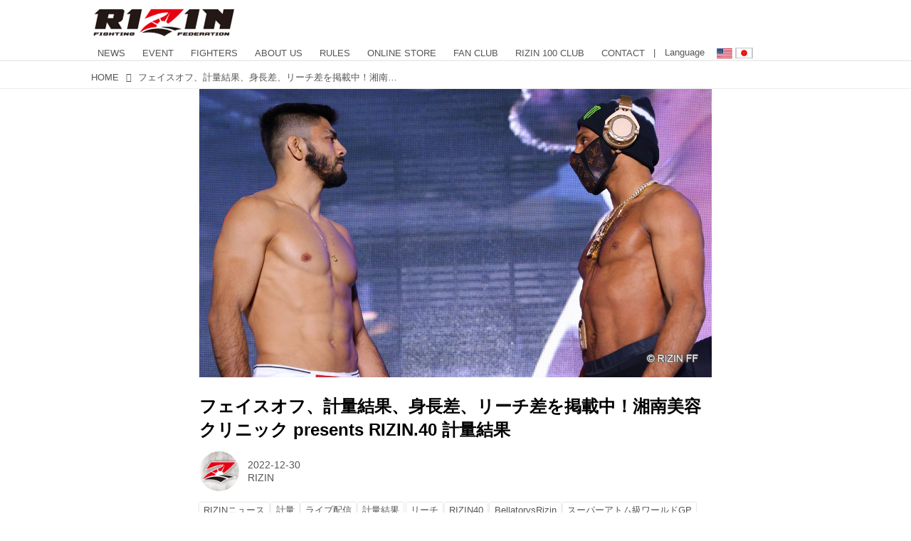

--- FILE ---
content_type: text/html; charset=utf-8
request_url: https://jp.rizinff.com/_ct/17597109
body_size: 30606
content:
<!DOCTYPE html>
<html lang="ja">
<head>

<meta charset="utf-8">
<meta http-equiv="X-UA-Compatible" content="IE=Edge">
<meta name="viewport" content="width=device-width, initial-scale=1">
<meta name="format-detection" content="telephone=no">
<link rel="shortcut icon" href="https://d1uzk9o9cg136f.cloudfront.net/f/portal/16777301/custom/2016/03/24/c880405b2afb2978e5b2c712425d592c196c2d3f.png">
<link rel="apple-touch-icon" href="https://d1uzk9o9cg136f.cloudfront.net/f/portal/16777301/custom/2016/03/24/c880405b2afb2978e5b2c712425d592c196c2d3f.png">
<link rel="alternate" type="application/rss+xml" href="https://jp.rizinff.com/_rss/rss20.xml" title="RIZIN FIGHTING FEDERATION オフィシャルサイト - RSS Feed" />









<title>フェイスオフ、計量結果、身長差、リーチ差を掲載中！湘南美容クリニック presents RIZIN.40 計量結果 - RIZIN FIGHTING FEDERATION オフィシャルサイト</title>

<meta name="description" content="明日、12月31日（土）にさいたまスーパーアリーナにて開催される湘南美容クリニック presents RIZIN.40の公開計量が、六本木ヒルズアリーナのRIZIN冬祭り2022で行われた。
新型コロナウイルス感染症予防を行った上で、フェイスオフが行われた。
緊張感に満ちた公開計量の様子はRIZIN FF公式Youtubeチャンネルで公開中！観戦前に要チェックだ！
湘南美容クリニック presents RIZIN.40 公開計量（YouTube）

【公開計量】湘南美容クリニック presents RIZIN.40
youtu.be
第15試合／ホベルト・サトシ・ソウザ vs. AJ・マッキー
8
RIZIN vs. Bellator全面対抗戦
RIZIN MMAルール：5分 3R（71.0kg契約）
ホベルト・サトシ・ソウザ（70.85kg）vs. AJ・マッキー（70.20kg）...">







<link rel="canonical" href="https://jp.rizinff.com/_ct/17597109">
<link rel="amphtml" href="https://jp.rizinff.com/_amp/_ct/17597109">

<meta http-equiv="Last-Modified" content="Fri, 30 Dec 2022 20:44:38 +0900">





<!-- Piwik -->

<script id="script-piwik-setting">
window._piwik = {
	'BASE':'https://acs01.rvlvr.co/piwik/',
	'trackers':{
		'173':null,
		'466':null,
	},
	'pageview':null,
	'event':null,
}
</script>


<script src="/static/dinoportal/js/piwikutil.js" async defer></script>





<noscript>
<img src="https://acs01.rvlvr.co/piwik/piwik.php?idsite=466&rec=1&url=https%3A//jp.rizinff.com/_ct/17597109" style="border:0;display:none" alt="" width=1 height=1>
<img src="https://acs01.rvlvr.co/piwik/piwik.php?idsite=173&rec=1&url=https%3A//jp.rizinff.com/_ct/17597109" style="border:0;display:none" alt="" width=1 height=1>

</noscript>

<!-- End Piwik Tracking Code -->
<!-- /page.PIWIK_BASE_URL, /is_preview -->

<!-- acs --><meta name="google-site-verification" content="4wo8JtZ5kKH3UglBxEgCDvTuY9AGzbWWDcvFaFlsyoU" />
<!-- Google Tag Manager -->
<script>
	(function(w, d, s, l, i) {
		w[l] = w[l] || [];
		w[l].push({
			'gtm.start': new Date().getTime(),
			event: 'gtm.js'
		});
		var f = d.getElementsByTagName(s)[0],
			j = d.createElement(s),
			dl = l != 'dataLayer' ? '&l=' + l : '';
		j.async = true;
		j.src =
			'https://www.googletagmanager.com/gtm.js?id=' + i + dl;
		f.parentNode.insertBefore(j, f);
	})(window, document, 'script', 'dataLayer', 'GTM-WRMKXZW');
</script>
<!-- End Google Tag Manager -->

<!-- Google Tag Manager (noscript) -->
<noscript><iframe src="https://www.googletagmanager.com/ns.html?id=GTM-WRMKXZW" height="0" width="0" style="display:none;visibility:hidden"></iframe></noscript>
<!-- End Google Tag Manager (noscript) -->

<!-- 2023/06/20 UA→GA4移行 -->
<script>
	window.gtag = window.gtag || function() {
		dataLayer.push(arguments)
	};

	function _vpvup(ev) {
		// 仮想PVイベントを送信
		gtag('event', 'page_view', {
			page_path: '/' + ev.detail.new_href.split('/').slice(3).join('/'),
			page_location: ev.detail.new_href,
			page_referrer: ev.detail.old_href,
			send_to: 'UA-68446026-1'
		});
		gtag('event', 'page_view', {
			page_path: '/' + ev.detail.new_href.split('/').slice(3).join('/'),
			page_location: ev.detail.new_href,
			page_referrer: ev.detail.old_href,
			send_to: 'G-6DZH8D9K6J'
		});
	}
	// URL変更でPVアップ : GA4の拡張計測機能を活かす場合は不要
	document.addEventListener('_changehref', _vpvup);
	// 一覧の動的ページ追加でPVアップ
	document.addEventListener('_virtualpv', _vpvup);
</script>
<!-- End 2023/06/20 UA→GA4移行 -->


<!-- 2022/05/20 Facebookビジネス認証用 メタタグ -->
<meta name="facebook-domain-verification" content="iesqvgg1kq2lj2bd1ybonvn08mtv8q" />
<!-- End 2022/05/20 Facebookビジネス認証用 メタタグ -->




<!-- 2025/03/03 U-NEXTリマーケティングタグ -->

<!-- Google tag (gtag.js) -->
<script async src="https://www.googletagmanager.com/gtag/js?id=AW-825646876"></script>
<script>
	window.dataLayer = window.dataLayer || [];

	function gtag() {
		dataLayer.push(arguments);
	}
	gtag('js', new Date());

	gtag('config', 'AW-825646876');
</script>

<script async src="https://s.yimg.jp/images/listing/tool/cv/ytag.js"></script>
<script>
	window.yjDataLayer = window.yjDataLayer || [];

	function ytag() {
		yjDataLayer.push(arguments);
	}
	ytag({
		"type": "yjad_retargeting",
		"config": {
			"yahoo_retargeting_id": "BSMPX6XZ4K",
			"yahoo_retargeting_label": "",
			"yahoo_retargeting_page_type": "",
			"yahoo_retargeting_items": [{
				item_id: '',
				category_id: '',
				price: '',
				quantity: ''
			}]
		}
	});
</script>

<!-- Facebook Pixel Code -->
<script>
	! function(f, b, e, v, n, t, s) {
		if (f.fbq) return;
		n = f.fbq = function() {
			n.callMethod ?
				n.callMethod.apply(n, arguments) : n.queue.push(arguments)
		};
		if (!f._fbq) f._fbq = n;
		n.push = n;
		n.loaded = !0;
		n.version = '2.0';
		n.queue = [];
		t = b.createElement(e);
		t.async = !0;
		t.src = v;
		s = b.getElementsByTagName(e)[0];
		s.parentNode.insertBefore(t, s)
	}(window, document, 'script',
		'https://connect.facebook.net/en_US/fbevents.js');
	fbq('init', '1089041131565380');
	fbq('track', 'PageView');
</script>
<noscript><img height="1" width="1" style="display:none" src="https://www.facebook.com/tr?id=1089041131565380&ev=PageView&noscript=1" /></noscript>
<!-- End Facebook Pixel Code -->

<script>
	! function(w, d, t) {
		w.TiktokAnalyticsObject = t;
		var ttq = w[t] = w[t] || [];
		ttq.methods = ["page", "track", "identify", "instances", "debug", "on", "off", "once", "ready", "alias", "group", "enableCookie", "disableCookie"], ttq.setAndDefer = function(t, e) {
			t[e] = function() {
				t.push([e].concat(Array.prototype.slice.call(arguments, 0)))
			}
		};
		for (var i = 0; i < ttq.methods.length; i++) ttq.setAndDefer(ttq, ttq.methods[i]);
		ttq.instance = function(t) {
			for (var e = ttq._i[t] || [], n = 0; n < ttq.methods.length; n++) ttq.setAndDefer(e, ttq.methods[n]);
			return e
		}, ttq.load = function(e, n) {
			var i = "https://analytics.tiktok.com/i18n/pixel/events.js";
			ttq._i = ttq._i || {}, ttq._i[e] = [], ttq._i[e]._u = i, ttq._t = ttq._t || {}, ttq._t[e] = +new Date, ttq._o = ttq._o || {}, ttq._o[e] = n || {};
			n = document.createElement("script");
			n.type = "text/javascript", n.async = !0, n.src = i + "?sdkid=" + e + "&lib=" + t;
			e = document.getElementsByTagName("script")[0];
			e.parentNode.insertBefore(n, e)
		};

		ttq.load('CD91OVRC77U2ME2HOGK0');
		ttq.page();
	}(window, document, 'ttq');
</script>

<!-- End 2025/03/03 U-NEXTリマーケティングタグ --><!-- /acs -->



<meta name="twitter:widgets:csp" content="on">
<meta name="twitter:card" content="summary_large_image">
<meta property="og:type" content="article">
<meta property="og:url" content="https://jp.rizinff.com/_ct/17597109">

<meta property="og:title" content="フェイスオフ、計量結果、身長差、リーチ差を掲載中！湘南美容クリニック presents RIZIN.40 計量結果 - RIZIN FIGHTING FEDERATION オフィシャルサイト">



<meta property="og:image" content="https://d1uzk9o9cg136f.cloudfront.net/f/16782696/rc/2022/12/30/bbd9f898fbabf89c951e538eb1f8e6186d5eefee_xlarge.jpg">
<meta property="og:image:width" content="1280">
<meta property="og:image:height" content="720">


<meta property="og:description" content="明日、12月31日（土）にさいたまスーパーアリーナにて開催される湘南美容クリニック presents RIZIN.40の公開計量が、六本木ヒルズアリーナのRIZIN冬祭り2022で行われた。
新型コロナウイルス感染症予防を行った上で、フェイスオフが行われた。
緊張感に満ちた公開計量の様子はRIZIN FF公式Youtubeチャンネルで公開中！観戦前に要チェックだ！
湘南美容クリニック presents RIZIN.40 公開計量（YouTube）

【公開計量】湘南美容クリニック presents RIZIN.40
youtu.be
第15試合／ホベルト・サトシ・ソウザ vs. AJ・マッキー
8
RIZIN vs. Bellator全面対抗戦
RIZIN MMAルール：5分 3R（71.0kg契約）
ホベルト・サトシ・ソウザ（70.85kg）vs. AJ・マッキー（70.20kg）...">






<link rel="stylesheet" href="/static/lib/js/jquery-embedhelper.css?_=251225165549">


<link rel="preload" href="/static/lib/fontawesome-4/fonts/fontawesome-webfont.woff2?v=4.7.0" as="font" type="font/woff2" crossorigin>
<link rel="preload" href="/static/lib/ligaturesymbols-2/LigatureSymbols-2.11.ttf" as="font" type="font/ttf" crossorigin>

<script id="facebook-jssdk">/* hack: prevent fb sdk in body : proc by jquery-embedheler */</script>
<style id="style-prevent-animation">*,*:before,*:after{-webkit-transition:none!important;-moz-transition:none!important;transition:none!important;-webkit-animation:none!important;-moz-animation:none!important;animation:none!important}</style>


<link rel="stylesheet" href="/static/dinoportal/css/reset.css?251225165549">
<link rel="stylesheet" href="/static/dinoportal/css/common.css?251225165549">
<link rel="stylesheet" href="/static/dinoportal/css/common-not-amp.css?251225165549">
<link rel="stylesheet" href="/static/user-notify/user-notify.css?251225165549">
<link rel="stylesheet" href="/static/wf/css/article.css?251225165549">
<link rel="stylesheet" href="/static/wf/css/article-not-amp.css?251225165549">
<link rel="stylesheet" href="/static/dinoportal/css/print.css?251225165549" media="print">

<link rel="stylesheet" href="/static/lib/jquery-carousel/jquery-carousel.css?251225165549">
<link rel="stylesheet" href="/static/lib/jquery-carousel-2/jquery-carousel.css?251225165549">

<link href="/static/lib/ligaturesymbols-2/LigatureSymbols.min.css" rel="stylesheet" type="text/css">
<link href="/static/lib/ligaturesymbols-2/LigatureSymbols.min.css" rel="stylesheet" type="text/css">
<link href="/static/lib/rvlvr/rvlvr.css" rel="stylesheet">

<link rel="stylesheet" href="/static/dinoportal/custom/maxwidth.css?251225165549">


<!-- jquery migrate for develop -->
<script src="/static/lib/js/jquery-3.7.1.min.js"></script>
<script src="/static/lib/js/jquery-migrate-3.5.2.min.js"></script>	
<script src="/static/lib/js/jquery-migrate-enable.js"></script>

<script src="/static/lib/js/jquery-utils.js?251225165549"></script>




<script>$(function(){setTimeout(function(){$('#style-prevent-animation').remove();},1000)});</script>

<script>window._langrc={login:'ログイン',search:'検索'}</script>

<link rel="preload" href="https://fonts.gstatic.com/s/lobstertwo/v13/BngMUXZGTXPUvIoyV6yN5-fN5qU.woff2" as="font" type="font/woff2" crossorigin>

<link rel="stylesheet" href="/static/dinoportal/css/content.css?251225165549">
<link rel="stylesheet" href="/static/dinoportal/css/content-not-amp.css?251225165549">
<link rel="stylesheet" href="/static/dinoportal/css/content-paging.css?251225165549">
<link rel="stylesheet" href="/static/dinoportal/custom/content-sns-buttons-top-small.css?251225165549">
<link rel="stylesheet" media="print" onload="this.media='all'" href="/static/wf/css/article-votes.css?251225165549">
<link rel="stylesheet" media="print" onload="this.media='all'" href="/static/wf/css/article-carousel.css?251225165549">
<link rel="stylesheet" media="print" onload="this.media='all'" href="/static/wf/css/article-album.css?251225165549">
<link rel="stylesheet" media="print" onload="this.media='all'" href="/static/lib/js/tbl-md.css?251225165549">
<link rel="stylesheet" media="print" onload="this.media='all'" href="/static/wf/css/article-list.css?251225165549">
<link rel="stylesheet" media="print" onload="this.media='all'" href="/static/wf/css/article-lbox.css?251225165549">
<link rel="stylesheet" media="print" onload="this.media='all'" href="/static/wf/css/article-afls.css?251225165549">




<style>body:not(.ptluser-logined) .limited-more.init>span:after{content:'ログインして本文を読む'}.network-error>span:after,.limited-more.error>span:after{content:'通信エラーです' '\0a' 'しばらくして再読み込みしてください'}.album-link-title:empty::after{content:'アルバム'}.vote-result[data-content-cached-at-relative-unit="sec"]::before{content:attr(data-content-cached-at-relative-num)"秒前の集計結果"}.vote-result[data-content-cached-at-relative-unit="sec"][data-content-cached-at-num="1"]::before{content:attr(data-content-cached-at-relative-num)"秒前の集計結果"}.vote-result[data-content-cached-at-relative-unit="min"]::before{content:attr(data-content-cached-at-relative-num)"分前の集計結果"}.vote-result[data-content-cached-at-relative-unit="min"][data-content-cached-at-num="1"]::before{content:attr(data-content-cached-at-relative-num)"分前の集計結果"}.vote-result[data-content-cached-at-relative-unit="day"]::before{content:attr(data-content-cached-at-relative-num)"日前の集計結果"}.vote-result[data-content-cached-at-relative-unit="day"][data-content-cached-at-num="1"]::before{content:attr(data-content-cached-at-relative-num)"日前の集計結果"}</style>


<script id="script-acs-flags">
window._use_acs_content_dummy=false;
window._use_vpv_iframe=false;
</script>




<!-- custom css as less  -->


<style id="style-site-custom" type="text/less">
/**** Color ****/

/**** imported colors.less ****/


@colors-base: #666; 
@colors-base-bg: white; 
@colors-base-box: @colors-base; 
@colors-base-box-bg: fade(@colors-base, 8%); 

@colors-header: @colors-base; 
@colors-header-bg: @colors-base-bg; 
@colors-header-menu: @colors-header; 
@colors-header-menu-bg: @colors-header-bg; 
@colors-header-menu-active: black; 
@colors-header-menu-active-bg: transparent; 
@colors-header-menu-active-mark: black; 
@colors-header-shadow: #eee; 

@colors-footer: @colors-base-box; 
@colors-footer-bg: @colors-base-box-bg; 

@colors-widget: @colors-base-box; 
@colors-widget-bg: @colors-base-box-bg; 
@colors-marble: @colors-widget; 
@colors-marble-bg: @colors-widget-bg; 
@colors-marblebar: @colors-base; 
@colors-marblebar-bg: @colors-base-bg; 


@colors-menufeed-title: black; 
@colors-contents-title: @colors-base; 
@colors-cards-bg: #eee; 

@colors-content-heading: @colors-base; 
@colors-content-heading-decoration: @colors-base; 
@colors-content-subheading: @colors-base; 
@colors-content-subheading-decoration: @colors-base; 
@colors-content-body-link: inherit; 
@colors-content-body-link-active: inherit; 
@colors-content-quote: @colors-base-box; 
@colors-content-quote-bg: @colors-base-box-bg; 
@colors-content-box: @colors-base-box; 
@colors-content-box-bg: @colors-base-box-bg; 


@colors-paging-current: @colors-base-box; 
@colors-paging-current-bg: @colors-base-box-bg; 


@colors-spiral-header: @colors-header; 
@colors-spiral-header-bg: @colors-header-bg; 
@colors-spiral-header-shadow: @colors-header-shadow;



@colors-btn: black;
@colors-btn-bg: #eee;
@colors-btn-border: #ccc;

@colors-btn-colored: white;
@colors-btn-colored-bg: hsl(359, 57%, 49%);
@colors-btn-colored-border: hsl(359, 57%, 49%);


@colors-tab-active: hsl(359, 57%, 49%);



body {
	color: @colors-base;
	background: @colors-base-bg;
}
.content-info {
	color: @colors-base;
}

*,*:after,*:before {
	border-color: fade(@colors-base, 50%);
}



#header-container,
.menu-overflowed > .container {
	color: @colors-header;
}
#header-bgs:after {
	border-bottom-color: @colors-header-shadow;
}


.spiral-header-container {
	color: @colors-spiral-header;
}
.spiral-header-bgs {
	border-bottom-color: @colors-spiral-header-shadow;
}




#header-menu {
	color: @colors-header-menu;
}

.menu-overflowed > .container {
	color: @colors-header-menu;
	background: @colors-header-menu-bg;
}

#header-bg {
	background: @colors-header-bg;
}
.spiral-header-bg {
	background: @colors-spiral-header-bg;
}
#header-menu-bg {
	background: @colors-header-menu-bg;
}


#header:not(.initialized) {
	background: @colors-header-bg;
}
@media (max-width:767px) {
	#header:not(.initialized) #header-menu {
		background: @colors-header-menu-bg;
	}
}

#header-menu > a:hover,
#header-menu > a.active {
	color: @colors-header-menu-active;
	background: @colors-header-menu-active-bg;
}
#header-menu > a:hover:after,
#header-menu > a.active:after {
	border-bottom-color: @colors-header-menu-active-mark;
}


#footer {
	color: @colors-footer;
	background: @colors-footer-bg;
}


.newsfeed-block-header h2 {
	color: @colors-menufeed-title;
}

#newsfeed .wfcontent .content-link .content-title {
	color: @colors-contents-title;
}


#newsfeed.newsfeed-all-display-type-photo,
#newsfeed.newsfeed-all-display-type-card {
	background: @colors-cards-bg;
}


body.page-ctstock #main > .content .content-summary a:not(.btn),
body.page-ctstock #main > .content .content-body-body a:not(.btn),
body.page-content #main > .content .content-summary a:not(.btn),
body.page-content #main > .content .content-body-body a:not(.btn) {
	color: @colors-content-body-link;
}
body.page-ctstock #main > .content .content-summary a:not(.btn):hover,
body.page-ctstock #main > .content .content-summary a:not(.btn):active,
body.page-ctstock #main > .content .content-body-body a:not(.btn):hover,
body.page-ctstock #main > .content .content-body-body a:not(.btn):active,
body.page-content #main > .content .content-summary a:not(.btn):hover,
body.page-content #main > .content .content-summary a:not(.btn):active,
body.page-content #main > .content .content-body-body a:not(.btn):hover,
body.page-content #main > .content .content-body-body a:not(.btn):active {
	color: @colors-content-body-link-active;
}

.article > .article-heading {
	color: @colors-content-heading;
	border-color: @colors-content-heading-decoration;
}
.article > .article-subheading {
	color: @colors-content-subheading;
	border-color: @colors-content-subheading-decoration;
}


.article > .quotebox {
	color: @colors-content-quote;
	background: @colors-content-quote-bg;
}
.article > p.box {
	color: @colors-content-box;
	background: @colors-content-box-bg;
}



body:not(.custom-sidebar-separate) .widgets,
body.custom-sidebar-separate .widgets > *,
#newsfeed .widget {
	color: @colors-widget;
	background: @colors-widget-bg;
}


#newsfeed .marble {
	color: @colors-marble;
	background: @colors-marble-bg;
}
#newsfeed .marblebar {
	color: @colors-marblebar;
	background: @colors-marblebar-bg;
}


.btn,
.btn:hover,
.btn:active,
a.btn,
a.btn:hover,
a.btn:active,
a.btn:visited,
button,
button:hover,
button:active,
input[type="button"], input[type="submit"], input[type="reset"],
input[type="button"]:hover, input[type="submit"]:hover, input[type="reset"]:hover,
input[type="button"]:active, input[type="submit"]:active, input[type="reset"]:active {
	color:@colors-btn;
	background:@colors-btn-bg;
	border:1px solid @colors-btn-border;
}

.btn-colored, .btn-colored:hover, .btn-colored:active,
.btn-colored[disabled], .btn-colored[disabled]:hover,
a.btn-colored, a.btn-colored:hover, a.btn-colored:active, a.btn-colored:visited,
a.btn-colored[disabled], a.btn-colored[disabled]:hover, a.btn-colored[disabled]:visited,
input[type="button"].btn-colored, input[type="button"].btn-colored:hover, input[type="button"].btn-colored:active,
button:not([type]):not(.btn-normal),
button[type="submit"]:not(.btn-normal), input[type="submit"]:not(.btn-normal),
button[type="submit"]:not(.btn-normal):hover, input[type="submit"]:not(.btn-normal):hover,
button[type="submit"]:not(.btn-normal):active, input[type="submit"]:not(.btn-normal):active {
	color:@colors-btn-colored;
	background:@colors-btn-colored-bg;
	border:1px solid @colors-btn-colored-border;
}

.nav-tabs > li.active > a,
.nav-tabs > li.active > a:hover,
.nav-tabs > li > a:hover {
	border-bottom-color:@colors-tab-active;
}
.nav-tabs > li > a:hover {
	border-bottom-color:fade(@colors-tab-active, 30%);
}


body.page-ctstock #main>.content .content-body-body a.content-paging-link.content-paging-link-current,
body.page-ctstock #main>.content .content-body-body a.content-paging-link:hover,
body.page-content #main>.content .content-body-body a.content-paging-link.content-paging-link-current,
body.page-content #main>.content .content-body-body a.content-paging-link:hover {
	color: @colors-paging-current;
	background: @colors-paging-current-bg;
	border-color: @colors-paging-current;
}


/**** end of imported colors.less ****/


@colors-base: #555;
/* ベース色(文字) */
@colors-header-menu: @colors-base;
@colors-header-menu-active-mark: #fd0000;
/* アクティブヘッダメニュー(下線) */
@colors-content-body-link: #fd0000;
/* コンテンツ内リンク */
@colors-content-body-link-active: @colors-base;
/* コンテンツ内リンク(アクティブ/ホバー) */
/***************/

@media (max-width: 767px) {
	.content-info.flex-container.flex-mobile .content-author-name {
		display: none;
	}

	.sp_none {
		display: none;
	}
}

body {}

/* 記事リンク色 */
#path-custom-feed-heading a,
#path-custom-feed-heading a:hover,
#path-custom-feed-heading a:active {
	color: #fd0000;
}

.mb10 {
	margin-bottom: 10px;
}

.mb20 {
	margin-bottom: 20px;
}

.mb30 {
	margin-bottom: 30px;
}


/**** ヘッダメニューを常にモバイルと同じにする ****/

/**** imported header-menu-always-mobile.css ****/



@media (min-width:768px) {
	#main {
		padding-top:105px; 
		
	}
	
	.spiral-header-container,
	#header-container {
		font-size:14px;
		height:auto;
	}
	
	#header.slide-up #header-container {
		
	}
	
	#header-menu {
		font-size:90%;
	}
	
	#header-menu {
		-webkit-box-ordinal-group:3;
		-moz-box-ordinal-group:3;
		-ms-flex-order:3;
		-webkit-order:3;
		order:3;
		
		width:100%;
		padding-left:15px;
		padding-right:15px;
	}
	
	.spiral-header-defaults,
	#header-defaults {
		flex-wrap:wrap;
	}
	
	#header-menu > * {
		display:inline-block;
	}
	#header-menu {
		white-space: nowrap;
	}
	
	#header-menu > .menu-more {
		padding-left:10px;
		padding-right:10px;
	}
	
	#header-right {
		-webkit-box-ordinal-group:2;
		-moz-box-ordinal-group:2;
		-ms-flex-order:2;
		-webkit-order:2;
		order:2;
	}
	
	
	#header-menu > a,
	#header-menu > span {
		padding:12px;
		padding-bottom:10px;
		height:auto;
	}
	
	#header-menu-bg {
		background:@colors-header-bg;
	}
}


/**** end of imported header-menu-always-mobile.css ****/



/**** サイドバーの要素をウィジェットブロックに分ける ****/

/**** imported sidebar-separate.css ****/



body.custom-sidebar-separate {}

.widgets {
	padding: 0;
	background: transparent;
}

.widgets > * {
	padding: 20px;
	background: #f8f8f8;
}

.widgets > .nopadding {
	padding: 0;
}

.widget h3:first-child {
	padding-top: 0;
}

.widgets {
	border: 4px solid transparent;
}
body:not(.custom-sidebar-left) .widgets {
	border-right: none;
}
body.custom-sidebar-left .widgets {
	border-left: none;
}

.widgets > * + *, .widget + .widget {
	margin-top: 4px;
}

.main-contents {
	padding-top: 4px;
}
/**** end of imported sidebar-separate.css ****/



/**** メニューフィードの写真・カードの先頭を大きく ****/

/**** imported menufeed-big-leading.css ****/


@media (min-width :768px) {
	#newsfeed .newsfeed-block.newsfeed-all-display-type-photo .wfcontent:first-child,
	#newsfeed .newsfeed-block.newsfeed-all-display-type-card .wfcontent:first-child {
		width: 49.389%; 
		
		width: -webkit-calc( 50% + 2.5px - 5px);
		width: calc( 50% + 2.5px - 5px);
		
		float:left;
	}
	#newsfeed .newsfeed-block.newsfeed-all-display-type-photo .wfcontent:nth-child(4n),
		#newsfeed .newsfeed-block.newsfeed-all-display-type-card .wfcontent:nth-child(4n) {
		margin-right: 5px !important;
	}
	#newsfeed .newsfeed-block.newsfeed-all-display-type-photo .wfcontent:nth-child(3),
	#newsfeed .newsfeed-block.newsfeed-all-display-type-photo .wfcontent:nth-child(5),
	#newsfeed .newsfeed-block.newsfeed-all-display-type-photo .wfcontent:nth-child(4n+5),
	#newsfeed .newsfeed-block.newsfeed-all-display-type-card .wfcontent:nth-child(3),
	#newsfeed .newsfeed-block.newsfeed-all-display-type-card .wfcontent:nth-child(5),
	#newsfeed .newsfeed-block.newsfeed-all-display-type-card .wfcontent:nth-child(4n+5) {
		margin-right: 0 !important;
	}
	#newsfeed .newsfeed-block.newsfeed-all-display-type-photo .wfcontent:nth-child(n+6),
	#newsfeed .newsfeed-block.newsfeed-all-display-type-card .wfcontent:nth-child(n+6) {
		display: none !important;
	}
	#newsfeed .newsfeed-block.newsfeed-all-display-type-card
			.wfcontent:first-child .content-leading .img-wrap:before {
		padding-top: 88.75%;
		
		padding-top: -webkit-calc( 74.4% + 16px + 10px + 0.8 * 1em * 0.8 * 1.6 + 0.8 * 1em * 0.75 * 1.3 );
		padding-top: calc( 74.4% + 16px + 10px + 0.8* 1em * 0.8 * 1.6 + 0.8* 1em * 0.75 * 1.3 );
	}
	
}

@media (max-width :767px) {
	#newsfeed .newsfeed-block.newsfeed-all-display-type-photo .wfcontent:nth-child(2n+1),
	#newsfeed .newsfeed-block.newsfeed-all-display-type-card .wfcontent:nth-child(2n+1) {
		margin-right: 0 !important;
	}
	#newsfeed .newsfeed-block.newsfeed-all-display-type-photo .wfcontent:nth-child(2n+2),
	#newsfeed .newsfeed-block.newsfeed-all-display-type-card .wfcontent:nth-child(2n+2) {
		margin-right: 5px !important;
	}
	#newsfeed .newsfeed-block.newsfeed-all-display-type-photo .wfcontent:first-child,
	#newsfeed .newsfeed-block.newsfeed-all-display-type-card .wfcontent:first-child {
		width: 100%;
		margin-right: 0 !important;
	}
	#newsfeed .newsfeed-block.newsfeed-all-display-type-photo .wfcontent:nth-child(n+6),
	#newsfeed .newsfeed-block.newsfeed-all-display-type-card .wfcontent:nth-child(n+6) {
		display: none !important;
	}
}

/**** end of imported menufeed-big-leading.css ****/



/**** 写真・カードのフィードをモバイルで2列表示 ****/

/**** imported feed-card-mobile-2cols.css ****/


body.custom-feed-card-mobile-2cols {}

@media (max-width :767px) {
	.newsfeed.newsfeed-all-display-type-photo .widget-wrap + .wfcontent,
	.newsfeed.newsfeed-all-display-type-card .widget-wrap + .wfcontent,	
	.newsfeed.newsfeed-all-display-type-photo .wfcontent + .wfcontent,
	.newsfeed.newsfeed-all-display-type-card .wfcontent + .wfcontent {
		width: 48%;
		width: -webkit-calc(50% - 7.5px);
		width: calc(50% - 7.5px);
		width: ~"calc(50% - 7.5px)"; 
		
		float: none;
		display: inline-block;
		vertical-align: top;
		
		margin-left: 5px! important;
		margin-right: 0! important;
	}
}

/**** end of imported feed-card-mobile-2cols.css ****/



/**** 新着・優先マーカーを追加 ****/

/**** imported new-marker.less ****/


@new-marker-recent: '3d'; 

@colors-new-marker: hsl(0, 67%, 95%);
@colors-new-marker-bg: hsl(0, 67%, 45%);
@colors-pinned-marker: hsl(60, 100%, 20%);
@colors-pinned-marker-bg: hsl(60, 100%, 47%);



.pinned-marker,
.new-marker {
	font-family: verdana;
	font-weight: bold;
	font-style:normal;
	text-decoration:none;
	text-shadow:none;
	display:inline-block;
	line-height:1;
	font-size:60%;
	vertical-align:text-top;
	padding:0.25em;
	margin-right:0.5em;
	position:relative;
	top:0.05em;
}

.pinned-marker {
	content:"PICKUP";
	color:@colors-pinned-marker;
	background:@colors-pinned-marker-bg;
}

.new-marker {
	content:"NEW";
	color:@colors-new-marker;
	background:@colors-new-marker-bg;
}

& when (@new-marker-recent = 'test') {
	.wfcontent[data-pubdate-recent] .content-title:before
	{ .new-marker; }
}

.wfcontent.is-pinned .content-title:before {
	.pinned-marker;
}

& when (@new-marker-recent = '0d') {
	.wfcontent[data-pubdate-recent="-0d"] .content-title:before
	{ .new-marker; }
}

& when (@new-marker-recent = '1d') {
	.wfcontent[data-pubdate-recent="-1d"] .content-title:before,
	.wfcontent[data-pubdate-recent="-0d"] .content-title:before
	{ .new-marker; }
}

& when (@new-marker-recent = '2d') {
	.wfcontent[data-pubdate-recent="-2d"] .content-title:before,
	.wfcontent[data-pubdate-recent="-1d"] .content-title:before,
	.wfcontent[data-pubdate-recent="-0d"] .content-title:before
	{ .new-marker; }
}

& when (@new-marker-recent = '3d') {
	.wfcontent[data-pubdate-recent="-3d"] .content-title:before,
	.wfcontent[data-pubdate-recent="-2d"] .content-title:before,
	.wfcontent[data-pubdate-recent="-1d"] .content-title:before,
	.wfcontent[data-pubdate-recent="-0d"] .content-title:before
	{ .new-marker; }
}

& when (@new-marker-recent = '1w') {
	.wfcontent[data-pubdate-recent="-1w"] .content-title:before,
	.wfcontent[data-pubdate-recent="-3d"] .content-title:before,
	.wfcontent[data-pubdate-recent="-2d"] .content-title:before,
	.wfcontent[data-pubdate-recent="-1d"] .content-title:before,
	.wfcontent[data-pubdate-recent="-0d"] .content-title:before
	{ .new-marker; }
}

& when (@new-marker-recent = '1m') {
	.wfcontent[data-pubdate-recent="-1m"] .content-title:before,
	.wfcontent[data-pubdate-recent="-1w"] .content-title:before,
	.wfcontent[data-pubdate-recent="-3d"] .content-title:before,
	.wfcontent[data-pubdate-recent="-2d"] .content-title:before,
	.wfcontent[data-pubdate-recent="-1d"] .content-title:before,
	.wfcontent[data-pubdate-recent="-0d"] .content-title:before
	{ .new-marker; }
}

/**** end of imported new-marker.less ****/


@new-marker-recent: '3d';
/* 0d, 1d, 2d, 3d, 1w, 1m, test */
@colors-new-marker: hsl(0, 67%, 95%);
@colors-new-marker-bg: hsl(0, 67%, 45%);
@colors-pinned-marker: hsl(60, 100%, 20%);
@colors-pinned-marker-bg: hsl(60, 100%, 47%);

/**** 著者のサイト名を消す ****/
.content-author-site-wrap,
.widget-content-author-site-wrap,
body:not(.custom-sidebar-left).page-content .widgets {
	display: none !important;
}

/**** カード表示のタイトルを3行固定に(メニューフィードブロック除く) : line-height:1.4　の場合 ****/
.newsfeed-all-display-type-card:not(.newsfeed-block) .content-title {
	white-space: normal;
	max-height: none;
	height: 4.2em;
	height: -webkit-calc(1.4em * 3);
	height: calc(1.4em * 3);
	overflow: hidden;
	display: block;
	display: -webkit-box;
	-webkit-box-orient: vertical;
	-webkit-line-clamp: 3;
}


/**** フィードで公開日を表示 ****/
#newsfeed .content-author-info>.flex-item[data-pubdate]:after {
	content: attr(data-pubdate);
	display: block;
}

@media (min-width:768px) {
	.custom-menufeed-big-leading #newsfeed .newsfeed-block.newsfeed-all-display-type-card .wfcontent:first-child .content-leading .img-wrap:before {
		padding-bottom: 13.2px;
	}
}

/* ヘッダメニュー */
#header-container,
#header-menu,
#header-menu:before,
#header-container:before {
	background: rgba(255, 255, 255, .95);
}

body:not(.page-content) #main,
.inserted-spiral .spiral-header-defaults,
.inserted-spiral .spiral-contents-container,
#header-defaults,
body.custom-header-menu-always-mobile #header-menu,
#common-header,
#footer-container {
	max-width: 1060px !important;
}

@media (min-width: 768px) {
	#header-menu {
		background: transparent;
	}

	#header-menu>* {
		height: 1px;
	}
}

@media (max-width: 767px) {
	#header-menu {
		display: none;
	}
}

/**** モバイル表示時のヘッダメニューあふれ分を畳まず複数行にする ****/

/**** imported header-menu-multilines-mobile.less ****/



@header-menu-not-collapse: false;

@header-menu-centering: false;

@header-menu-cols-mobile: 0;
@header-menu-cols-pc: 0;



@media (min-width:767px) {
	body.custom-header-menu-always-mobile {

		#header-menu {
			white-space:normal;
			flex-wrap:wrap;
		}
		
		& when (@header-menu-centering) {
			#header-menu {
				text-align:center;
			}
		}
		
		#header-menu > a {
			
			white-space:nowrap;
			display:inline-block;
			vertical-align:middle;
			line-height:1;
		}
		
		& when (@header-menu-cols-mobile > 0) {
			#header-menu { padding-left:0; padding-right:0; }
			#header-menu > a {
				width: calc( 100% / @header-menu-cols-pc );
			}
			#header-menu > a.x2 {
				width: calc( 2 * 100% / @header-menu-cols-pc );
			}
			#header-menu > a.x3 {
				width: calc( 3 * 100% / @header-menu-cols-pc );
			}
			#header-menu > a.x4 {
				width: calc( 3 * 100% / @header-menu-cols-pc );
			}
		}
		
	}
	
}

@media (max-width:767px) {
	#header-menu {
		white-space:normal;
		flex-wrap:wrap;
	}
	
	& when (@header-menu-centering) {
		#header-menu {
			text-align:center;
		}
	}
	
	
	#header-menu > a {
		white-space:nowrap;
		display:inline-block;
		vertical-align:middle;
		line-height:1;
	}
	
	& when (@header-menu-cols-mobile > 0) {
		#header-menu { padding-left:0; padding-right:0; }
		#header-menu > a {
			width: calc( 100% / @header-menu-cols-mobile );
		}
		#header-menu > a.x2 {
			width: calc( 2 * 100% / @header-menu-cols-mobile );
		}
		#header-menu > a.x3 {
			width: calc( 3 * 100% / @header-menu-cols-mobile );
		}
		#header-menu > a.x4 {
			width: calc( 3 * 100% / @header-menu-cols-mobile );
		}
	}
	
}



#header #header-menu > a {
	padding-top:.4em; padding-bottom:.2em;
}


#header.slide-up #header-bgs:after,
#header.slide-up #header-menu
{ height:1.6em; overflow:hidden; } 
#header.slide-up #header-menu:before
{ top:1.6em; }


/**** end of imported header-menu-multilines-mobile.less ****/


@header-menu-centering: false;
/* true ならメニューと内容をセンタリング */
@header-menu-cols-mobile: 0;
/* 正数ならカラム数を固定 */
@header-menu-cols-pc: 0;
/* header-menu-always-mobileカスタムのとき、PC用 */
/* 特定の要素を倍幅にしたいときは、メニューカスタマイズで ... とする。 */
/* class="x3", class="x4" でそれぞれ3倍、4倍幅 */


/* メニューページ調整 */
.page-menu #menu-content {}


/* TOPメニューフィード */
.newsfeed-block {
	background: rgba(255, 255, 255, .95);
	margin-top: 8px;
}

.newsfeed-block h2 {
	margin-top: 0;
	border-bottom: 2px solid #FF0000;
}

/* カルーセル部分調整 */
.newsfeed-block.newsfeed-all-display-type-carousel {
	padding-bottom: 0;
}

/* 一覧ページ */
.newsfeed-block-header h2>a {
	border: none;
}

#newsfeed .wfcontent {
	border: none;
	background: rgba(255, 255, 255, .95);
	padding: 15px;
	margin: 15px 0;
}

#newsfeed .wfcontent:first-child,
#newsfeed .wfcontent:not(.image-bg):not(.newsfeed-display-type-imagewide):first-child {
	padding-top: 15px;
}

#newsfeed.newsfeed-all-display-type-photo,
#newsfeed.newsfeed-all-display-type-card {
	background: transparent;
}

/* 執筆者記事一覧調整 */
#user-heading .user-heading-name {
	display: none;
}

#user-heading img.user-image {
	margin-bottom: 20px;
}

/* サイドバー */

.event_bunner img {
	margin-bottom: 3px;
}

#main-contents-container>.widgets {
	border: 12px solid transparent;
	border-right: none;
}

.widgets>.banners,
.widgets>.SNS_widget {
	padding: 0;
}

.widgets>*+*,
.widget+.widget {
	/***	margin-top: 8px; ***/
	margin-top: 0px;
}

body:not(.custom-sidebar-separate) .widgets,
body.custom-sidebar-separate .widgets>*,
#newsfeed .widget {
	background: rgba(255, 255, 255, .95);
}

#main-contents-container .widget,
.SNS_widget {
	border: 1px solid #ddd;
}

#main-contents-container .widget.banners {
	border: none;
}

#main-contents-container .widget.banners>a>img.border_on {
	border: 1px solid #ddd;
}

.side_title {
	font-weight: bold;
	font-family: 'arial black', 'AvenirNext-Bold';
	text-align: center;
}

.side_title h3 {
	color: #FF0000 !important;
	text-align: left;
	font-size: 150%;
	float: none !important;
	border-bottom: 2px solid #FF0000;
}

.side_title_sub {
	font-size: 90%;
	text-align: left;
}


.widget_title {
	font-weight: bold;
	font-family: 'arial black', 'AvenirNext-Bold';
	text-align: center;
	margin-bottom: 15px;
	margin-top: 50px;
}

.widget_title h3 {
	color: #000000 !important;
	text-align: center;
	font-size: 130%;
	float: none !important;
	margin-bottom: 0px;
}

.widget_title_sub {
	font-size: 100%;
	text-align: center;
}

.sns_icons {
	text-align: center;
	margin-bottom: 20px;
}

.sns_icons img {
	width: 15%;
	margin: 0px;
}


@media (max-width: 767px) {
	.side_title {
		font-weight: bold;
		font-family: 'AvenirNext-Bold';
		text-align: center;
	}

	.side_title h3 {
		font-family: 'AvenirNext-Bold';
	}
}


/* フッタ */
#footer {
	text-align: center;
	background: rgba(255, 255, 255, .95);
	padding-top: 15px;
	padding-bottom: 15px;
	margin-top: 30px;
	font-size: 80%;
}

#main {
	min-height: 85vh;
}

/* 記事ページ */
.page-content .content-cover>.content-info {
	display: none;
}

/*** Additional ***/
@media (max-width: 767px) {
	body {
		font-size: 16px;
		/*** 4.375vw ***/
	}
}




.fighter_profile {
	margin: 7px 0;
	padding: 0 15px;
	background: #fff;
}

.profile_box {
	position: relative;
}

.profile_box>.img_box {
	position: absolute;
	width: 100%;
}

.profile_box>.img_box>img {
	width: 40%;
	display: block;
}

.profile_text {
	position: relative;
	margin-left: 40%;
	padding-left: 15px;
	min-height: 347px;
}

.profile_text table {
	text-align: left;
}

.profile_text tbody {
	vertical-align: top;
	line-height: 1.3;
}

.profile_text tbody tr>* {
	padding: 4px 0;
}

.profile_text th {
	width: 6em;
}


@media (max-width: 767px) {
	.profile_box>.img_box>img {
		width: 140px;
	}

	.profile_text {
		margin-left: 140px;
		min-height: 171px;
		font-size: 80%;
	}

	.profile_desc {
		font-size: 90%;
	}
}

.profile_desc>p {
	margin: 0;
	padding: 0 10px 20px 0;
}

/* 対戦成績 */

.match_record label,
.fighter_profile .rel_article {
	background: #000;
	color: #fff;
	padding: 10px;
	line-height: 1;
	display: block;
	margin: 0;
	border: 1px solid #fff;
}

.match_record label:hover {
	background: #444;
	cursor: pointer;
}

.match_record input[type="checkbox"].on-off:not(:checked)+table * {
	padding: 0 !important;
}

.match_record table {
	-webkit-transition: all 0.5s;
	-moz-transition: all 0.5s;
	-ms-transition: all 0.5s;
	-o-transition: all 0.5s;
	transition: all 0.5s;
	margin: 0 10px;
	padding: 0;
	list-style: none;
	font-size: 90%;
	width: 100%;
	text-align: left;
}

@media (max-width:767px) {
	.match_record table {
		font-size: 80%;
	}
}

.match_record table tr {
	vertical-align: top;
}

.match_record table th,
.match_record table td {
	padding-top: 3px;
	padding-bottom: 3px;
}

.match_record th.date {
	width: 20%;
}

.match_record th.WorL {
	width: 10%;
}

.match_record th.opponent {
	width: 30%;
}

.match_record th.result {
	width: 20%;
}

.match_record th.event {
	width: 20%;
}

.match_record input[type="checkbox"].on-off+table {
	height: 0;
	overflow: hidden;
	line-height: 0;
	color: transparent;
}

#path-custom-feed-heading input[type="checkbox"].on-off+table a,
#path-custom-feed-heading input[type="checkbox"].on-off+table a:hover,
#path-custom-feed-heading input[type="checkbox"].on-off+table a:active {
	color: transparent;
	pointer-events: none;
}

.match_record input[type="checkbox"].on-off:checked+table {
	height: auto;
	color: inherit;
	line-height: 1.3;
	margin: 10px;
}

#path-custom-feed-heading input[type="checkbox"].on-off:checked+table a,
#path-custom-feed-heading input[type="checkbox"].on-off:checked+table a:hover,
#path-custom-feed-heading input[type="checkbox"].on-off:checked+table a:active {
	color: inherit;
	pointer-events: auto;
}


/* fighter end */

/*** Add 20161207 ***/


.article>.article-heading {
	border-color: #555;
	color: #555;
}

.article>.article-subheading {
	color: #555;
	border-color: #555;
}

figure.menus img {
	opacity: 1;
	-webkit-transition: .05s ease-in-out;
	transition: .05s ease-in-out;
}

figure.menus:hover img {
	opacity: .5;
}


/*** Add 20161207 END***/
/*** add　20171110 ***/
.widget-bookmarks {
	display: none;
}

/*** add　20171110 end ***/

#user-notifies-toggle {
	display: none;
}

/*** add　20200303 ***/
/* 記事本文下リンク */
.content-body-custom-bottom a {
	color: #ff0000;
}

/* 記事本文下h2, h3タグ */
.content-body-custom-bottom h2,
.content-body-custom-bottom h3 {
	color: #555;
}

/*** add　20200303 end ***/

/*** add　20200414 ***/
.content .widgets>*,
.content-region .widgets {
	padding: 0;
	margin-left: 0;
	margin-right: 0;
}

/*** add　20200414 end ***/

</style>
<script>
<!--
/* custom css */
(function(d, s){
	var m, rx = /^@(import|requirejs:)\s+(\((css|less)\))?\s*(url\()?('|"|)(.+?)\5(\))?;/gm;
	var scripts = {};
	var bc = [], hd = d.getElementsByTagName('head')[0];
	function procCustomLess(custom_css) {
		custom_css =
			custom_css
				.replace(/\/\*([\S\s]*?)\*\//mg, '')
				.replace(/\/\/.*$/g, '');
		// console.log('custom_css:\n' + custom_css);
		while (m = rx.exec(custom_css)) {
			var cmd = m[1], arg = m[6];
			if (arg.indexOf('/static/dinoportal/custom/') != 0) {
				continue;
			}
			console.log('custom css:cmd=' + cmd + ',arg=' + arg);
			({
				'import': function(arg, m){
					m = arg.match(/^.+\/([^\/]*)\.(css|less)$/);
					if (m) {
						bc.push('custom-' + m[1]);
					}
				},
				'requirejs:': function(arg, m){
					m = arg.match(/^.+\/([^\/]*)\.(js)$/);
					if (m) {
						// $('<'+'script src='+m[2]+'></'+'script>').appendTo('body');
						s = d.createElement('script');
						s.src = arg;
						hd.appendChild(s);
					}
				},
			}[cmd]||(function(){}))(arg);
		}
	}
	function procCustomLessImported(custom_css){
		// chrome 101 workaround #4302 / server side import css,less
		var m, rx2 = /\*\*\* imported ((\S+)\.(less|css)) \*\*\*/gm;
		while (m = rx2.exec(custom_css)) {
			console.log('custom css server imported:' + m[1])
			bc.push('custom-' + m[2]);
		}
	}
	var custom_css = (d.getElementById('style-site-custom')||{}).innerHTML;
	custom_css && procCustomLess(custom_css);
	custom_css && procCustomLessImported(custom_css);
	custom_css = (d.getElementById('style-path-custom')||{}).innerHTML;
	custom_css && procCustomLess(custom_css);
	custom_css && procCustomLessImported(custom_css);
	$(function(){
		d.body.className = d.body.className + ' ' + bc.join(' ');
		$(document).trigger('loadcustoms');
		window._customized = {};
		$.each(bc, function(i, v){
			var vname = v.replace(/custom-/, '').replace(/-/g, '_');
			window._customized[vname] = true;
		});
		console.log('body.' + bc.join('.'));
		console.log('window._customized', window._customized);
	});
})(document);
/*  less */
window.less = { env:'development', errorReporting:'console', dumpLineNumbers: "comments", logLevel:2, compress:false, javascriptEnabled:true };

(function(){
	var ls = document.getElementById('style-site-custom'),
		ls_txt = ls.textContent.replace(
			/^\/\*\*\* external import: (.+) \*\*\*\//gm, function(a, href){
				var ln = document.createElement('link');
				ln.setAttribute('data-from-customcss', '1');
				ln.rel = 'stylesheet';
				ln.href = href;
				ls.parentNode.insertBefore(ln, ls);
				console.log('custom css: inserted external link[rel="stylesheet"]', ln);
				return '/* replaced */';
			});
})();

(function(s){
	if (window.navigator.userAgent.match(/msie (7|8|9|10)/i)) {
		s.src = '/static/lib/less/less.min.js?_=251225165549';
	} else {
		s.src = '/static/lib/less-4.1.2/less.min.js?_=251225165549';
	}
	document.head.appendChild(s);
})(document.createElement('script'));

/*  */
// ' -->
</script>



<!-- end of custom css -->

<style id="style-spaceless-init">.spaceless > * { float:left; }</style>



</head>
<body class="page-content page-content-17597109 " data-hashscroll-margin="return 8 + $('#header-menu').height() + $('#header-container').height()">







<div id="left-menu">
	<div id="left-menu-container">
		<ul class="menu vertical">
			<li class="menu-item" id="left-menu-font-expander"><a class="font-expander" href="#"></a></li>
			<li class="divider"></li>
			<li id="left-menu-home" class="menu-item active"><a href="https://jp.rizinff.com"><i class="fa fa-home fa-fw"></i> ホーム</a></li>
					
		<li class="menu-item ">
			
			<a class="menu-externallink" href="/_tags/RIZINニュース" ><i class="fa fa-newspaper-o fa-fw"></i> NEWS　ニュース</a>
			
			
			
			
			
			
			
			
			
			
		</li>
		
		<li class="menu-item ">
			
			<a class="menu-externallink" href="/_tags/大会情報" ><i class="fa fa-info-circle fa-fw"></i> EVENT　大会情報</a>
			
			
			
			
			
			
			
			
			
			
		</li>
		
		<li class="menu-item ">
			
			
			
			<a class="menu-page" href="/fighters"><i class="fa fa-user-circle-o fa-fw"></i> FIGHTERS　選手一覧</a>
			
			
			
			
			
			
			
			
		</li>
		
		<li class="menu-item ">
			
			
			
			<a class="menu-page" href="/about"><i class="fa fa-bolt fa-fw"></i> ABOUT US　RIZIN FFとは</a>
			
			
			
			
			
			
			
			
		</li>
		
		<li class="menu-item ">
			
			
			
			<a class="menu-page" href="/rule"><i class="fa fa-question-circle fa-fw"></i> RULES　ルール</a>
			
			
			
			
			
			
			
			
		</li>
		
		<li class="menu-item ">
			
			<a class="menu-externallink" href="https://shop.rizinff.com/"  target="_blank"><i class="fa fa-external-link fa-fw"></i> ONLINE STORE　オンラインストア</a>
			
			
			
			
			
			
			
			
			
			
		</li>
		
		<li class="menu-item ">
			
			<a class="menu-externallink" href="http://fc.rizinff.com/"  target="_blank"><i class="fa fa-external-link fa-fw"></i> FAN CLUB　強者ノ巣</a>
			
			
			
			
			
			
			
			
			
			
		</li>
		
		<li class="menu-item ">
			
			<a class="menu-externallink" href="https://member.rizinff.com/"  target="_blank"><i class="fa fa-external-link fa-fw"></i> RIZIN 100 CLUB　定額制サービス</a>
			
			
			
			
			
			
			
			
			
			
		</li>
		
		<li class="menu-item ">
			
			
			
			<a class="menu-page" href="/contact"><i class="fa fa-envelope fa-fw"></i> CONTACT お問合せ</a>
			
			
			
			
			
			
			
			
		</li>
		
		<li class="menu-item ">
			
			<a class="menu-externallink" href="/_tags/English" ><i class="fa fa-globe fa-fw"></i> English</a>
			
			
			
			
			
			
			
			
			
			
		</li>
		
		<li class="menu-item ">
			
			
			
			<a class="menu-page" href="/sitemap"><i class="fa fa-sitemap fa-fw"></i> SITE MAP　サイトマップ</a>
			
			
			
			
			
			
			
			
		</li>
		

		</ul>
	</div>
</div>

<div id="header">
	<div id="header-container">
		<div id="header-bgs"><div id="header-bg"></div><div id="header-menu-bg"></div></div>
		<div id="header-defaults" class="flex-container flex-mobile">

			<div id="header-title" class="flex-item flex-order-1 fillchild">
				<a href="https://jp.rizinff.com" class="centeringchild-v">
								
				<img src="https://d1uzk9o9cg136f.cloudfront.net/f/portal/16777301/rc/2021/10/27/4c7a2caf9015011d866759a2d8b7eee542301910.png" srcset="https://d1uzk9o9cg136f.cloudfront.net/f/portal/16777301/rc/2021/10/27/4c7a2caf9015011d866759a2d8b7eee542301910.png 1x
						,https://d1uzk9o9cg136f.cloudfront.net/f/portal/16777301/rc/2021/10/27/cdef02b391f53f2ac18c308c304c0a23edaa46b7.png 2x
						,https://d1uzk9o9cg136f.cloudfront.net/f/portal/16777301/rc/2021/10/27/f7eacabdc5f8d5082e64aa165a62042247a8f259.png 3x
				" alt="RIZIN FIGHTING FEDERATION オフィシャルサイト"
				>
				

				</a>
			</div>

			<div id="header-menu" class="flex-item flex-order-2 flexible spaceless flex-container flex-mobile justify-content-flex-start customized">
				<!-- free_box1 --><a href="/_tags/RIZIN%E3%83%8B%E3%83%A5%E3%83%BC%E3%82%B9">
	<span>NEWS</span>
</a>

<a href="/_tags/%E5%A4%A7%E4%BC%9A%E6%83%85%E5%A0%B1">
	<span>EVENT</span>
</a>

<a href="/fighters">
	<span>FIGHTERS</span>
</a>

<a href="/about">
	<span>ABOUT US</span>
</a>

<a href="/rule">
	<span>RULES</span>
</a>

<a href="https://shop.rizinff.com/" target="_blank" rel="noopener">
	<span>ONLINE STORE<i class="fa fa-external-link fa-fw"></i></span>
</a>

<a href="http://fc.rizinff.com/" target="_blank" rel="noopener">
	<span>FAN CLUB<i class="fa fa-external-link fa-fw"></i></span>
</a>

<a href="https://member.rizinff.com/" target="_blank" rel="noopener">
	<span>RIZIN 100 CLUB<i class="fa fa-external-link fa-fw"></i></span>
</a>

<a href="/contact">
	<span>CONTACT</span>
</a>

<!-- <a href="http://jp.rizinff.com/_ct/17247019">
	<span>RECRUITE</span>
</a> -->

<olang style="height:0;display:inline-block;padding:0;">
	|　Language　
	<!-- 2020/01/20 英語版は自社サイト内の「English」 タグページへ遷移（自動翻訳廃止） -->
	<a href="/_tags/English">
		<img src="https://d1uzk9o9cg136f.cloudfront.net/f/portal/16777301/rc/2019/03/26/2eb1d944936d5115cb3c52b164a1da39b125a352.png" alt="English" style="vertical-align:middle;"></a>
	<!-- 2021/10/06 日本語国旗設置 TOPページへ遷移 -->
	<a href="/">
		<img src="https://d1uzk9o9cg136f.cloudfront.net/f/portal/16777301/rc/2021/10/06/1dc8b887d17247eb193a92c0357351398255f9bb.jpg" alt="日本語" style="vertical-align:middle;"></a>
</olang>
<script type="text/javascript">
	/* <![CDATA[ */
	var google_conversion_id = 848530909;
	var google_custom_params = window.google_tag_params;
	var google_remarketing_only = true;
	/* ]]> */
</script>
<script type="text/javascript" src="//www.googleadservices.com/pagead/conversion.js">
</script>
<noscript>
	<div style="display:inline;">
		<img height="1" width="1" style="border-style:none;" alt="" src="//googleads.g.doubleclick.net/pagead/viewthroughconversion/848530909/?guid=ON&amp;script=0" />
	</div>
</noscript>
<script type="text/javascript">
	/* <![CDATA[ */
	var yahoo_ss_retargeting_id = 1000393419;
	var yahoo_sstag_custom_params = window.yahoo_sstag_params;
	var yahoo_ss_retargeting = true;
	/* ]]> */
</script>
<script type="text/javascript" src="//s.yimg.jp/images/listing/tool/cv/conversion.js">
</script>
<noscript>
	<div style="display:inline;">
		<img height="1" width="1" style="border-style:none;" alt="" src="//b97.yahoo.co.jp/pagead/conversion/1000393419/?guid=ON&script=0&disvt=false" />
	</div>
</noscript>
<script type="text/javascript" language="javascript">
	/* <![CDATA[ */
	var yahoo_retargeting_id = 'OU0KV78YAT';
	var yahoo_retargeting_label = '';
	var yahoo_retargeting_page_type = '';
	var yahoo_retargeting_items = [{
		item_id: '',
		category_id: '',
		price: '',
		quantity: ''
	}];
	/* ]]> */
</script>
<script type="text/javascript" language="javascript" src="//b92.yahoo.co.jp/js/s_retargeting.js"></script>


<script type="text/javascript">
	var banner = new Array();
	/* 朝倉未来 vs. 斎藤裕 */
	banner[0] = '<a href="https://gyao.yahoo.co.jp/episode/5fc0bced-440a-4f54-9ec1-b5c646ff7f93" target=_blank" rel="noopener"><img src="https://d1uzk9o9cg136f.cloudfront.net/f/portal/16777301/rc/2020/12/01/ed7bf7a5023ade5510ece765c67142964c51a880_large.jpg" style="margin-bottom: 3px;width:100%" /></a>';
	/* 扇久保博正 vs. 瀧澤謙太 */
	banner[1] = '<a href="https://gyao.yahoo.co.jp/episode/5fc0bcfb-c09a-43a1-a173-d7d350c6c15d" target=_blank" rel="noopener"><img src="https://d1uzk9o9cg136f.cloudfront.net/f/portal/16777301/rc/2020/12/01/e4062c90294e99f9862c591ffda51c4378d08471_large.jpg" style="margin-bottom: 3px;width:100%" /></a>';
	/* 内村洋次郎 vs. 萩原京平 */
	banner[2] = '<a href="https://gyao.yahoo.co.jp/episode/5fc0bd23-0416-4be1-82ff-8c8e5a5d5dd5" target=_blank" rel="noopener"><img src="https://d1uzk9o9cg136f.cloudfront.net/f/portal/16777301/rc/2020/12/01/63c3beb08af36e551a49fafd4907ea6938d893ed_large.jpg" style="margin-bottom: 3px;width:100%" /></a>';
	/* 朴光哲vs.白川陸斗 */
	banner[3] = '<a href="https://gyao.yahoo.co.jp/episode/5fc0bd09-17b7-48fb-9b8d-b26abca2ec0a" target=_blank" rel="noopener"><img src="https://d1uzk9o9cg136f.cloudfront.net/f/portal/16777301/rc/2020/12/01/388698b0c66e2e65d86c1e8f65257e78c46ea1ed_large.jpg" style="margin-bottom: 3px;width:100%" /></a>';
</script>
				
			</div>
			<div id="header-right" class="flex-item flex-order-3 flex-center spaceless flex-container align-items-center wrap flex-mobile">
				<a id="search-icon" href="/_fq" class="flex-item">
					<i class="fa fa-search"></i>
				</a>
				




<a id="user-notifies-toggle" href="#"><i class="fa fa-info-circle"></i></a>

<div id="user-notifies">
	<div class="user-notifies-content">
		<div class="user-notifies-title">
			<span class="fa fa-info-circle"></span>
			<span id="user-notifies-close"><i class="fa fa-times"></i></span>
		</div>
		<div class="user-notify template" data-notify-updated="2000-01-01T09:00Z">
			<div class="user-notify-overview">
				<span class="user-notify-date">2000-01-01</span>
				<span class="user-notify-message">template</span>
			</div>
			<div class="user-notify-detail">
				<div class="user-notify-detail-content">template</div>
			</div>
		</div>
		<div class="user-notify-nothing">
			<div for-lang="ja">お知らせはありません</div>
			<div for-lang="en">No Notification</div>
		</div>
		
		
		
	</div>
</div>
<div class="user-notify-loaded"></div>

<script>(function(){var auto_clear_unread=false;var data={cookie_path:'/',notifies:[]};data.auto_clear_unread=auto_clear_unread;window._user_notifies=data;})();</script>



				
				
				
				<a id="menu-icon" href="#" class="flex-item"><i class="fa fa-bars"></i></a>
			</div>
		</div>
	</div>
</div>

<script src="/static/dinoportal/js/common-adjustheader.js?_=251225165549"></script>




<div id="main">


	
	
	
		

<div class="breadcrumbs"><ol itemscope
			itemtype="https://schema.org/BreadcrumbList"><li class="breadcrumb breadcrumb-top"
				data-breadcrumb-types="top"
				itemscope
				itemprop="itemListElement"
				itemtype="https://schema.org/ListItem"><a href="/" itemprop="item"><span itemprop="name">HOME</span></a><meta itemprop="position" content="1" /></li><li class="breadcrumb breadcrumb-current"
				data-breadcrumb-types="content"
				itemscope
				itemprop="itemListElement"
				itemtype="https://schema.org/ListItem"><a href="/_ct/17597109" itemprop="item"
					
				><span itemprop="name">フェイスオフ、計量結果、身長差、リーチ差を掲載中！湘南美容クリニック presents RIZIN.40 計量結果</span></a><meta itemprop="position" content="2" /></li></ol></div>

	
	
	
	






		<!-- cxenseparse_start -->
		<div
			
				id="content-17597109"
				data-content="17597109"
				
				
				data-title="フェイスオフ、計量結果、身長差、リーチ差を掲載中！湘南美容クリニック presents RIZIN.40 計量結果 - RIZIN FIGHTING FEDERATION オフィシャルサイト"
				data-title-only="フェイスオフ、計量結果、身長差、リーチ差を掲載中！湘南美容クリニック presents RIZIN.40 計量結果"
				
					data-href="https://jp.rizinff.com/_ct/17597109"
				
				data-pubdate="2022-12-30"
				data-pubdate-recent="-past"
				data-pubdate-at="2022-12-30T20:19:59+09:00"
				data-updated="2022-12-30"
				data-updated-recent="-past"
				data-updated-at="2022-12-30T20:44:38+09:00"
				
				data-content-cached-at="2026-01-19T09:20:02.840354+09:00"
				
				data-tags=" RIZINニュース 計量 ライブ配信 計量結果 リーチ RIZIN40 BellatorvsRizin スーパーアトム級ワールドGP "
			
				class="content
					
					
					has-image
					
					
					
					"
			>
			
			
				

<div class="breadcrumbs"><ol itemscope
			itemtype="https://schema.org/BreadcrumbList"><li class="breadcrumb breadcrumb-top"
				data-breadcrumb-types="top"
				itemscope
				itemprop="itemListElement"
				itemtype="https://schema.org/ListItem"><a href="/" itemprop="item"><span itemprop="name">HOME</span></a><meta itemprop="position" content="1" /></li><li class="breadcrumb breadcrumb-current"
				data-breadcrumb-types="content"
				itemscope
				itemprop="itemListElement"
				itemtype="https://schema.org/ListItem"><a href="/_ct/17597109" itemprop="item"
					
				><span itemprop="name">フェイスオフ、計量結果、身長差、リーチ差を掲載中！湘南美容クリニック presents RIZIN.40 計量結果</span></a><meta itemprop="position" content="2" /></li></ol></div>

			
			
			
	<div class="content-cover has-image image-bg content-cover-style-narrow prevent-bg-text-style"
			
			
			><div class="image-bg-blur"
		 data-bgimage-lazy="https://d1uzk9o9cg136f.cloudfront.net/f/16782696/rc/2022/12/30/bbd9f898fbabf89c951e538eb1f8e6186d5eefee_xlarge.jpg"	style="background-image:url(https://d1uzk9o9cg136f.cloudfront.net/f/16782696/rc/2022/12/30/bbd9f898fbabf89c951e538eb1f8e6186d5eefee_large.jpg#lz:xlarge); background-position:50% 50%;"
		><img src="https://d1uzk9o9cg136f.cloudfront.net/f/16782696/rc/2022/12/30/bbd9f898fbabf89c951e538eb1f8e6186d5eefee_large.jpg#lz:xlarge" class="image-covered" loading="lazy" data-src-lazy="https://d1uzk9o9cg136f.cloudfront.net/f/16782696/rc/2022/12/30/bbd9f898fbabf89c951e538eb1f8e6186d5eefee_xlarge.jpg"></div><div class="content-cover-over"><h1 class="content-title"><a href="https://jp.rizinff.com/_ct/17597109" target="_self">フェイスオフ、計量結果、身長差、リーチ差を掲載中！湘南美容クリニック presents RIZIN.40 計量結果</a></h1><div class="content-info flex-container flex-mobile"><div class="content-author-avater flex-item"><a href="/_users/16899976" class="content-author-image-link"><img class="content-author-image wf-colorscheme-light" src="https://d1uzk9o9cg136f.cloudfront.net/f/16782696/avatar/2016/03/23/16899976/1ebcc5d5e7784637ef4d0d6d6daa1e42ab58568b_normal.jpg" /></a></div><div class="content-author-info flex-item flex-center flexible flex-container flex-mobile vertical flex-item-left"><div class="content-pubdate flex-item"><a href="https://jp.rizinff.com/_ct/17597109?" 
								target="_self"
								class=""
								 
							>2022-12-30</a></div><div class="flex-item" data-pubdate="2022-12-30"><a href="/_users/16899976" class="content-author-name">RIZIN</a><span class="content-author-site-wrap">
										@ <a href="/_sites/16782696" class="content-author-site">RIZIN FIGHTING FEDERATION（ライジン オフィシャルサイト）</a></span></div></div></div><div class="content-tags"><a class="content-tag"
								data-tag="RIZINニュース"
								href="/_tags/RIZIN%E3%83%8B%E3%83%A5%E3%83%BC%E3%82%B9"><span>RIZINニュース</span></a><a class="content-tag"
								data-tag="計量"
								href="/_tags/%E8%A8%88%E9%87%8F"><span>計量</span></a><a class="content-tag"
								data-tag="ライブ配信"
								href="/_tags/%E3%83%A9%E3%82%A4%E3%83%96%E9%85%8D%E4%BF%A1"><span>ライブ配信</span></a><a class="content-tag"
								data-tag="計量結果"
								href="/_tags/%E8%A8%88%E9%87%8F%E7%B5%90%E6%9E%9C"><span>計量結果</span></a><a class="content-tag"
								data-tag="リーチ"
								href="/_tags/%E3%83%AA%E3%83%BC%E3%83%81"><span>リーチ</span></a><a class="content-tag"
								data-tag="RIZIN40"
								href="/_tags/RIZIN40"><span>RIZIN40</span></a><a class="content-tag"
								data-tag="BellatorvsRizin"
								href="/_tags/BellatorvsRizin"><span>BellatorvsRizin</span></a><a class="content-tag"
								data-tag="スーパーアトム級ワールドGP"
								href="/_tags/%E3%82%B9%E3%83%BC%E3%83%91%E3%83%BC%E3%82%A2%E3%83%88%E3%83%A0%E7%B4%9A%E3%83%AF%E3%83%BC%E3%83%AB%E3%83%89GP"><span>スーパーアトム級ワールドGP</span></a></div></div></div>

			
			
			
			<div class="content-region">
				<div class="content-body">
				
				
				
				
				
				
				
				
<!-- shares: need FontAwesome 4.0+, jQuery
	https://jp.rizinff.com/_ct/17597109
	フェイスオフ、計量結果、身長差、リーチ差を掲載中！湘南美容クリニック presents RIZIN.40 計量結果 - RIZIN FIGHTING FEDERATION オフィシャルサイト
-->
<div class="sns-shares-simple sns-shares-content-top">
	<div class="sns-shares-simple-buttons" data-count="3" ><a rel="nofollow noopener"  class="sns-shares-facebook-simple" href="https://facebook.com/sharer/sharer.php?u=https%3A//jp.rizinff.com/_ct/17597109" target="_blank"><!-- facebook  --><i class="fa fa-facebook"></i><span><span>Facebook</span><span data-sharecount-facebook="https://jp.rizinff.com/_ct/17597109"></span></span></a><a rel="nofollow noopener"  class="sns-shares-x-simple" href="https://x.com/intent/post?url=https%3A//jp.rizinff.com/_ct/17597109&text=%E3%83%95%E3%82%A7%E3%82%A4%E3%82%B9%E3%82%AA%E3%83%95%E3%80%81%E8%A8%88%E9%87%8F%E7%B5%90%E6%9E%9C%E3%80%81%E8%BA%AB%E9%95%B7%E5%B7%AE%E3%80%81%E3%83%AA%E3%83%BC%E3%83%81%E5%B7%AE%E3%82%92%E6%8E%B2%E8%BC%89%E4%B8%AD%EF%BC%81%E6%B9%98%E5%8D%97%E7%BE%8E%E5%AE%B9%E3%82%AF%E3%83%AA%E3%83%8B%E3%83%83%E3%82%AF%20presents%20RIZIN.40%20%E8%A8%88%E9%87%8F%E7%B5%90%E6%9E%9C%20-%20RIZIN%20FIGHTING%20FEDERATION%20%E3%82%AA%E3%83%95%E3%82%A3%E3%82%B7%E3%83%A3%E3%83%AB%E3%82%B5%E3%82%A4%E3%83%88" target="_blank"><!-- twitter, X --><i class="fa fa-x"></i><span><span></span><span data-sharecount-twitter="https://jp.rizinff.com/_ct/17597109"></span></span></a><a rel="nofollow noopener"  class="sns-shares-line-simple" href="http://line.me/R/msg/text/?%E3%83%95%E3%82%A7%E3%82%A4%E3%82%B9%E3%82%AA%E3%83%95%E3%80%81%E8%A8%88%E9%87%8F%E7%B5%90%E6%9E%9C%E3%80%81%E8%BA%AB%E9%95%B7%E5%B7%AE%E3%80%81%E3%83%AA%E3%83%BC%E3%83%81%E5%B7%AE%E3%82%92%E6%8E%B2%E8%BC%89%E4%B8%AD%EF%BC%81%E6%B9%98%E5%8D%97%E7%BE%8E%E5%AE%B9%E3%82%AF%E3%83%AA%E3%83%8B%E3%83%83%E3%82%AF%20presents%20RIZIN.40%20%E8%A8%88%E9%87%8F%E7%B5%90%E6%9E%9C%20-%20RIZIN%20FIGHTING%20FEDERATION%20%E3%82%AA%E3%83%95%E3%82%A3%E3%82%B7%E3%83%A3%E3%83%AB%E3%82%B5%E3%82%A4%E3%83%88%0D%0Ahttps%3A//jp.rizinff.com/_ct/17597109" target="_blank"><!-- line --><i class="fa fa-line"></i><span><span>LINE</span><span data-sharecount-line="https://jp.rizinff.com/_ct/17597109"></span></span></a></div>
</div>

				
				
				
					
				
					
					<div class="content-body-body article">
				
				
					<div class="article-cover" style="display:none;" data-cover-style="narrow"><img src="https://d1uzk9o9cg136f.cloudfront.net/f/16782696/rc/2022/12/30/bbd9f898fbabf89c951e538eb1f8e6186d5eefee_xlarge.jpg" data-file="20770114" style="display: none; aspect-ratio: 1500 / 844"></div><p>明日、12月31日（土）にさいたまスーパーアリーナにて開催される湘南美容クリニック presents RIZIN.40の公開計量が、六本木ヒルズアリーナのRIZIN冬祭り2022で行われた。</p><p>新型コロナウイルス感染症予防を行った上で、フェイスオフが行われた。</p><p>緊張感に満ちた公開計量の様子はRIZIN FF公式Youtubeチャンネルで公開中！観戦前に要チェックだ！</p><h2 class="article-heading" data-section-number="1." id="c17597109_h1">湘南美容クリニック presents RIZIN.40 公開計量（YouTube）</h2><figure class="hide-figcaption"><div class="embed-box" data-embed="https://youtu.be/j4E4y97GLOM"><div class="embed-thumb"><img style="display:none; aspect-ratio: 1280 / 720" src="https://d1uzk9o9cg136f.cloudfront.net/f/16782696/rc/2022/12/30/32f063c59edbcb08b77ef066c983f3c0ec80f12a_xlarge.jpg" data-file="20769998" data-org-src="https://i.ytimg.com/vi/j4E4y97GLOM/maxresdefault_live.jpg" alt="画像: 【公開計量】湘南美容クリニック presents RIZIN.40 youtu.be"></div><div class="embed"><iframe width="1600" height="900" src="https://www.youtube.com/embed/j4E4y97GLOM?rel=0&amp;loop=0&amp;controls=1" frameborder="0" allowfullscreen="" data-ratio="" class="disable-autoplay-onscrolledintoview">https://www.youtube.com/embed/j4E4y97GLOM?rel=0&amp;loop=0&amp;controls=1</iframe></div></div><figcaption><p>【公開計量】湘南美容クリニック presents RIZIN.40</p><cite><a href="https://www.youtube.com/watch?v=j4E4y97GLOM">youtu.be</a></cite></figcaption></figure><div class="toc-place">
<ol class="toc-list"><li class="toc-item" data-section-number="1."><div class="toc-item-container"><a class="toc-link" href="#c17597109_h1"><span>湘南美容クリニック presents RIZIN.40 公開計量（YouTube）</span></a></div></li><li class="toc-item" data-section-number="2."><div class="toc-item-container"><a class="toc-link" href="#c17597109_h2"><span>第15試合／ホベルト・サトシ・ソウザ vs. AJ・マッキー</span></a></div></li><li class="toc-item" data-section-number="3."><div class="toc-item-container"><a class="toc-link" href="#c17597109_h3"><span>第14試合／クレベル・コイケ vs. パトリシオ・ピットブル</span></a></div></li><li class="toc-item" data-section-number="4."><div class="toc-item-container"><a class="toc-link" href="#c17597109_h4"><span>第13試合／扇久保博正 vs. 堀口恭司</span></a></div></li><li class="toc-item" data-section-number="5."><div class="toc-item-container"><a class="toc-link" href="#c17597109_h5"><span>第12試合／キム・スーチョル vs. フアン・アーチュレッタ</span></a></div></li><li class="toc-item" data-section-number="6."><div class="toc-item-container"><a class="toc-link" href="#c17597109_h6"><span>第11試合／武田光司 vs. ガジ・ラバダノフ</span></a></div></li><li class="toc-item" data-section-number="7."><div class="toc-item-container"><a class="toc-link" href="#c17597109_h7"><span>第10試合／伊澤星花 vs. パク・シウ</span></a></div></li><li class="toc-item" data-section-number="8."><div class="toc-item-container"><a class="toc-link" href="#c17597109_h8"><span>第9試合／井上直樹 vs. 瀧澤謙太</span></a></div></li><li class="toc-item" data-section-number="9."><div class="toc-item-container"><a class="toc-link" href="#c17597109_h9"><span>第8試合／スダリオ剛 vs. ジュニア・タファ</span></a></div></li><li class="toc-item" data-section-number="10."><div class="toc-item-container"><a class="toc-link" href="#c17597109_h10"><span>第7試合／所英男 vs. ジョン・ドッドソン</span></a></div></li><li class="toc-item" data-section-number="11."><div class="toc-item-container"><a class="toc-link" href="#c17597109_h11"><span>第6試合／平本蓮 vs. X</span></a></div></li><li class="toc-item" data-section-number="12."><div class="toc-item-container"><a class="toc-link" href="#c17597109_h12"><span>第5試合／元谷友貴 vs. ホジェリオ・ボントリン</span></a></div></li><li class="toc-item" data-section-number="13."><div class="toc-item-container"><a class="toc-link" href="#c17597109_h13"><span>第4試合／ジョニー・ケース vs. 大尊伸光</span></a></div></li><li class="toc-item" data-section-number="14."><div class="toc-item-container"><a class="toc-link" href="#c17597109_h14"><span>第3試合／中原由貴 vs. 鈴木千裕</span></a></div></li><li class="toc-item" data-section-number="15."><div class="toc-item-container"><a class="toc-link" href="#c17597109_h15"><span>第2試合／“ブラックパンサー”ベイノア vs. 宇佐美正パトリック</span></a></div></li><li class="toc-item" data-section-number="16."><div class="toc-item-container"><a class="toc-link" href="#c17597109_h16"><span>第1試合／YUSHI vs. 中澤達也</span></a></div></li><li class="toc-item" data-section-number="17."><div class="toc-item-container"><a class="toc-link" href="#c17597109_h17"><span>湘南美容クリニック presents RIZIN.40 大会情報／チケット</span></a></div></li></ol>
</div><h2 class="article-heading" data-section-number="2." id="c17597109_h2">第15試合／ホベルト・サトシ・ソウザ vs. AJ・マッキー</h2><div class="block-album-link"><div class="album-link" data-album="16813022" data-album-images-count="8" data-album-inline="1"><a href="https://jp.rizinff.com/_ct/17597109/album/16813022/image/17028908" class="album-permalink album-firstimage-permalink"><h2 class="album-link-heading article-heading"><span class="album-link-title"></span><span class="album-images-count"><span>8</span></span></h2><div class="album-link-cover" style="background-image:url(https://d1uzk9o9cg136f.cloudfront.net/f/16782696/rc/2022/12/30/c6ba2b869b08cbd2b7825a56495f253796b84ed9_xlarge.jpg)"><div style="padding-top:66.640625%"></div><img class="album-link-cover-img ratio-wrapped" data-file="20770115" alt="画像1" src="https://d1uzk9o9cg136f.cloudfront.net/f/16782696/rc/2022/12/30/c6ba2b869b08cbd2b7825a56495f253796b84ed9_xlarge.jpg" width="1280" height="853" style="aspect-ratio: 3485 / 2323"></div></a><div class="album-link-thumbs" data-album-thumbs="wrap" data-album-thumb-fit="cover"><a class="album-link-thumb album-image-permalink" href="https://jp.rizinff.com/_ct/17597109/album/16813022/image/17028908"><div class="ratio-wrap" data-ratio-wrapped="0.5625" style="display: block; vertical-align: middle; position: relative; max-width: 100%; width: auto;"><div style="padding-top: 56.25%; position: relative; height: 0px;"></div><img class="album-link-thumb-img ratio-wrapped" data-file="20770115" alt="画像1" src="https://d1uzk9o9cg136f.cloudfront.net/f/16782696/rc/2022/12/30/c6ba2b869b08cbd2b7825a56495f253796b84ed9_normal.jpg" amp-layout="intrinsic" data-height="213" data-width="320" data-style="" style="position: absolute; top: 0px; left: 0px; width: 100%; height: 100%; display: block; margin: 0px; aspect-ratio: 3485 / 2323" loading="lazy"></div></a><a class="album-link-thumb album-image-permalink" href="https://jp.rizinff.com/_ct/17597109/album/16813022/image/17028910"><div class="ratio-wrap" data-ratio-wrapped="0.5625" style="display: block; vertical-align: middle; position: relative; max-width: 100%; width: auto;"><div style="padding-top: 56.25%; position: relative; height: 0px;"></div><img class="album-link-thumb-img ratio-wrapped" data-file="20770118" alt="画像2" src="https://d1uzk9o9cg136f.cloudfront.net/f/16782696/rc/2022/12/30/df515057fdfa8d8f26a9c7920c3e097e0e480a0a_normal.jpg" amp-layout="intrinsic" data-height="213" data-width="320" data-style="" style="position: absolute; top: 0px; left: 0px; width: 100%; height: 100%; display: block; margin: 0px; aspect-ratio: 3053 / 2035" loading="lazy"></div></a><a class="album-link-thumb album-image-permalink" href="https://jp.rizinff.com/_ct/17597109/album/16813022/image/17028911"><div class="ratio-wrap" data-ratio-wrapped="0.5625" style="display: block; vertical-align: middle; position: relative; max-width: 100%; width: auto;"><div style="padding-top: 56.25%; position: relative; height: 0px;"></div><img class="album-link-thumb-img ratio-wrapped" data-file="20770119" alt="画像3" src="https://d1uzk9o9cg136f.cloudfront.net/f/16782696/rc/2022/12/30/e3aabcfb9606f3dc3ff31510a3f4f0d105726ebc_normal.jpg" amp-layout="intrinsic" data-height="213" data-width="320" data-style="" style="position: absolute; top: 0px; left: 0px; width: 100%; height: 100%; display: block; margin: 0px; aspect-ratio: 3485 / 2323" loading="lazy"></div></a><a class="album-link-thumb album-image-permalink" href="https://jp.rizinff.com/_ct/17597109/album/16813022/image/17028914"><div class="ratio-wrap" data-ratio-wrapped="0.5625" style="display: block; vertical-align: middle; position: relative; max-width: 100%; width: auto;"><div style="padding-top: 56.25%; position: relative; height: 0px;"></div><img class="album-link-thumb-img ratio-wrapped" data-file="20770123" alt="画像4" src="https://d1uzk9o9cg136f.cloudfront.net/f/16782696/rc/2022/12/30/c5f3f9361a2cc9530325120b8258aa88ef1f30fa_normal.jpg" amp-layout="intrinsic" data-height="213" data-width="320" data-style="" style="position: absolute; top: 0px; left: 0px; width: 100%; height: 100%; display: block; margin: 0px; aspect-ratio: 3485 / 2323" loading="lazy"></div></a><a class="album-link-thumb album-image-permalink" href="https://jp.rizinff.com/_ct/17597109/album/16813022/image/17028916"><div class="ratio-wrap" data-ratio-wrapped="0.5625" style="display: block; vertical-align: middle; position: relative; max-width: 100%; width: auto;"><div style="padding-top: 56.25%; position: relative; height: 0px;"></div><img class="album-link-thumb-img ratio-wrapped" data-file="20770125" alt="画像5" src="https://d1uzk9o9cg136f.cloudfront.net/f/16782696/rc/2022/12/30/657dbd07d4d8631b85281f5ced710f8ca088602b_normal.jpg" amp-layout="intrinsic" data-height="213" data-width="320" data-style="" style="position: absolute; top: 0px; left: 0px; width: 100%; height: 100%; display: block; margin: 0px; aspect-ratio: 3053 / 2035" loading="lazy"></div></a><a class="album-link-thumb album-image-permalink" href="https://jp.rizinff.com/_ct/17597109/album/16813022/image/17028917"><div class="ratio-wrap" data-ratio-wrapped="0.5625" style="display: block; vertical-align: middle; position: relative; max-width: 100%; width: auto;"><div style="padding-top: 56.25%; position: relative; height: 0px;"></div><img class="album-link-thumb-img ratio-wrapped" data-file="20770126" alt="画像6" src="https://d1uzk9o9cg136f.cloudfront.net/f/16782696/rc/2022/12/30/842bea073a33bd4470e503aaa5d7a774e13a7f87_normal.jpg" amp-layout="intrinsic" data-height="213" data-width="320" data-style="" style="position: absolute; top: 0px; left: 0px; width: 100%; height: 100%; display: block; margin: 0px; aspect-ratio: 3053 / 2035" loading="lazy"></div></a><a class="album-link-thumb album-image-permalink" href="https://jp.rizinff.com/_ct/17597109/album/16813022/image/17028919"><div class="ratio-wrap" data-ratio-wrapped="0.5625" style="display: block; vertical-align: middle; position: relative; max-width: 100%; width: auto;"><div style="padding-top: 56.25%; position: relative; height: 0px;"></div><img class="album-link-thumb-img ratio-wrapped" data-file="20770128" alt="画像7" src="https://d1uzk9o9cg136f.cloudfront.net/f/16782696/rc/2022/12/30/18c855bf8ec5f3448ec6e72277fc793cf3d437cf_normal.jpg" amp-layout="intrinsic" data-height="213" data-width="320" data-style="" style="position: absolute; top: 0px; left: 0px; width: 100%; height: 100%; display: block; margin: 0px; aspect-ratio: 3053 / 2035" loading="lazy"></div></a><a class="album-link-thumb album-image-permalink" href="https://jp.rizinff.com/_ct/17597109/album/16813022/image/17028921"><div class="ratio-wrap" data-ratio-wrapped="0.5625" style="display: block; vertical-align: middle; position: relative; max-width: 100%; width: auto;"><div style="padding-top: 56.25%; position: relative; height: 0px;"></div><img class="album-link-thumb-img ratio-wrapped" data-file="20770130" alt="画像8" src="https://d1uzk9o9cg136f.cloudfront.net/f/16782696/rc/2022/12/30/f9ce33318db79343ad5b6b0b553ef70c965333b3_normal.jpg" amp-layout="intrinsic" data-height="213" data-width="320" data-style="" style="position: absolute; top: 0px; left: 0px; width: 100%; height: 100%; display: block; margin: 0px; aspect-ratio: 3485 / 2323" loading="lazy"></div></a><a class="album-link-thumb ellipsis" href="https://jp.rizinff.com/_ct/17597109/album/16813022"><div class="ratio-wrap" data-ratio-wrapped="0.5625" style="display: block; vertical-align: middle; position: relative; max-width: 100%; width: auto;"><div style="padding-top: 56.25%; position: relative; height: 0px;"></div><img src="[data-uri]" amp-layout="intrinsic" data-height="110" data-width="110" data-style="" class="ratio-wrapped" style="position: absolute; top: 0px; left: 0px; width: 100%; height: 100%; display: block; margin: 0px;" data-external-allowed="1" alt="画像1: フェイスオフ、計量結果、身長差、リーチ差を掲載中！湘南美容クリニック presents RIZIN.40 計量結果" loading="lazy"></div></a></div></div></div><p>RIZIN vs. Bellator全面対抗戦</p><p>RIZIN MMAルール：5分 3R（71.0kg契約）</p><p><strong><a href="https://jp.rizinff.com/_tags/%E3%83%9B%E3%83%99%E3%83%AB%E3%83%88%E3%83%BB%E3%82%B5%E3%83%88%E3%82%B7%E3%83%BB%E3%82%BD%E3%82%A6%E3%82%B6">ホベルト・サトシ・ソウザ</a></strong>（70.85kg）vs. <strong><a href="https://jp.rizinff.com/_tags/AJ%E3%83%BB%E3%83%9E%E3%83%83%E3%82%AD%E3%83%BC">AJ・マッキー</a></strong>（70.20kg）</p><div class="block-table"><div class="tbl-md-wrap"><table class="tbl-md"><tbody><tr><th>選手名</th><th>計量結果</th><th>身長</th><th>リーチ</th></tr><tr><td><strong><a href="https://jp.rizinff.com/_tags/%E3%83%9B%E3%83%99%E3%83%AB%E3%83%88%E3%83%BB%E3%82%B5%E3%83%88%E3%82%B7%E3%83%BB%E3%82%BD%E3%82%A6%E3%82%B6">ホベルト・サトシ・ソウザ</a></strong></td><td>70.85kg</td><td>180cm</td><td>185cm</td></tr><tr><td><strong><a href="https://jp.rizinff.com/_tags/AJ%E3%83%BB%E3%83%9E%E3%83%83%E3%82%AD%E3%83%BC">AJ・マッキー</a></strong></td><td>70.20kg</td><td>178cm</td><td>189cm</td></tr><tr><td><strong>両者の差</strong></td><td><span class="font-color-red">0.65kg</span></td><td><span class="font-color-red">2cm</span></td><td><span class="font-color-red">4cm</span></td></tr></tbody></table></div></div><h2 class="article-heading" data-section-number="3." id="c17597109_h3">第14試合／クレベル・コイケ vs. パトリシオ・ピットブル</h2><div class="block-album-link"><div class="album-link" data-album="16813023" data-album-images-count="7" data-album-inline="1"><a href="https://jp.rizinff.com/_ct/17597109/album/16813023/image/17028922" class="album-permalink album-firstimage-permalink"><h2 class="album-link-heading article-heading"><span class="album-link-title"></span><span class="album-images-count"><span>7</span></span></h2><div class="album-link-cover" style="background-image:url(https://d1uzk9o9cg136f.cloudfront.net/f/16782696/rc/2022/12/30/4ac7a06e95c7a3c9f81f0f9f3df53e49d4f5ca6b_xlarge.jpg)"><div style="padding-top:66.640625%"></div><img class="album-link-cover-img ratio-wrapped" data-file="20770131" alt="画像1" src="https://d1uzk9o9cg136f.cloudfront.net/f/16782696/rc/2022/12/30/4ac7a06e95c7a3c9f81f0f9f3df53e49d4f5ca6b_xlarge.jpg" width="1280" height="853" style="aspect-ratio: 3485 / 2323" loading="lazy"></div></a><div class="album-link-thumbs" data-album-thumbs="wrap" data-album-thumb-fit="cover"><a class="album-link-thumb album-image-permalink" href="https://jp.rizinff.com/_ct/17597109/album/16813023/image/17028922"><div class="ratio-wrap" data-ratio-wrapped="0.5625" style="display: block; vertical-align: middle; position: relative; max-width: 100%; width: auto;"><div style="padding-top: 56.25%; position: relative; height: 0px;"></div><img class="album-link-thumb-img ratio-wrapped" data-file="20770131" alt="画像1" src="https://d1uzk9o9cg136f.cloudfront.net/f/16782696/rc/2022/12/30/4ac7a06e95c7a3c9f81f0f9f3df53e49d4f5ca6b_normal.jpg" amp-layout="intrinsic" data-height="213" data-width="320" data-style="" style="position: absolute; top: 0px; left: 0px; width: 100%; height: 100%; display: block; margin: 0px; aspect-ratio: 3485 / 2323" loading="lazy"></div></a><a class="album-link-thumb album-image-permalink" href="https://jp.rizinff.com/_ct/17597109/album/16813023/image/17028924"><div class="ratio-wrap" data-ratio-wrapped="0.5625" style="display: block; vertical-align: middle; position: relative; max-width: 100%; width: auto;"><div style="padding-top: 56.25%; position: relative; height: 0px;"></div><img class="album-link-thumb-img ratio-wrapped" data-file="20770133" alt="画像2" src="https://d1uzk9o9cg136f.cloudfront.net/f/16782696/rc/2022/12/30/97f678322ce6a00366feca80d3c92c282630c617_normal.jpg" amp-layout="intrinsic" data-height="213" data-width="320" data-style="" style="position: absolute; top: 0px; left: 0px; width: 100%; height: 100%; display: block; margin: 0px; aspect-ratio: 3485 / 2323" loading="lazy"></div></a><a class="album-link-thumb album-image-permalink" href="https://jp.rizinff.com/_ct/17597109/album/16813023/image/17028926"><div class="ratio-wrap" data-ratio-wrapped="0.5625" style="display: block; vertical-align: middle; position: relative; max-width: 100%; width: auto;"><div style="padding-top: 56.25%; position: relative; height: 0px;"></div><img class="album-link-thumb-img ratio-wrapped" data-file="20770135" alt="画像3" src="https://d1uzk9o9cg136f.cloudfront.net/f/16782696/rc/2022/12/30/1a1bdf22f2471970f252fba7b974aab12730d3ed_normal.jpg" amp-layout="intrinsic" data-height="480" data-width="320" data-style="" style="position: absolute; top: 0px; left: 0px; width: 100%; height: 100%; display: block; margin: 0px; aspect-ratio: 2323 / 3485" loading="lazy"></div></a><a class="album-link-thumb album-image-permalink" href="https://jp.rizinff.com/_ct/17597109/album/16813023/image/17028927"><div class="ratio-wrap" data-ratio-wrapped="0.5625" style="display: block; vertical-align: middle; position: relative; max-width: 100%; width: auto;"><div style="padding-top: 56.25%; position: relative; height: 0px;"></div><img class="album-link-thumb-img ratio-wrapped" data-file="20770136" alt="画像4" src="https://d1uzk9o9cg136f.cloudfront.net/f/16782696/rc/2022/12/30/36e1c66129ca174867c8473cb9fcb8acd015fe6a_normal.jpg" amp-layout="intrinsic" data-height="213" data-width="320" data-style="" style="position: absolute; top: 0px; left: 0px; width: 100%; height: 100%; display: block; margin: 0px; aspect-ratio: 3485 / 2323" loading="lazy"></div></a><a class="album-link-thumb album-image-permalink" href="https://jp.rizinff.com/_ct/17597109/album/16813023/image/17028928"><div class="ratio-wrap" data-ratio-wrapped="0.5625" style="display: block; vertical-align: middle; position: relative; max-width: 100%; width: auto;"><div style="padding-top: 56.25%; position: relative; height: 0px;"></div><img class="album-link-thumb-img ratio-wrapped" data-file="20770137" alt="画像5" src="https://d1uzk9o9cg136f.cloudfront.net/f/16782696/rc/2022/12/30/8b348c8dfe94520becc392cc4de5b7b88dda28d6_normal.jpg" amp-layout="intrinsic" data-height="213" data-width="320" data-style="" style="position: absolute; top: 0px; left: 0px; width: 100%; height: 100%; display: block; margin: 0px; aspect-ratio: 3485 / 2323" loading="lazy"></div></a><a class="album-link-thumb album-image-permalink" href="https://jp.rizinff.com/_ct/17597109/album/16813023/image/17028929"><div class="ratio-wrap" data-ratio-wrapped="0.5625" style="display: block; vertical-align: middle; position: relative; max-width: 100%; width: auto;"><div style="padding-top: 56.25%; position: relative; height: 0px;"></div><img class="album-link-thumb-img ratio-wrapped" data-file="20770138" alt="画像6" src="https://d1uzk9o9cg136f.cloudfront.net/f/16782696/rc/2022/12/30/16e53b9670f839ac6185bc79a29b16458fb42365_normal.jpg" amp-layout="intrinsic" data-height="213" data-width="320" data-style="" style="position: absolute; top: 0px; left: 0px; width: 100%; height: 100%; display: block; margin: 0px; aspect-ratio: 3053 / 2035" loading="lazy"></div></a><a class="album-link-thumb album-image-permalink" href="https://jp.rizinff.com/_ct/17597109/album/16813023/image/17028930"><div class="ratio-wrap" data-ratio-wrapped="0.5625" style="display: block; vertical-align: middle; position: relative; max-width: 100%; width: auto;"><div style="padding-top: 56.25%; position: relative; height: 0px;"></div><img class="album-link-thumb-img ratio-wrapped" data-file="20770139" alt="画像7" src="https://d1uzk9o9cg136f.cloudfront.net/f/16782696/rc/2022/12/30/bd9623c472714566d9a8ca00e653cc4af24d460a_normal.jpg" amp-layout="intrinsic" data-height="213" data-width="320" data-style="" style="position: absolute; top: 0px; left: 0px; width: 100%; height: 100%; display: block; margin: 0px; aspect-ratio: 3053 / 2035" loading="lazy"></div></a><a class="album-link-thumb ellipsis" href="https://jp.rizinff.com/_ct/17597109/album/16813023"><div class="ratio-wrap" data-ratio-wrapped="0.5625" style="display: block; vertical-align: middle; position: relative; max-width: 100%; width: auto;"><div style="padding-top: 56.25%; position: relative; height: 0px;"></div><img src="[data-uri]" amp-layout="intrinsic" data-height="110" data-width="110" data-style="" class="ratio-wrapped" style="position: absolute; top: 0px; left: 0px; width: 100%; height: 100%; display: block; margin: 0px;" data-external-allowed="1" alt="画像2: フェイスオフ、計量結果、身長差、リーチ差を掲載中！湘南美容クリニック presents RIZIN.40 計量結果" loading="lazy"></div></a></div></div></div><p>RIZIN vs. Bellator全面対抗戦</p><p>RIZIN MMAルール：5分 3R（66.0kg契約）</p><p><strong><a href="https://jp.rizinff.com/_tags/%E3%82%AF%E3%83%AC%E3%83%99%E3%83%AB%E3%83%BB%E3%82%B3%E3%82%A4%E3%82%B1">クレベル・コイケ</a></strong>（65.90kg） vs. <strong><a href="https://jp.rizinff.com/_tags/%E3%83%91%E3%83%88%E3%83%AA%E3%82%B7%E3%82%AA%E3%83%BB%E3%83%94%E3%83%83%E3%83%88%E3%83%96%E3%83%AB">パトリシオ・ピットブル</a></strong>（65.80kg）</p><div class="block-table"><div class="tbl-md-wrap"><table class="tbl-md"><tbody><tr><th>選手名</th><th>計量結果</th><th>身長</th><th>リーチ</th></tr><tr><td><strong><a href="https://jp.rizinff.com/_tags/%E3%82%AF%E3%83%AC%E3%83%99%E3%83%AB%E3%83%BB%E3%82%B3%E3%82%A4%E3%82%B1">クレベル・コイケ</a></strong></td><td>65.90kg</td><td>178cm</td><td>183cm</td></tr><tr><td><strong><a href="https://jp.rizinff.com/_tags/%E3%83%91%E3%83%88%E3%83%AA%E3%82%B7%E3%82%AA%E3%83%BB%E3%83%94%E3%83%83%E3%83%88%E3%83%96%E3%83%AB">パトリシオ・ピットブル</a></strong></td><td>65.80kg</td><td>165cm</td><td>168.5cm</td></tr><tr><td><strong>両者の差</strong></td><td><span class="font-color-red">0.1kg</span></td><td><span class="font-color-red">13cm</span></td><td><span class="font-color-red">14.5cm</span></td></tr></tbody></table></div></div><h2 class="article-heading" data-section-number="4." id="c17597109_h4">第13試合／扇久保博正 vs. 堀口恭司</h2><div class="block-album-link"><div class="album-link" data-album="16813026" data-album-images-count="7" data-album-inline="1"><a href="https://jp.rizinff.com/_ct/17597109/album/16813026/image/17028945" class="album-permalink album-firstimage-permalink"><h2 class="album-link-heading article-heading"><span class="album-link-title"></span><span class="album-images-count"><span>7</span></span></h2><div class="album-link-cover" style="background-image:url(https://d1uzk9o9cg136f.cloudfront.net/f/16782696/rc/2022/12/30/4611b924f23e091c94b9e0c237403cf11e5d600a_xlarge.jpg)"><div style="padding-top:66.640625%"></div><img class="album-link-cover-img ratio-wrapped" data-file="20770155" alt="画像1" src="https://d1uzk9o9cg136f.cloudfront.net/f/16782696/rc/2022/12/30/4611b924f23e091c94b9e0c237403cf11e5d600a_xlarge.jpg" width="1280" height="853" style="aspect-ratio: 3485 / 2323" loading="lazy"></div></a><div class="album-link-thumbs" data-album-thumbs="wrap" data-album-thumb-fit="cover"><a class="album-link-thumb album-image-permalink" href="https://jp.rizinff.com/_ct/17597109/album/16813026/image/17028945"><div class="ratio-wrap" data-ratio-wrapped="0.5625" style="display: block; vertical-align: middle; position: relative; max-width: 100%; width: auto;"><div style="padding-top: 56.25%; position: relative; height: 0px;"></div><img class="album-link-thumb-img ratio-wrapped" data-file="20770155" alt="画像1" src="https://d1uzk9o9cg136f.cloudfront.net/f/16782696/rc/2022/12/30/4611b924f23e091c94b9e0c237403cf11e5d600a_normal.jpg" amp-layout="intrinsic" data-height="213" data-width="320" data-style="" style="position: absolute; top: 0px; left: 0px; width: 100%; height: 100%; display: block; margin: 0px; aspect-ratio: 3485 / 2323" loading="lazy"></div></a><a class="album-link-thumb album-image-permalink" href="https://jp.rizinff.com/_ct/17597109/album/16813026/image/17028946"><div class="ratio-wrap" data-ratio-wrapped="0.5625" style="display: block; vertical-align: middle; position: relative; max-width: 100%; width: auto;"><div style="padding-top: 56.25%; position: relative; height: 0px;"></div><img class="album-link-thumb-img ratio-wrapped" data-file="20770156" alt="画像2" src="https://d1uzk9o9cg136f.cloudfront.net/f/16782696/rc/2022/12/30/6cb1efdbbc885c86455a131a001f171dade7ce32_normal.jpg" amp-layout="intrinsic" data-height="213" data-width="320" data-style="" style="position: absolute; top: 0px; left: 0px; width: 100%; height: 100%; display: block; margin: 0px; aspect-ratio: 3485 / 2323" loading="lazy"></div></a><a class="album-link-thumb album-image-permalink" href="https://jp.rizinff.com/_ct/17597109/album/16813026/image/17028948"><div class="ratio-wrap" data-ratio-wrapped="0.5625" style="display: block; vertical-align: middle; position: relative; max-width: 100%; width: auto;"><div style="padding-top: 56.25%; position: relative; height: 0px;"></div><img class="album-link-thumb-img ratio-wrapped" data-file="20770158" alt="画像3" src="https://d1uzk9o9cg136f.cloudfront.net/f/16782696/rc/2022/12/30/f8c47eb790606a558a836c9b5f383b508aa849b2_normal.jpg" amp-layout="intrinsic" data-height="213" data-width="320" data-style="" style="position: absolute; top: 0px; left: 0px; width: 100%; height: 100%; display: block; margin: 0px; aspect-ratio: 3485 / 2323" loading="lazy"></div></a><a class="album-link-thumb album-image-permalink" href="https://jp.rizinff.com/_ct/17597109/album/16813026/image/17028950"><div class="ratio-wrap" data-ratio-wrapped="0.5625" style="display: block; vertical-align: middle; position: relative; max-width: 100%; width: auto;"><div style="padding-top: 56.25%; position: relative; height: 0px;"></div><img class="album-link-thumb-img ratio-wrapped" data-file="20770160" alt="画像4" src="https://d1uzk9o9cg136f.cloudfront.net/f/16782696/rc/2022/12/30/4ee40ea3d19420a8ff00a40b35d4d4e6e99d1ba9_normal.jpg" amp-layout="intrinsic" data-height="213" data-width="320" data-style="" style="position: absolute; top: 0px; left: 0px; width: 100%; height: 100%; display: block; margin: 0px; aspect-ratio: 3053 / 2035" loading="lazy"></div></a><a class="album-link-thumb album-image-permalink" href="https://jp.rizinff.com/_ct/17597109/album/16813026/image/17028951"><div class="ratio-wrap" data-ratio-wrapped="0.5625" style="display: block; vertical-align: middle; position: relative; max-width: 100%; width: auto;"><div style="padding-top: 56.25%; position: relative; height: 0px;"></div><img class="album-link-thumb-img ratio-wrapped" data-file="20770161" alt="画像5" src="https://d1uzk9o9cg136f.cloudfront.net/f/16782696/rc/2022/12/30/c61b2d9fdd34034c4c4c99ce12ade0bd2155be96_normal.jpg" amp-layout="intrinsic" data-height="213" data-width="320" data-style="" style="position: absolute; top: 0px; left: 0px; width: 100%; height: 100%; display: block; margin: 0px; aspect-ratio: 3053 / 2035" loading="lazy"></div></a><a class="album-link-thumb album-image-permalink" href="https://jp.rizinff.com/_ct/17597109/album/16813026/image/17028952"><div class="ratio-wrap" data-ratio-wrapped="0.5625" style="display: block; vertical-align: middle; position: relative; max-width: 100%; width: auto;"><div style="padding-top: 56.25%; position: relative; height: 0px;"></div><img class="album-link-thumb-img ratio-wrapped" data-file="20770162" alt="画像6" src="https://d1uzk9o9cg136f.cloudfront.net/f/16782696/rc/2022/12/30/b393aa9ed2ee4e34eea0ae64035844f6e6898f9c_normal.jpg" amp-layout="intrinsic" data-height="213" data-width="320" data-style="" style="position: absolute; top: 0px; left: 0px; width: 100%; height: 100%; display: block; margin: 0px; aspect-ratio: 3053 / 2035" loading="lazy"></div></a><a class="album-link-thumb album-image-permalink" href="https://jp.rizinff.com/_ct/17597109/album/16813026/image/17028953"><div class="ratio-wrap" data-ratio-wrapped="0.5625" style="display: block; vertical-align: middle; position: relative; max-width: 100%; width: auto;"><div style="padding-top: 56.25%; position: relative; height: 0px;"></div><img class="album-link-thumb-img ratio-wrapped" data-file="20770163" alt="画像7" src="https://d1uzk9o9cg136f.cloudfront.net/f/16782696/rc/2022/12/30/f8714827308996a5d8b78d620d29e4a59bc039c9_normal.jpg" amp-layout="intrinsic" data-height="213" data-width="320" data-style="" style="position: absolute; top: 0px; left: 0px; width: 100%; height: 100%; display: block; margin: 0px; aspect-ratio: 3053 / 2035" loading="lazy"></div></a><a class="album-link-thumb ellipsis" href="https://jp.rizinff.com/_ct/17597109/album/16813026"><div class="ratio-wrap" data-ratio-wrapped="0.5625" style="display: block; vertical-align: middle; position: relative; max-width: 100%; width: auto;"><div style="padding-top: 56.25%; position: relative; height: 0px;"></div><img src="[data-uri]" amp-layout="intrinsic" data-height="110" data-width="110" data-style="" class="ratio-wrapped" style="position: absolute; top: 0px; left: 0px; width: 100%; height: 100%; display: block; margin: 0px;" data-external-allowed="1" alt="画像3: フェイスオフ、計量結果、身長差、リーチ差を掲載中！湘南美容クリニック presents RIZIN.40 計量結果" loading="lazy"></div></a></div></div></div><p>RIZIN vs. Bellator全面対抗戦</p><p>RIZIN MMAルール：5分 3R（57.0kg契約）</p><p><strong><a href="https://jp.rizinff.com/_tags/%E6%89%87%E4%B9%85%E4%BF%9D%E5%8D%9A%E6%AD%A3">扇久保博正</a></strong>（56.90kg）vs. <strong><a href="https://jp.rizinff.com/_tags/%E5%A0%80%E5%8F%A3%E6%81%AD%E5%8F%B8">堀口恭司</a></strong>（56.65kg）</p><div class="block-table"><div class="tbl-md-wrap"><table class="tbl-md"><tbody><tr><th>選手名</th><th>計量結果</th><th>身長</th><th>リーチ</th></tr><tr><td><strong><a href="https://jp.rizinff.com/_tags/%E6%89%87%E4%B9%85%E4%BF%9D%E5%8D%9A%E6%AD%A3">扇久保博正</a></strong></td><td>56.90kg</td><td>162cm</td><td>163cm</td></tr><tr><td><strong><a href="https://jp.rizinff.com/_tags/%E5%A0%80%E5%8F%A3%E6%81%AD%E5%8F%B8">堀口恭司</a></strong></td><td>56.65kg</td><td>165cm</td><td>169cm</td></tr><tr><td><strong>両者の差</strong></td><td><span class="font-color-red">0.25kg</span></td><td><span class="font-color-red">3cm</span></td><td><span class="font-color-red">6cm</span></td></tr></tbody></table></div></div><h2 class="article-heading" data-section-number="5." id="c17597109_h5">第12試合／キム・スーチョル vs. フアン・アーチュレッタ</h2><div class="block-album-link"><div class="album-link" data-album="16813025" data-album-images-count="10" data-album-inline="1"><a href="https://jp.rizinff.com/_ct/17597109/album/16813025/image/17028931" class="album-permalink album-firstimage-permalink"><h2 class="album-link-heading article-heading"><span class="album-link-title"></span><span class="album-images-count"><span>10</span></span></h2><div class="album-link-cover" style="background-image:url(https://d1uzk9o9cg136f.cloudfront.net/f/16782696/rc/2022/12/30/7a50fbb7c4ba5a7ad86bbd05fe00a17da4a52cd4_xlarge.jpg)"><div style="padding-top:66.640625%"></div><img class="album-link-cover-img ratio-wrapped" data-file="20770140" alt="画像1" src="https://d1uzk9o9cg136f.cloudfront.net/f/16782696/rc/2022/12/30/7a50fbb7c4ba5a7ad86bbd05fe00a17da4a52cd4_xlarge.jpg" width="1280" height="853" style="aspect-ratio: 3485 / 2323" loading="lazy"></div></a><div class="album-link-thumbs" data-album-thumbs="wrap" data-album-thumb-fit="cover"><a class="album-link-thumb album-image-permalink" href="https://jp.rizinff.com/_ct/17597109/album/16813025/image/17028931"><div class="ratio-wrap" data-ratio-wrapped="0.5625" style="display: block; vertical-align: middle; position: relative; max-width: 100%; width: auto;"><div style="padding-top: 56.25%; position: relative; height: 0px;"></div><img class="album-link-thumb-img ratio-wrapped" data-file="20770140" alt="画像1" src="https://d1uzk9o9cg136f.cloudfront.net/f/16782696/rc/2022/12/30/7a50fbb7c4ba5a7ad86bbd05fe00a17da4a52cd4_normal.jpg" amp-layout="intrinsic" data-height="213" data-width="320" data-style="" style="position: absolute; top: 0px; left: 0px; width: 100%; height: 100%; display: block; margin: 0px; aspect-ratio: 3485 / 2323" loading="lazy"></div></a><a class="album-link-thumb album-image-permalink" href="https://jp.rizinff.com/_ct/17597109/album/16813025/image/17028932"><div class="ratio-wrap" data-ratio-wrapped="0.5625" style="display: block; vertical-align: middle; position: relative; max-width: 100%; width: auto;"><div style="padding-top: 56.25%; position: relative; height: 0px;"></div><img class="album-link-thumb-img ratio-wrapped" data-file="20770141" alt="画像2" src="https://d1uzk9o9cg136f.cloudfront.net/f/16782696/rc/2022/12/30/2ef689f2a8e1044f7119c841c7fb691317a9aad7_normal.jpg" amp-layout="intrinsic" data-height="213" data-width="320" data-style="" style="position: absolute; top: 0px; left: 0px; width: 100%; height: 100%; display: block; margin: 0px; aspect-ratio: 3485 / 2323" loading="lazy"></div></a><a class="album-link-thumb album-image-permalink" href="https://jp.rizinff.com/_ct/17597109/album/16813025/image/17028933"><div class="ratio-wrap" data-ratio-wrapped="0.5625" style="display: block; vertical-align: middle; position: relative; max-width: 100%; width: auto;"><div style="padding-top: 56.25%; position: relative; height: 0px;"></div><img class="album-link-thumb-img ratio-wrapped" data-file="20770142" alt="画像3" src="https://d1uzk9o9cg136f.cloudfront.net/f/16782696/rc/2022/12/30/9a531ecfdfb109a212280b442f745b9d4199bb00_normal.jpg" amp-layout="intrinsic" data-height="213" data-width="320" data-style="" style="position: absolute; top: 0px; left: 0px; width: 100%; height: 100%; display: block; margin: 0px; aspect-ratio: 3485 / 2323" loading="lazy"></div></a><a class="album-link-thumb album-image-permalink" href="https://jp.rizinff.com/_ct/17597109/album/16813025/image/17028934"><div class="ratio-wrap" data-ratio-wrapped="0.5625" style="display: block; vertical-align: middle; position: relative; max-width: 100%; width: auto;"><div style="padding-top: 56.25%; position: relative; height: 0px;"></div><img class="album-link-thumb-img ratio-wrapped" data-file="20770143" alt="画像4" src="https://d1uzk9o9cg136f.cloudfront.net/f/16782696/rc/2022/12/30/56e04f730ac0830f03a7422f13d8f8ad5e97e1bd_normal.jpg" amp-layout="intrinsic" data-height="480" data-width="320" data-style="" style="position: absolute; top: 0px; left: 0px; width: 100%; height: 100%; display: block; margin: 0px; aspect-ratio: 2323 / 3485" loading="lazy"></div></a><a class="album-link-thumb album-image-permalink" href="https://jp.rizinff.com/_ct/17597109/album/16813025/image/17028935"><div class="ratio-wrap" data-ratio-wrapped="0.5625" style="display: block; vertical-align: middle; position: relative; max-width: 100%; width: auto;"><div style="padding-top: 56.25%; position: relative; height: 0px;"></div><img class="album-link-thumb-img ratio-wrapped" data-file="20770144" alt="画像5" src="https://d1uzk9o9cg136f.cloudfront.net/f/16782696/rc/2022/12/30/fe5d8cef54edcd741a5abb74086b00c2a5f3ff48_normal.jpg" amp-layout="intrinsic" data-height="480" data-width="320" data-style="" style="position: absolute; top: 0px; left: 0px; width: 100%; height: 100%; display: block; margin: 0px; aspect-ratio: 2323 / 3485" loading="lazy"></div></a><a class="album-link-thumb album-image-permalink" href="https://jp.rizinff.com/_ct/17597109/album/16813025/image/17028937"><div class="ratio-wrap" data-ratio-wrapped="0.5625" style="display: block; vertical-align: middle; position: relative; max-width: 100%; width: auto;"><div style="padding-top: 56.25%; position: relative; height: 0px;"></div><img class="album-link-thumb-img ratio-wrapped" data-file="20770146" alt="画像6" src="https://d1uzk9o9cg136f.cloudfront.net/f/16782696/rc/2022/12/30/a42526093369b512db55c87552ab67465e713e3b_normal.jpg" amp-layout="intrinsic" data-height="213" data-width="320" data-style="" style="position: absolute; top: 0px; left: 0px; width: 100%; height: 100%; display: block; margin: 0px; aspect-ratio: 3485 / 2323" loading="lazy"></div></a><a class="album-link-thumb album-image-permalink" href="https://jp.rizinff.com/_ct/17597109/album/16813025/image/17028938"><div class="ratio-wrap" data-ratio-wrapped="0.5625" style="display: block; vertical-align: middle; position: relative; max-width: 100%; width: auto;"><div style="padding-top: 56.25%; position: relative; height: 0px;"></div><img class="album-link-thumb-img ratio-wrapped" data-file="20770148" alt="画像7" src="https://d1uzk9o9cg136f.cloudfront.net/f/16782696/rc/2022/12/30/8149dda5db3d8778e8a39344a152a5a6acf545f1_normal.jpg" amp-layout="intrinsic" data-height="213" data-width="320" data-style="" style="position: absolute; top: 0px; left: 0px; width: 100%; height: 100%; display: block; margin: 0px; aspect-ratio: 3485 / 2323" loading="lazy"></div></a><a class="album-link-thumb album-image-permalink" href="https://jp.rizinff.com/_ct/17597109/album/16813025/image/17028940"><div class="ratio-wrap" data-ratio-wrapped="0.5625" style="display: block; vertical-align: middle; position: relative; max-width: 100%; width: auto;"><div style="padding-top: 56.25%; position: relative; height: 0px;"></div><img class="album-link-thumb-img ratio-wrapped" data-file="20770150" alt="画像8" src="https://d1uzk9o9cg136f.cloudfront.net/f/16782696/rc/2022/12/30/73a389ab9209e9889f6d533f4a8fe0027daa40ae_normal.jpg" amp-layout="intrinsic" data-height="213" data-width="320" data-style="" style="position: absolute; top: 0px; left: 0px; width: 100%; height: 100%; display: block; margin: 0px; aspect-ratio: 3053 / 2035" loading="lazy"></div></a><a class="album-link-thumb album-image-permalink" href="https://jp.rizinff.com/_ct/17597109/album/16813025/image/17028941"><div class="ratio-wrap" data-ratio-wrapped="0.5625" style="display: block; vertical-align: middle; position: relative; max-width: 100%; width: auto;"><div style="padding-top: 56.25%; position: relative; height: 0px;"></div><img class="album-link-thumb-img ratio-wrapped" data-file="20770151" alt="画像9" src="https://d1uzk9o9cg136f.cloudfront.net/f/16782696/rc/2022/12/30/e3e10ed1efccbc1042c7c9408fe3e574642e57fe_normal.jpg" amp-layout="intrinsic" data-height="213" data-width="320" data-style="" style="position: absolute; top: 0px; left: 0px; width: 100%; height: 100%; display: block; margin: 0px; aspect-ratio: 3053 / 2035" loading="lazy"></div></a><a class="album-link-thumb album-image-permalink" href="https://jp.rizinff.com/_ct/17597109/album/16813025/image/17028943"><div class="ratio-wrap" data-ratio-wrapped="0.5625" style="display: block; vertical-align: middle; position: relative; max-width: 100%; width: auto;"><div style="padding-top: 56.25%; position: relative; height: 0px;"></div><img class="album-link-thumb-img ratio-wrapped" data-file="20770153" alt="画像10" src="https://d1uzk9o9cg136f.cloudfront.net/f/16782696/rc/2022/12/30/1fdfe6ee36c03cc6c8e3d9326cfcabcf11b8dac2_normal.jpg" amp-layout="intrinsic" data-height="213" data-width="320" data-style="" style="position: absolute; top: 0px; left: 0px; width: 100%; height: 100%; display: block; margin: 0px; aspect-ratio: 3053 / 2035" loading="lazy"></div></a><a class="album-link-thumb ellipsis" href="https://jp.rizinff.com/_ct/17597109/album/16813025"><div class="ratio-wrap" data-ratio-wrapped="0.5625" style="display: block; vertical-align: middle; position: relative; max-width: 100%; width: auto;"><div style="padding-top: 56.25%; position: relative; height: 0px;"></div><img src="[data-uri]" amp-layout="intrinsic" data-height="110" data-width="110" data-style="" class="ratio-wrapped" style="position: absolute; top: 0px; left: 0px; width: 100%; height: 100%; display: block; margin: 0px;" data-external-allowed="1" alt="画像4: フェイスオフ、計量結果、身長差、リーチ差を掲載中！湘南美容クリニック presents RIZIN.40 計量結果" loading="lazy"></div></a></div></div></div><p>RIZIN vs. Bellator全面対抗戦</p><p>RIZIN MMAルール：5分 3R（61.0kg契約）</p><p><strong><a href="https://jp.rizinff.com/_tags/%E3%82%AD%E3%83%A0%E3%83%BB%E3%82%B9%E3%83%BC%E3%83%81%E3%83%A7%E3%83%AB">キム・スーチョル</a></strong>（60.70kg） vs. <strong><a href="https://jp.rizinff.com/_tags/%E3%83%95%E3%82%A2%E3%83%B3%E3%83%BB%E3%82%A2%E3%83%BC%E3%83%81%E3%83%A5%E3%83%AC%E3%83%83%E3%82%BF">フアン・アーチュレッタ</a></strong>（60.80kg）</p><div class="block-table"><div class="tbl-md-wrap"><table class="tbl-md"><tbody><tr><th>選手名</th><th>計量結果</th><th>身長</th><th>リーチ</th></tr><tr><td><strong><a href="https://jp.rizinff.com/_tags/%E3%82%AD%E3%83%A0%E3%83%BB%E3%82%B9%E3%83%BC%E3%83%81%E3%83%A7%E3%83%AB">キム・スーチョル</a></strong></td><td>60.70kg</td><td>170cm</td><td>170cm</td></tr><tr><td><strong><a href="https://jp.rizinff.com/_tags/%E3%83%95%E3%82%A2%E3%83%B3%E3%83%BB%E3%82%A2%E3%83%BC%E3%83%81%E3%83%A5%E3%83%AC%E3%83%83%E3%82%BF">フアン・アーチュレッタ</a></strong></td><td>60.80kg</td><td>173cm</td><td>175cm</td></tr><tr><td><strong>両者の差</strong></td><td><span class="font-color-red">0.1kg</span></td><td><span class="font-color-red">3cm</span></td><td><span class="font-color-red">5cm</span></td></tr></tbody></table></div></div><h2 class="article-heading" data-section-number="6." id="c17597109_h6">第11試合／武田光司 vs. ガジ・ラバダノフ</h2><div class="block-album-link"><div class="album-link" data-album="16813027" data-album-images-count="6" data-album-inline="1"><a href="https://jp.rizinff.com/_ct/17597109/album/16813027/image/17028955" class="album-permalink album-firstimage-permalink"><h2 class="album-link-heading article-heading"><span class="album-link-title"></span><span class="album-images-count"><span>6</span></span></h2><div class="album-link-cover" style="background-image:url(https://d1uzk9o9cg136f.cloudfront.net/f/16782696/rc/2022/12/30/6a260d62f0dc01f87c520fce2c66c1f4b12e560b_xlarge.jpg)"><div style="padding-top:66.640625%"></div><img class="album-link-cover-img ratio-wrapped" data-file="20770165" alt="画像1" src="https://d1uzk9o9cg136f.cloudfront.net/f/16782696/rc/2022/12/30/6a260d62f0dc01f87c520fce2c66c1f4b12e560b_xlarge.jpg" width="1280" height="853" style="aspect-ratio: 3485 / 2323" loading="lazy"></div></a><div class="album-link-thumbs" data-album-thumbs="wrap" data-album-thumb-fit="cover"><a class="album-link-thumb album-image-permalink" href="https://jp.rizinff.com/_ct/17597109/album/16813027/image/17028955"><div class="ratio-wrap" data-ratio-wrapped="0.5625" style="display: block; vertical-align: middle; position: relative; max-width: 100%; width: auto;"><div style="padding-top: 56.25%; position: relative; height: 0px;"></div><img class="album-link-thumb-img ratio-wrapped" data-file="20770165" alt="画像1" src="https://d1uzk9o9cg136f.cloudfront.net/f/16782696/rc/2022/12/30/6a260d62f0dc01f87c520fce2c66c1f4b12e560b_normal.jpg" amp-layout="intrinsic" data-height="213" data-width="320" data-style="" style="position: absolute; top: 0px; left: 0px; width: 100%; height: 100%; display: block; margin: 0px; aspect-ratio: 3485 / 2323" loading="lazy"></div></a><a class="album-link-thumb album-image-permalink" href="https://jp.rizinff.com/_ct/17597109/album/16813027/image/17028956"><div class="ratio-wrap" data-ratio-wrapped="0.5625" style="display: block; vertical-align: middle; position: relative; max-width: 100%; width: auto;"><div style="padding-top: 56.25%; position: relative; height: 0px;"></div><img class="album-link-thumb-img ratio-wrapped" data-file="20770166" alt="画像2" src="https://d1uzk9o9cg136f.cloudfront.net/f/16782696/rc/2022/12/30/7154cd6ee6bab1acb9e3105b6d95cd1692ea537a_normal.jpg" amp-layout="intrinsic" data-height="213" data-width="320" data-style="" style="position: absolute; top: 0px; left: 0px; width: 100%; height: 100%; display: block; margin: 0px; aspect-ratio: 3485 / 2323" loading="lazy"></div></a><a class="album-link-thumb album-image-permalink" href="https://jp.rizinff.com/_ct/17597109/album/16813027/image/17028957"><div class="ratio-wrap" data-ratio-wrapped="0.5625" style="display: block; vertical-align: middle; position: relative; max-width: 100%; width: auto;"><div style="padding-top: 56.25%; position: relative; height: 0px;"></div><img class="album-link-thumb-img ratio-wrapped" data-file="20770167" alt="画像3" src="https://d1uzk9o9cg136f.cloudfront.net/f/16782696/rc/2022/12/30/3661d2e7cc4ebe3d35d7f89a07d060a9d0929109_normal.jpg" amp-layout="intrinsic" data-height="213" data-width="320" data-style="" style="position: absolute; top: 0px; left: 0px; width: 100%; height: 100%; display: block; margin: 0px; aspect-ratio: 3485 / 2323" loading="lazy"></div></a><a class="album-link-thumb album-image-permalink" href="https://jp.rizinff.com/_ct/17597109/album/16813027/image/17028958"><div class="ratio-wrap" data-ratio-wrapped="0.5625" style="display: block; vertical-align: middle; position: relative; max-width: 100%; width: auto;"><div style="padding-top: 56.25%; position: relative; height: 0px;"></div><img class="album-link-thumb-img ratio-wrapped" data-file="20770168" alt="画像4" src="https://d1uzk9o9cg136f.cloudfront.net/f/16782696/rc/2022/12/30/5890fa76c57c05d7f5d023c438b5c40b2232988a_normal.jpg" amp-layout="intrinsic" data-height="213" data-width="320" data-style="" style="position: absolute; top: 0px; left: 0px; width: 100%; height: 100%; display: block; margin: 0px; aspect-ratio: 3485 / 2323" loading="lazy"></div></a><a class="album-link-thumb album-image-permalink" href="https://jp.rizinff.com/_ct/17597109/album/16813027/image/17028960"><div class="ratio-wrap" data-ratio-wrapped="0.5625" style="display: block; vertical-align: middle; position: relative; max-width: 100%; width: auto;"><div style="padding-top: 56.25%; position: relative; height: 0px;"></div><img class="album-link-thumb-img ratio-wrapped" data-file="20770170" alt="画像5" src="https://d1uzk9o9cg136f.cloudfront.net/f/16782696/rc/2022/12/30/5a19f828d9947ed6f81c31329345b5564ede5c2e_normal.jpg" amp-layout="intrinsic" data-height="213" data-width="320" data-style="" style="position: absolute; top: 0px; left: 0px; width: 100%; height: 100%; display: block; margin: 0px; aspect-ratio: 3053 / 2035" loading="lazy"></div></a><a class="album-link-thumb album-image-permalink" href="https://jp.rizinff.com/_ct/17597109/album/16813027/image/17028961"><div class="ratio-wrap" data-ratio-wrapped="0.5625" style="display: block; vertical-align: middle; position: relative; max-width: 100%; width: auto;"><div style="padding-top: 56.25%; position: relative; height: 0px;"></div><img class="album-link-thumb-img ratio-wrapped" data-file="20770171" alt="画像6" src="https://d1uzk9o9cg136f.cloudfront.net/f/16782696/rc/2022/12/30/56a6b33f694464f969c5cd5bdb6df85f571945e7_normal.jpg" amp-layout="intrinsic" data-height="213" data-width="320" data-style="" style="position: absolute; top: 0px; left: 0px; width: 100%; height: 100%; display: block; margin: 0px; aspect-ratio: 3053 / 2035" loading="lazy"></div></a><a class="album-link-thumb ellipsis" href="https://jp.rizinff.com/_ct/17597109/album/16813027"><div class="ratio-wrap" data-ratio-wrapped="0.5625" style="display: block; vertical-align: middle; position: relative; max-width: 100%; width: auto;"><div style="padding-top: 56.25%; position: relative; height: 0px;"></div><img src="[data-uri]" amp-layout="intrinsic" data-height="110" data-width="110" data-style="" class="ratio-wrapped" style="position: absolute; top: 0px; left: 0px; width: 100%; height: 100%; display: block; margin: 0px;" data-external-allowed="1" alt="画像5: フェイスオフ、計量結果、身長差、リーチ差を掲載中！湘南美容クリニック presents RIZIN.40 計量結果" loading="lazy"></div></a></div></div></div><p>RIZIN vs. Bellator全面対抗戦</p><p>RIZIN MMAルール：5分 3R（71.0kg契約）</p><p><strong><a href="https://jp.rizinff.com/_tags/%E6%AD%A6%E7%94%B0%E5%85%89%E5%8F%B8">武田光司</a></strong>（70.85kg） vs. <strong><a href="https://jp.rizinff.com/_tags/%E3%82%AC%E3%82%B8%E3%83%BB%E3%83%A9%E3%83%90%E3%83%80%E3%83%8E%E3%83%95">ガジ・ラバダノフ</a></strong>（70.75kg）</p><div class="block-table"><div class="tbl-md-wrap"><table class="tbl-md"><tbody><tr><th>選手名</th><th>計量結果</th><th>身長</th><th>リーチ</th></tr><tr><td><strong><a href="https://jp.rizinff.com/_tags/%E6%AD%A6%E7%94%B0%E5%85%89%E5%8F%B8">武田光司</a></strong></td><td>70.85kg</td><td>170cm</td><td>173cm</td></tr><tr><td><strong><a href="https://jp.rizinff.com/_tags/%E3%82%AC%E3%82%B8%E3%83%BB%E3%83%A9%E3%83%90%E3%83%80%E3%83%8E%E3%83%95">ガジ・ラバダノフ</a></strong></td><td>70.75kg</td><td>175cm</td><td>181cm</td></tr><tr><td><strong>両者の差</strong></td><td><span class="font-color-red">0.1kg</span></td><td><span class="font-color-red">5cm</span></td><td><span class="font-color-red">8cm</span></td></tr></tbody></table></div></div><h2 class="article-heading" data-section-number="7." id="c17597109_h7">第10試合／伊澤星花 vs. パク・シウ</h2><div class="block-album-link"><div class="album-link" data-album="16813028" data-album-images-count="6" data-album-inline="1"><a href="https://jp.rizinff.com/_ct/17597109/album/16813028/image/17028963" class="album-permalink album-firstimage-permalink"><h2 class="album-link-heading article-heading"><span class="album-link-title"></span><span class="album-images-count"><span>6</span></span></h2><div class="album-link-cover" style="background-image:url(https://d1uzk9o9cg136f.cloudfront.net/f/16782696/rc/2022/12/30/2493a016cca169dd3efc02bf4fa1a830b3974b24_xlarge.jpg)"><div style="padding-top:66.640625%"></div><img class="album-link-cover-img ratio-wrapped" data-file="20770174" alt="画像1" src="https://d1uzk9o9cg136f.cloudfront.net/f/16782696/rc/2022/12/30/2493a016cca169dd3efc02bf4fa1a830b3974b24_xlarge.jpg" width="1280" height="853" style="aspect-ratio: 3485 / 2323" loading="lazy"></div></a><div class="album-link-thumbs" data-album-thumbs="wrap" data-album-thumb-fit="cover"><a class="album-link-thumb album-image-permalink" href="https://jp.rizinff.com/_ct/17597109/album/16813028/image/17028963"><div class="ratio-wrap" data-ratio-wrapped="0.5625" style="display: block; vertical-align: middle; position: relative; max-width: 100%; width: auto;"><div style="padding-top: 56.25%; position: relative; height: 0px;"></div><img class="album-link-thumb-img ratio-wrapped" data-file="20770174" alt="画像1" src="https://d1uzk9o9cg136f.cloudfront.net/f/16782696/rc/2022/12/30/2493a016cca169dd3efc02bf4fa1a830b3974b24_normal.jpg" amp-layout="intrinsic" data-height="213" data-width="320" data-style="" style="position: absolute; top: 0px; left: 0px; width: 100%; height: 100%; display: block; margin: 0px; aspect-ratio: 3485 / 2323" loading="lazy"></div></a><a class="album-link-thumb album-image-permalink" href="https://jp.rizinff.com/_ct/17597109/album/16813028/image/17028964"><div class="ratio-wrap" data-ratio-wrapped="0.5625" style="display: block; vertical-align: middle; position: relative; max-width: 100%; width: auto;"><div style="padding-top: 56.25%; position: relative; height: 0px;"></div><img class="album-link-thumb-img ratio-wrapped" data-file="20770175" alt="画像2" src="https://d1uzk9o9cg136f.cloudfront.net/f/16782696/rc/2022/12/30/dc0a0d76d403f200f0d57c0fbaa1286faa7a3d4c_normal.jpg" amp-layout="intrinsic" data-height="213" data-width="320" data-style="" style="position: absolute; top: 0px; left: 0px; width: 100%; height: 100%; display: block; margin: 0px; aspect-ratio: 3485 / 2323" loading="lazy"></div></a><a class="album-link-thumb album-image-permalink" href="https://jp.rizinff.com/_ct/17597109/album/16813028/image/17028966"><div class="ratio-wrap" data-ratio-wrapped="0.5625" style="display: block; vertical-align: middle; position: relative; max-width: 100%; width: auto;"><div style="padding-top: 56.25%; position: relative; height: 0px;"></div><img class="album-link-thumb-img ratio-wrapped" data-file="20770177" alt="画像3" src="https://d1uzk9o9cg136f.cloudfront.net/f/16782696/rc/2022/12/30/13d81ad9b9b86e945767627a66216ca338803704_normal.jpg" amp-layout="intrinsic" data-height="213" data-width="320" data-style="" style="position: absolute; top: 0px; left: 0px; width: 100%; height: 100%; display: block; margin: 0px; aspect-ratio: 3485 / 2323" loading="lazy"></div></a><a class="album-link-thumb album-image-permalink" href="https://jp.rizinff.com/_ct/17597109/album/16813028/image/17028967"><div class="ratio-wrap" data-ratio-wrapped="0.5625" style="display: block; vertical-align: middle; position: relative; max-width: 100%; width: auto;"><div style="padding-top: 56.25%; position: relative; height: 0px;"></div><img class="album-link-thumb-img ratio-wrapped" data-file="20770178" alt="画像4" src="https://d1uzk9o9cg136f.cloudfront.net/f/16782696/rc/2022/12/30/473e82c0cee72dd9e77ee990270ca5f5e27e7654_normal.jpg" amp-layout="intrinsic" data-height="213" data-width="320" data-style="" style="position: absolute; top: 0px; left: 0px; width: 100%; height: 100%; display: block; margin: 0px; aspect-ratio: 3485 / 2323" loading="lazy"></div></a><a class="album-link-thumb album-image-permalink" href="https://jp.rizinff.com/_ct/17597109/album/16813028/image/17028968"><div class="ratio-wrap" data-ratio-wrapped="0.5625" style="display: block; vertical-align: middle; position: relative; max-width: 100%; width: auto;"><div style="padding-top: 56.25%; position: relative; height: 0px;"></div><img class="album-link-thumb-img ratio-wrapped" data-file="20770179" alt="画像5" src="https://d1uzk9o9cg136f.cloudfront.net/f/16782696/rc/2022/12/30/103f01c487935072b7f9a6cb32069d9bfdff2218_normal.jpg" amp-layout="intrinsic" data-height="213" data-width="320" data-style="" style="position: absolute; top: 0px; left: 0px; width: 100%; height: 100%; display: block; margin: 0px; aspect-ratio: 3053 / 2035" loading="lazy"></div></a><a class="album-link-thumb album-image-permalink" href="https://jp.rizinff.com/_ct/17597109/album/16813028/image/17028969"><div class="ratio-wrap" data-ratio-wrapped="0.5625" style="display: block; vertical-align: middle; position: relative; max-width: 100%; width: auto;"><div style="padding-top: 56.25%; position: relative; height: 0px;"></div><img class="album-link-thumb-img ratio-wrapped" data-file="20770180" alt="画像6" src="https://d1uzk9o9cg136f.cloudfront.net/f/16782696/rc/2022/12/30/76aa13ff6f9489a480e67cfaf8effa286bb3bb7c_normal.jpg" amp-layout="intrinsic" data-height="213" data-width="320" data-style="" style="position: absolute; top: 0px; left: 0px; width: 100%; height: 100%; display: block; margin: 0px; aspect-ratio: 3053 / 2035" loading="lazy"></div></a><a class="album-link-thumb ellipsis" href="https://jp.rizinff.com/_ct/17597109/album/16813028"><div class="ratio-wrap" data-ratio-wrapped="0.5625" style="display: block; vertical-align: middle; position: relative; max-width: 100%; width: auto;"><div style="padding-top: 56.25%; position: relative; height: 0px;"></div><img src="[data-uri]" amp-layout="intrinsic" data-height="110" data-width="110" data-style="" class="ratio-wrapped" style="position: absolute; top: 0px; left: 0px; width: 100%; height: 100%; display: block; margin: 0px;" data-external-allowed="1" alt="画像6: フェイスオフ、計量結果、身長差、リーチ差を掲載中！湘南美容クリニック presents RIZIN.40 計量結果" loading="lazy"></div></a></div></div></div><p>RIZIN WORLD GP2022 スーパーアトム級トーナメント 決勝</p><p>RIZIN MMAトーナメントルール：5分 3R（49.0kg契約）</p><p><strong><a href="https://jp.rizinff.com/_tags/%E4%BC%8A%E6%BE%A4%E6%98%9F%E8%8A%B1">伊澤星花</a></strong>（48.70kg）vs. <strong><a href="https://jp.rizinff.com/_tags/%E3%83%91%E3%82%AF%E3%83%BB%E3%82%B7%E3%82%A6">パク・シウ</a></strong>（48.80kg）</p><div class="block-table"><div class="tbl-md-wrap"><table class="tbl-md"><tbody><tr><th>選手名</th><th>計量結果</th><th>身長</th><th>リーチ</th></tr><tr><td><strong><a href="https://jp.rizinff.com/_tags/%E4%BC%8A%E6%BE%A4%E6%98%9F%E8%8A%B1">伊澤星花</a></strong></td><td>48.70kg</td><td>160cm</td><td>162.5cm</td></tr><tr><td><strong><a href="https://jp.rizinff.com/_tags/%E3%83%91%E3%82%AF%E3%83%BB%E3%82%B7%E3%82%A6">パク・シウ</a></strong></td><td>48.80kg</td><td>158cm</td><td>159.5cm</td></tr><tr><td><strong>両者の差</strong></td><td><span class="font-color-red">0.1kg</span></td><td><span class="font-color-red">2cm</span></td><td><span class="font-color-red">3cm</span></td></tr></tbody></table></div></div><h2 class="article-heading" data-section-number="8." id="c17597109_h8">第9試合／井上直樹 vs. 瀧澤謙太</h2><div class="block-album-link"><div class="album-link" data-album="16813029" data-album-images-count="4" data-album-inline="1"><a href="https://jp.rizinff.com/_ct/17597109/album/16813029/image/17028971" class="album-permalink album-firstimage-permalink"><h2 class="album-link-heading article-heading"><span class="album-link-title"></span><span class="album-images-count"><span>4</span></span></h2><div class="album-link-cover" style="background-image:url(https://d1uzk9o9cg136f.cloudfront.net/f/16782696/rc/2022/12/30/849125e92d9e3e0f3cc3722e984c6f1b68568377_xlarge.jpg)"><div style="padding-top:66.640625%"></div><img class="album-link-cover-img ratio-wrapped" data-file="20770182" alt="画像1" src="https://d1uzk9o9cg136f.cloudfront.net/f/16782696/rc/2022/12/30/849125e92d9e3e0f3cc3722e984c6f1b68568377_xlarge.jpg" width="1280" height="853" style="aspect-ratio: 3485 / 2323" loading="lazy"></div></a><div class="album-link-thumbs" data-album-thumbs="wrap" data-album-thumb-fit="cover"><a class="album-link-thumb album-image-permalink" href="https://jp.rizinff.com/_ct/17597109/album/16813029/image/17028971"><div class="ratio-wrap" data-ratio-wrapped="0.5625" style="display: block; vertical-align: middle; position: relative; max-width: 100%; width: auto;"><div style="padding-top: 56.25%; position: relative; height: 0px;"></div><img class="album-link-thumb-img ratio-wrapped" data-file="20770182" alt="画像1" src="https://d1uzk9o9cg136f.cloudfront.net/f/16782696/rc/2022/12/30/849125e92d9e3e0f3cc3722e984c6f1b68568377_normal.jpg" amp-layout="intrinsic" data-height="213" data-width="320" data-style="" style="position: absolute; top: 0px; left: 0px; width: 100%; height: 100%; display: block; margin: 0px; aspect-ratio: 3485 / 2323" loading="lazy"></div></a><a class="album-link-thumb album-image-permalink" href="https://jp.rizinff.com/_ct/17597109/album/16813029/image/17028972"><div class="ratio-wrap" data-ratio-wrapped="0.5625" style="display: block; vertical-align: middle; position: relative; max-width: 100%; width: auto;"><div style="padding-top: 56.25%; position: relative; height: 0px;"></div><img class="album-link-thumb-img ratio-wrapped" data-file="20770183" alt="画像2" src="https://d1uzk9o9cg136f.cloudfront.net/f/16782696/rc/2022/12/30/7bb3b8c14e3c46689dfbf115e0483e121dfd2c91_normal.jpg" amp-layout="intrinsic" data-height="213" data-width="320" data-style="" style="position: absolute; top: 0px; left: 0px; width: 100%; height: 100%; display: block; margin: 0px; aspect-ratio: 3485 / 2323" loading="lazy"></div></a><a class="album-link-thumb album-image-permalink" href="https://jp.rizinff.com/_ct/17597109/album/16813029/image/17028973"><div class="ratio-wrap" data-ratio-wrapped="0.5625" style="display: block; vertical-align: middle; position: relative; max-width: 100%; width: auto;"><div style="padding-top: 56.25%; position: relative; height: 0px;"></div><img class="album-link-thumb-img ratio-wrapped" data-file="20770184" alt="画像3" src="https://d1uzk9o9cg136f.cloudfront.net/f/16782696/rc/2022/12/30/ae1e4d578c8349ab2efc74884d78b5ca7a86b032_normal.jpg" amp-layout="intrinsic" data-height="213" data-width="320" data-style="" style="position: absolute; top: 0px; left: 0px; width: 100%; height: 100%; display: block; margin: 0px; aspect-ratio: 3485 / 2323" loading="lazy"></div></a><a class="album-link-thumb album-image-permalink" href="https://jp.rizinff.com/_ct/17597109/album/16813029/image/17028974"><div class="ratio-wrap" data-ratio-wrapped="0.5625" style="display: block; vertical-align: middle; position: relative; max-width: 100%; width: auto;"><div style="padding-top: 56.25%; position: relative; height: 0px;"></div><img class="album-link-thumb-img ratio-wrapped" data-file="20770185" alt="画像4" src="https://d1uzk9o9cg136f.cloudfront.net/f/16782696/rc/2022/12/30/aff96bd1cead85617a720d7aaade6f3e540baa56_normal.jpg" amp-layout="intrinsic" data-height="213" data-width="320" data-style="" style="position: absolute; top: 0px; left: 0px; width: 100%; height: 100%; display: block; margin: 0px; aspect-ratio: 3485 / 2323" loading="lazy"></div></a><a class="album-link-thumb ellipsis" href="https://jp.rizinff.com/_ct/17597109/album/16813029"><div class="ratio-wrap" data-ratio-wrapped="0.5625" style="display: block; vertical-align: middle; position: relative; max-width: 100%; width: auto;"><div style="padding-top: 56.25%; position: relative; height: 0px;"></div><img src="[data-uri]" amp-layout="intrinsic" data-height="110" data-width="110" data-style="" class="ratio-wrapped" style="position: absolute; top: 0px; left: 0px; width: 100%; height: 100%; display: block; margin: 0px;" data-external-allowed="1" alt="画像7: フェイスオフ、計量結果、身長差、リーチ差を掲載中！湘南美容クリニック presents RIZIN.40 計量結果" loading="lazy"></div></a></div></div></div><p>RIZIN MMAルール：5分 3R（61.0kg契約）</p><p><strong><a href="https://jp.rizinff.com/_tags/%E4%BA%95%E4%B8%8A%E7%9B%B4%E6%A8%B9">井上直樹</a></strong>（60.85kg）vs. <strong><a href="https://jp.rizinff.com/_tags/%E7%80%A7%E6%BE%A4%E8%AC%99%E5%A4%AA">瀧澤謙太</a></strong>（60.85kg）</p><div class="block-table"><div class="tbl-md-wrap"><table class="tbl-md"><tbody><tr><th>選手名</th><th>計量結果</th><th>身長</th><th>リーチ</th></tr><tr><td><strong><a href="https://jp.rizinff.com/_tags/%E4%BA%95%E4%B8%8A%E7%9B%B4%E6%A8%B9">井上直樹</a></strong></td><td>60.85kg</td><td>173cm</td><td>177cm</td></tr><tr><td><strong><a href="https://jp.rizinff.com/_tags/%E7%80%A7%E6%BE%A4%E8%AC%99%E5%A4%AA">瀧澤謙太</a></strong></td><td>60.85kg</td><td>176cm</td><td>170cm</td></tr><tr><td><strong>両者の差</strong></td><td><span class="font-color-red">0kg</span></td><td><span class="font-color-red">3cm</span></td><td><span class="font-color-red">7cm</span></td></tr></tbody></table></div></div><h2 class="article-heading" data-section-number="9." id="c17597109_h9">第8試合／スダリオ剛 vs. ジュニア・タファ</h2><div class="block-album-link"><div class="album-link" data-album="16813030" data-album-images-count="6" data-album-inline="1"><a href="https://jp.rizinff.com/_ct/17597109/album/16813030/image/17028976" class="album-permalink album-firstimage-permalink"><h2 class="album-link-heading article-heading"><span class="album-link-title"></span><span class="album-images-count"><span>6</span></span></h2><div class="album-link-cover" style="background-image:url(https://d1uzk9o9cg136f.cloudfront.net/f/16782696/rc/2022/12/30/27130224f3e870cd01194127518c282a2f0904a0_xlarge.jpg)"><div style="padding-top:66.640625%"></div><img class="album-link-cover-img ratio-wrapped" data-file="20770187" alt="画像1" src="https://d1uzk9o9cg136f.cloudfront.net/f/16782696/rc/2022/12/30/27130224f3e870cd01194127518c282a2f0904a0_xlarge.jpg" width="1280" height="853" style="aspect-ratio: 3485 / 2323" loading="lazy"></div></a><div class="album-link-thumbs" data-album-thumbs="wrap" data-album-thumb-fit="cover"><a class="album-link-thumb album-image-permalink" href="https://jp.rizinff.com/_ct/17597109/album/16813030/image/17028976"><div class="ratio-wrap" data-ratio-wrapped="0.5625" style="display: block; vertical-align: middle; position: relative; max-width: 100%; width: auto;"><div style="padding-top: 56.25%; position: relative; height: 0px;"></div><img class="album-link-thumb-img ratio-wrapped" data-file="20770187" alt="画像1" src="https://d1uzk9o9cg136f.cloudfront.net/f/16782696/rc/2022/12/30/27130224f3e870cd01194127518c282a2f0904a0_normal.jpg" amp-layout="intrinsic" data-height="213" data-width="320" data-style="" style="position: absolute; top: 0px; left: 0px; width: 100%; height: 100%; display: block; margin: 0px; aspect-ratio: 3485 / 2323" loading="lazy"></div></a><a class="album-link-thumb album-image-permalink" href="https://jp.rizinff.com/_ct/17597109/album/16813030/image/17028977"><div class="ratio-wrap" data-ratio-wrapped="0.5625" style="display: block; vertical-align: middle; position: relative; max-width: 100%; width: auto;"><div style="padding-top: 56.25%; position: relative; height: 0px;"></div><img class="album-link-thumb-img ratio-wrapped" data-file="20770188" alt="画像2" src="https://d1uzk9o9cg136f.cloudfront.net/f/16782696/rc/2022/12/30/043b2e12dfa6117101361a1c4cb8b3ea1b6ac1a9_normal.jpg" amp-layout="intrinsic" data-height="213" data-width="320" data-style="" style="position: absolute; top: 0px; left: 0px; width: 100%; height: 100%; display: block; margin: 0px; aspect-ratio: 3485 / 2323" loading="lazy"></div></a><a class="album-link-thumb album-image-permalink" href="https://jp.rizinff.com/_ct/17597109/album/16813030/image/17028978"><div class="ratio-wrap" data-ratio-wrapped="0.5625" style="display: block; vertical-align: middle; position: relative; max-width: 100%; width: auto;"><div style="padding-top: 56.25%; position: relative; height: 0px;"></div><img class="album-link-thumb-img ratio-wrapped" data-file="20770189" alt="画像3" src="https://d1uzk9o9cg136f.cloudfront.net/f/16782696/rc/2022/12/30/5c5d75bc6a93aeab348f1145cd884193b9d5e948_normal.jpg" amp-layout="intrinsic" data-height="480" data-width="320" data-style="" style="position: absolute; top: 0px; left: 0px; width: 100%; height: 100%; display: block; margin: 0px; aspect-ratio: 2323 / 3485" loading="lazy"></div></a><a class="album-link-thumb album-image-permalink" href="https://jp.rizinff.com/_ct/17597109/album/16813030/image/17028979"><div class="ratio-wrap" data-ratio-wrapped="0.5625" style="display: block; vertical-align: middle; position: relative; max-width: 100%; width: auto;"><div style="padding-top: 56.25%; position: relative; height: 0px;"></div><img class="album-link-thumb-img ratio-wrapped" data-file="20770190" alt="画像4" src="https://d1uzk9o9cg136f.cloudfront.net/f/16782696/rc/2022/12/30/d8a126a1ef1bd6dcf9904063820f7e3f13c7c2ae_normal.jpg" amp-layout="intrinsic" data-height="213" data-width="320" data-style="" style="position: absolute; top: 0px; left: 0px; width: 100%; height: 100%; display: block; margin: 0px; aspect-ratio: 3485 / 2323" loading="lazy"></div></a><a class="album-link-thumb album-image-permalink" href="https://jp.rizinff.com/_ct/17597109/album/16813030/image/17028980"><div class="ratio-wrap" data-ratio-wrapped="0.5625" style="display: block; vertical-align: middle; position: relative; max-width: 100%; width: auto;"><div style="padding-top: 56.25%; position: relative; height: 0px;"></div><img class="album-link-thumb-img ratio-wrapped" data-file="20770191" alt="画像5" src="https://d1uzk9o9cg136f.cloudfront.net/f/16782696/rc/2022/12/30/dbf3b517f2bbdc6de869681adb5142763cbdcd06_normal.jpg" amp-layout="intrinsic" data-height="480" data-width="320" data-style="" style="position: absolute; top: 0px; left: 0px; width: 100%; height: 100%; display: block; margin: 0px; aspect-ratio: 2323 / 3485" loading="lazy"></div></a><a class="album-link-thumb album-image-permalink" href="https://jp.rizinff.com/_ct/17597109/album/16813030/image/17028981"><div class="ratio-wrap" data-ratio-wrapped="0.5625" style="display: block; vertical-align: middle; position: relative; max-width: 100%; width: auto;"><div style="padding-top: 56.25%; position: relative; height: 0px;"></div><img class="album-link-thumb-img ratio-wrapped" data-file="20770192" alt="画像6" src="https://d1uzk9o9cg136f.cloudfront.net/f/16782696/rc/2022/12/30/b024414c98b59da5391d956a256becdc6effc2e3_normal.jpg" amp-layout="intrinsic" data-height="213" data-width="320" data-style="" style="position: absolute; top: 0px; left: 0px; width: 100%; height: 100%; display: block; margin: 0px; aspect-ratio: 3485 / 2323" loading="lazy"></div></a><a class="album-link-thumb ellipsis" href="https://jp.rizinff.com/_ct/17597109/album/16813030"><div class="ratio-wrap" data-ratio-wrapped="0.5625" style="display: block; vertical-align: middle; position: relative; max-width: 100%; width: auto;"><div style="padding-top: 56.25%; position: relative; height: 0px;"></div><img src="[data-uri]" amp-layout="intrinsic" data-height="110" data-width="110" data-style="" class="ratio-wrapped" style="position: absolute; top: 0px; left: 0px; width: 100%; height: 100%; display: block; margin: 0px;" data-external-allowed="1" alt="画像8: フェイスオフ、計量結果、身長差、リーチ差を掲載中！湘南美容クリニック presents RIZIN.40 計量結果" loading="lazy"></div></a></div></div></div><p>RIZIN MMAルール：5分 3R（120.0kg契約）</p><p><strong><a href="https://jp.rizinff.com/_tags/%E3%82%B9%E3%83%80%E3%83%AA%E3%82%AA%E5%89%9B">スダリオ剛</a></strong>（117.95kg）vs. <strong><a href="https://jp.rizinff.com/_tags/%E3%82%B8%E3%83%A5%E3%83%8B%E3%82%A2%E3%83%BB%E3%82%BF%E3%83%95%E3%82%A1">ジュニア・タファ</a></strong>（108.75kg）</p><div class="block-table"><div class="tbl-md-wrap"><table class="tbl-md"><tbody><tr><th>選手名</th><th>計量結果</th><th>身長</th><th>リーチ</th></tr><tr><td><strong><a href="https://jp.rizinff.com/_tags/%E3%82%B9%E3%82%BF%E3%82%99%E3%83%AA%E3%82%AA%E5%89%9B">スダリオ剛</a></strong></td><td>117.95kg</td><td>190cm</td><td>193cm</td></tr><tr><td><strong><a href="https://jp.rizinff.com/_tags/%E3%82%B8%E3%83%A5%E3%83%8B%E3%82%A2%E3%83%BB%E3%82%BF%E3%83%95%E3%82%A1">ジュニア・タファ</a></strong></td><td>108.75kg</td><td>191cm</td><td>195cm</td></tr><tr><td><strong>両者の差</strong></td><td><span class="font-color-red">9.2kg</span></td><td><span class="font-color-red">1cm</span></td><td><span class="font-color-red">2cm</span></td></tr></tbody></table></div></div><h2 class="article-heading" data-section-number="10." id="c17597109_h10">第7試合／所英男 vs. ジョン・ドッドソン</h2><div class="block-album-link"><div class="album-link" data-album="16813031" data-album-images-count="5" data-album-inline="1"><a href="https://jp.rizinff.com/_ct/17597109/album/16813031/image/17028982" class="album-permalink album-firstimage-permalink"><h2 class="album-link-heading article-heading"><span class="album-link-title"></span><span class="album-images-count"><span>5</span></span></h2><div class="album-link-cover" style="background-image:url(https://d1uzk9o9cg136f.cloudfront.net/f/16782696/rc/2022/12/30/0e2074d8721e67f0a8055ff72a3d581a81d74f12_xlarge.jpg)"><div style="padding-top:66.640625%"></div><img class="album-link-cover-img ratio-wrapped" data-file="20770193" alt="画像1" src="https://d1uzk9o9cg136f.cloudfront.net/f/16782696/rc/2022/12/30/0e2074d8721e67f0a8055ff72a3d581a81d74f12_xlarge.jpg" width="1280" height="853" style="aspect-ratio: 3485 / 2323" loading="lazy"></div></a><div class="album-link-thumbs" data-album-thumbs="wrap" data-album-thumb-fit="cover"><a class="album-link-thumb album-image-permalink" href="https://jp.rizinff.com/_ct/17597109/album/16813031/image/17028982"><div class="ratio-wrap" data-ratio-wrapped="0.5625" style="display: block; vertical-align: middle; position: relative; max-width: 100%; width: auto;"><div style="padding-top: 56.25%; position: relative; height: 0px;"></div><img class="album-link-thumb-img ratio-wrapped" data-file="20770193" alt="画像1" src="https://d1uzk9o9cg136f.cloudfront.net/f/16782696/rc/2022/12/30/0e2074d8721e67f0a8055ff72a3d581a81d74f12_normal.jpg" amp-layout="intrinsic" data-height="213" data-width="320" data-style="" style="position: absolute; top: 0px; left: 0px; width: 100%; height: 100%; display: block; margin: 0px; aspect-ratio: 3485 / 2323" loading="lazy"></div></a><a class="album-link-thumb album-image-permalink" href="https://jp.rizinff.com/_ct/17597109/album/16813031/image/17028983"><div class="ratio-wrap" data-ratio-wrapped="0.5625" style="display: block; vertical-align: middle; position: relative; max-width: 100%; width: auto;"><div style="padding-top: 56.25%; position: relative; height: 0px;"></div><img class="album-link-thumb-img ratio-wrapped" data-file="20770194" alt="画像2" src="https://d1uzk9o9cg136f.cloudfront.net/f/16782696/rc/2022/12/30/7d31a503cbbccff3ad0dcd4095000dd8fe288442_normal.jpg" amp-layout="intrinsic" data-height="213" data-width="320" data-style="" style="position: absolute; top: 0px; left: 0px; width: 100%; height: 100%; display: block; margin: 0px; aspect-ratio: 3485 / 2323" loading="lazy"></div></a><a class="album-link-thumb album-image-permalink" href="https://jp.rizinff.com/_ct/17597109/album/16813031/image/17028984"><div class="ratio-wrap" data-ratio-wrapped="0.5625" style="display: block; vertical-align: middle; position: relative; max-width: 100%; width: auto;"><div style="padding-top: 56.25%; position: relative; height: 0px;"></div><img class="album-link-thumb-img ratio-wrapped" data-file="20770195" alt="画像3" src="https://d1uzk9o9cg136f.cloudfront.net/f/16782696/rc/2022/12/30/a4bd0943fb1016a9d7b18d058c91300e12f8a3a5_normal.jpg" amp-layout="intrinsic" data-height="213" data-width="320" data-style="" style="position: absolute; top: 0px; left: 0px; width: 100%; height: 100%; display: block; margin: 0px; aspect-ratio: 3485 / 2323" loading="lazy"></div></a><a class="album-link-thumb album-image-permalink" href="https://jp.rizinff.com/_ct/17597109/album/16813031/image/17028985"><div class="ratio-wrap" data-ratio-wrapped="0.5625" style="display: block; vertical-align: middle; position: relative; max-width: 100%; width: auto;"><div style="padding-top: 56.25%; position: relative; height: 0px;"></div><img class="album-link-thumb-img ratio-wrapped" data-file="20770196" alt="画像4" src="https://d1uzk9o9cg136f.cloudfront.net/f/16782696/rc/2022/12/30/714acd20f7cf467a0fa0418459caaa80b6b5c5a2_normal.jpg" amp-layout="intrinsic" data-height="213" data-width="320" data-style="" style="position: absolute; top: 0px; left: 0px; width: 100%; height: 100%; display: block; margin: 0px; aspect-ratio: 3485 / 2323" loading="lazy"></div></a><a class="album-link-thumb album-image-permalink" href="https://jp.rizinff.com/_ct/17597109/album/16813031/image/17028986"><div class="ratio-wrap" data-ratio-wrapped="0.5625" style="display: block; vertical-align: middle; position: relative; max-width: 100%; width: auto;"><div style="padding-top: 56.25%; position: relative; height: 0px;"></div><img class="album-link-thumb-img ratio-wrapped" data-file="20770197" alt="画像5" src="https://d1uzk9o9cg136f.cloudfront.net/f/16782696/rc/2022/12/30/7d5fa4e14d9c527f4f67e0566731400a023d85c7_normal.jpg" amp-layout="intrinsic" data-height="213" data-width="320" data-style="" style="position: absolute; top: 0px; left: 0px; width: 100%; height: 100%; display: block; margin: 0px; aspect-ratio: 3485 / 2323" loading="lazy"></div></a><a class="album-link-thumb ellipsis" href="https://jp.rizinff.com/_ct/17597109/album/16813031"><div class="ratio-wrap" data-ratio-wrapped="0.5625" style="display: block; vertical-align: middle; position: relative; max-width: 100%; width: auto;"><div style="padding-top: 56.25%; position: relative; height: 0px;"></div><img src="[data-uri]" amp-layout="intrinsic" data-height="110" data-width="110" data-style="" class="ratio-wrapped" style="position: absolute; top: 0px; left: 0px; width: 100%; height: 100%; display: block; margin: 0px;" data-external-allowed="1" alt="画像9: フェイスオフ、計量結果、身長差、リーチ差を掲載中！湘南美容クリニック presents RIZIN.40 計量結果" loading="lazy"></div></a></div></div></div><p>RIZIN MMAルール：5分 3R（57.0kg契約）</p><p><strong><a href="https://jp.rizinff.com/_tags/%E6%89%80%E8%8B%B1%E7%94%B7">所英男</a></strong>（56.70kg）vs. <strong><a href="https://jp.rizinff.com/_tags/%E3%82%B8%E3%83%A7%E3%83%B3%E3%83%BB%E3%83%89%E3%83%83%E3%83%89%E3%82%BD%E3%83%B3">ジョン・ドッドソン</a></strong>（56.90kg）</p><div class="block-table"><div class="tbl-md-wrap"><table class="tbl-md"><tbody><tr><th>選手名</th><th>計量結果</th><th>身長</th><th>リーチ</th></tr><tr><td><strong><a href="https://jp.rizinff.com/_tags/%E6%89%80%E8%8B%B1%E7%94%B7">所英男</a></strong></td><td>56.70kg</td><td>170cm</td><td>170.5cm</td></tr><tr><td><strong><a href="https://jp.rizinff.com/_tags/%E3%82%B8%E3%83%A7%E3%83%B3%E3%83%BB%E3%83%89%E3%83%83%E3%83%89%E3%82%BD%E3%83%B3">ジョン・ドッドソン</a></strong></td><td>56.90kg</td><td>160cm</td><td>166cm</td></tr><tr><td><strong>両者の差</strong></td><td><span class="font-color-red">0.2kg</span></td><td><span class="font-color-red">10cm</span></td><td><span class="font-color-red">4.5cm</span></td></tr></tbody></table></div></div><h2 class="article-heading" data-section-number="11." id="c17597109_h11">第6試合／平本蓮 vs. X</h2><figure><div class="image-box"><img src="https://d1uzk9o9cg136f.cloudfront.net/f/16782696/rc/2022/12/30/66d4a7b66692c56f83541e34319bd199c6a3928c.jpg" data-org-src="https://d1uzk9o9cg136f.cloudfront.net/f/16782696/rc/2022/12/30/7616942cd1bcd61c5c0162d5c092e4321c75af00_xlarge.jpg" data-file="20770199" alt="画像: 第6試合／平本蓮 vs. X" style="aspect-ratio: 1280 / 853" loading="lazy"></div></figure><p>RIZINスタンディングバウト特別ルール</p><p><strong><a href="https://jp.rizinff.com/_tags/%E5%B9%B3%E6%9C%AC%E8%93%AE">平本蓮</a></strong>（69.70kg）vs. <strong>X</strong></p><div class="block-table"><div class="tbl-md-wrap"><table class="tbl-md"><tbody><tr><th>選手名</th><th>計量結果</th><th>身長</th><th>リーチ</th></tr><tr><td><strong><a href="https://jp.rizinff.com/_tags/%E5%B9%B3%E6%9C%AC%E8%93%AE">平本蓮</a></strong></td><td>69.70kg</td><td>173cm</td><td>179cm</td></tr></tbody></table></div></div><h2 class="article-heading" data-section-number="12." id="c17597109_h12">第5試合／元谷友貴 vs. ホジェリオ・ボントリン</h2><div class="block-album-link"><div class="album-link" data-album="16813032" data-album-images-count="4" data-album-inline="1"><a href="https://jp.rizinff.com/_ct/17597109/album/16813032/image/17028987" class="album-permalink album-firstimage-permalink"><h2 class="album-link-heading article-heading"><span class="album-link-title"></span><span class="album-images-count"><span>4</span></span></h2><div class="album-link-cover" style="background-image:url(https://d1uzk9o9cg136f.cloudfront.net/f/16782696/rc/2022/12/30/47336ec04be201a81560a1351d7137647fd3f412_xlarge.jpg)"><div style="padding-top:66.640625%"></div><img class="album-link-cover-img ratio-wrapped" data-file="20770200" alt="画像1" src="https://d1uzk9o9cg136f.cloudfront.net/f/16782696/rc/2022/12/30/47336ec04be201a81560a1351d7137647fd3f412_xlarge.jpg" width="1280" height="853" style="aspect-ratio: 3485 / 2323" loading="lazy"></div></a><div class="album-link-thumbs" data-album-thumbs="wrap" data-album-thumb-fit="cover"><a class="album-link-thumb album-image-permalink" href="https://jp.rizinff.com/_ct/17597109/album/16813032/image/17028987"><div class="ratio-wrap" data-ratio-wrapped="0.5625" style="display: block; vertical-align: middle; position: relative; max-width: 100%; width: auto;"><div style="padding-top: 56.25%; position: relative; height: 0px;"></div><img class="album-link-thumb-img ratio-wrapped" data-file="20770200" alt="画像1" src="https://d1uzk9o9cg136f.cloudfront.net/f/16782696/rc/2022/12/30/47336ec04be201a81560a1351d7137647fd3f412_normal.jpg" amp-layout="intrinsic" data-height="213" data-width="320" data-style="" style="position: absolute; top: 0px; left: 0px; width: 100%; height: 100%; display: block; margin: 0px; aspect-ratio: 3485 / 2323" loading="lazy"></div></a><a class="album-link-thumb album-image-permalink" href="https://jp.rizinff.com/_ct/17597109/album/16813032/image/17028988"><div class="ratio-wrap" data-ratio-wrapped="0.5625" style="display: block; vertical-align: middle; position: relative; max-width: 100%; width: auto;"><div style="padding-top: 56.25%; position: relative; height: 0px;"></div><img class="album-link-thumb-img ratio-wrapped" data-file="20770201" alt="画像2" src="https://d1uzk9o9cg136f.cloudfront.net/f/16782696/rc/2022/12/30/4ce27dd15df1efd71a27958b5b1cc1d1c10bc522_normal.jpg" amp-layout="intrinsic" data-height="213" data-width="320" data-style="" style="position: absolute; top: 0px; left: 0px; width: 100%; height: 100%; display: block; margin: 0px; aspect-ratio: 3485 / 2323" loading="lazy"></div></a><a class="album-link-thumb album-image-permalink" href="https://jp.rizinff.com/_ct/17597109/album/16813032/image/17028989"><div class="ratio-wrap" data-ratio-wrapped="0.5625" style="display: block; vertical-align: middle; position: relative; max-width: 100%; width: auto;"><div style="padding-top: 56.25%; position: relative; height: 0px;"></div><img class="album-link-thumb-img ratio-wrapped" data-file="20770202" alt="画像3" src="https://d1uzk9o9cg136f.cloudfront.net/f/16782696/rc/2022/12/30/50bfa6913c0ea557503f0a6da5fb8eb9d28e910c_normal.jpg" amp-layout="intrinsic" data-height="213" data-width="320" data-style="" style="position: absolute; top: 0px; left: 0px; width: 100%; height: 100%; display: block; margin: 0px; aspect-ratio: 3485 / 2323" loading="lazy"></div></a><a class="album-link-thumb album-image-permalink" href="https://jp.rizinff.com/_ct/17597109/album/16813032/image/17028991"><div class="ratio-wrap" data-ratio-wrapped="0.5625" style="display: block; vertical-align: middle; position: relative; max-width: 100%; width: auto;"><div style="padding-top: 56.25%; position: relative; height: 0px;"></div><img class="album-link-thumb-img ratio-wrapped" data-file="20770204" alt="画像4" src="https://d1uzk9o9cg136f.cloudfront.net/f/16782696/rc/2022/12/30/7f17abda80ce2e47a3d77e055a48476d1db196bc_normal.jpg" amp-layout="intrinsic" data-height="213" data-width="320" data-style="" style="position: absolute; top: 0px; left: 0px; width: 100%; height: 100%; display: block; margin: 0px; aspect-ratio: 3485 / 2323" loading="lazy"></div></a><a class="album-link-thumb ellipsis" href="https://jp.rizinff.com/_ct/17597109/album/16813032"><div class="ratio-wrap" data-ratio-wrapped="0.5625" style="display: block; vertical-align: middle; position: relative; max-width: 100%; width: auto;"><div style="padding-top: 56.25%; position: relative; height: 0px;"></div><img src="[data-uri]" amp-layout="intrinsic" data-height="110" data-width="110" data-style="" class="ratio-wrapped" style="position: absolute; top: 0px; left: 0px; width: 100%; height: 100%; display: block; margin: 0px;" data-external-allowed="1" alt="画像10: フェイスオフ、計量結果、身長差、リーチ差を掲載中！湘南美容クリニック presents RIZIN.40 計量結果" loading="lazy"></div></a></div></div></div><p>RIZIN MMAルール：5分 3R（61.0kg契約）</p><p><strong><a href="https://jp.rizinff.com/_tags/%E5%85%83%E8%B0%B7%E5%8F%8B%E8%B2%B4">元谷友貴</a></strong>（61.00kg）vs. <strong><a href="https://jp.rizinff.com/_tags/%E3%83%9B%E3%82%B8%E3%82%A7%E3%83%AA%E3%82%AA%E3%83%BB%E3%83%9C%E3%83%B3%E3%83%88%E3%83%AA%E3%83%B3">ホジェリオ・ボントリン</a></strong>（60.00kg）</p><div class="block-table"><div class="tbl-md-wrap"><table class="tbl-md"><tbody><tr><th>選手名</th><th>計量結果</th><th>身長</th><th>リーチ</th></tr><tr><td><strong><a href="https://jp.rizinff.com/_tags/%E5%85%83%E8%B0%B7%E5%8F%8B%E8%B2%B4">元谷友貴</a></strong></td><td>61.00kg</td><td>170cm</td><td>173.5cm</td></tr><tr><td><strong><a href="https://jp.rizinff.com/_tags/%E3%83%9B%E3%82%B8%E3%82%A7%E3%83%AA%E3%82%AA%E3%83%BB%E3%83%9C%E3%83%B3%E3%83%88%E3%83%AA%E3%83%B3">ホジェリオ・ボントリン</a></strong></td><td>60.00kg</td><td>165cm</td><td>168cm</td></tr><tr><td><strong>両者の差</strong></td><td><span class="font-color-red">1kg</span></td><td><span class="font-color-red">5cm</span></td><td><span class="font-color-red">5.5cm</span></td></tr></tbody></table></div></div><h2 class="article-heading" data-section-number="13." id="c17597109_h13">第4試合／ジョニー・ケース vs. 大尊伸光</h2><div class="block-album-link"><div class="album-link" data-album="16813033" data-album-images-count="4" data-album-inline="1"><a href="https://jp.rizinff.com/_ct/17597109/album/16813033/image/17028992" class="album-permalink album-firstimage-permalink"><h2 class="album-link-heading article-heading"><span class="album-link-title"></span><span class="album-images-count"><span>4</span></span></h2><div class="album-link-cover" style="background-image:url(https://d1uzk9o9cg136f.cloudfront.net/f/16782696/rc/2022/12/30/2609516f3a27390911bc9581d619c4cd21ce38cb_xlarge.jpg)"><div style="padding-top:66.640625%"></div><img class="album-link-cover-img ratio-wrapped" data-file="20770205" alt="画像1" src="https://d1uzk9o9cg136f.cloudfront.net/f/16782696/rc/2022/12/30/2609516f3a27390911bc9581d619c4cd21ce38cb_xlarge.jpg" width="1280" height="853" style="aspect-ratio: 3485 / 2323" loading="lazy"></div></a><div class="album-link-thumbs" data-album-thumbs="wrap" data-album-thumb-fit="cover"><a class="album-link-thumb album-image-permalink" href="https://jp.rizinff.com/_ct/17597109/album/16813033/image/17028992"><div class="ratio-wrap" data-ratio-wrapped="0.5625" style="display: block; vertical-align: middle; position: relative; max-width: 100%; width: auto;"><div style="padding-top: 56.25%; position: relative; height: 0px;"></div><img class="album-link-thumb-img ratio-wrapped" data-file="20770205" alt="画像1" src="https://d1uzk9o9cg136f.cloudfront.net/f/16782696/rc/2022/12/30/2609516f3a27390911bc9581d619c4cd21ce38cb_normal.jpg" amp-layout="intrinsic" data-height="213" data-width="320" data-style="" style="position: absolute; top: 0px; left: 0px; width: 100%; height: 100%; display: block; margin: 0px; aspect-ratio: 3485 / 2323" loading="lazy"></div></a><a class="album-link-thumb album-image-permalink" href="https://jp.rizinff.com/_ct/17597109/album/16813033/image/17028993"><div class="ratio-wrap" data-ratio-wrapped="0.5625" style="display: block; vertical-align: middle; position: relative; max-width: 100%; width: auto;"><div style="padding-top: 56.25%; position: relative; height: 0px;"></div><img class="album-link-thumb-img ratio-wrapped" data-file="20770206" alt="画像2" src="https://d1uzk9o9cg136f.cloudfront.net/f/16782696/rc/2022/12/30/a6e37837f7273af6d00552d07f613e317f24e66d_normal.jpg" amp-layout="intrinsic" data-height="213" data-width="320" data-style="" style="position: absolute; top: 0px; left: 0px; width: 100%; height: 100%; display: block; margin: 0px; aspect-ratio: 3485 / 2323" loading="lazy"></div></a><a class="album-link-thumb album-image-permalink" href="https://jp.rizinff.com/_ct/17597109/album/16813033/image/17028994"><div class="ratio-wrap" data-ratio-wrapped="0.5625" style="display: block; vertical-align: middle; position: relative; max-width: 100%; width: auto;"><div style="padding-top: 56.25%; position: relative; height: 0px;"></div><img class="album-link-thumb-img ratio-wrapped" data-file="20770207" alt="画像3" src="https://d1uzk9o9cg136f.cloudfront.net/f/16782696/rc/2022/12/30/1608077f42beb604b0b27b087b1556822e5d3ba1_normal.jpg" amp-layout="intrinsic" data-height="480" data-width="320" data-style="" style="position: absolute; top: 0px; left: 0px; width: 100%; height: 100%; display: block; margin: 0px; aspect-ratio: 2323 / 3485" loading="lazy"></div></a><a class="album-link-thumb album-image-permalink" href="https://jp.rizinff.com/_ct/17597109/album/16813033/image/17028995"><div class="ratio-wrap" data-ratio-wrapped="0.5625" style="display: block; vertical-align: middle; position: relative; max-width: 100%; width: auto;"><div style="padding-top: 56.25%; position: relative; height: 0px;"></div><img class="album-link-thumb-img ratio-wrapped" data-file="20770208" alt="画像4" src="https://d1uzk9o9cg136f.cloudfront.net/f/16782696/rc/2022/12/30/e82da33d43e28007b1d5e9e1f6bfb9bf9cba6610_normal.jpg" amp-layout="intrinsic" data-height="213" data-width="320" data-style="" style="position: absolute; top: 0px; left: 0px; width: 100%; height: 100%; display: block; margin: 0px; aspect-ratio: 3485 / 2323" loading="lazy"></div></a><a class="album-link-thumb ellipsis" href="https://jp.rizinff.com/_ct/17597109/album/16813033"><div class="ratio-wrap" data-ratio-wrapped="0.5625" style="display: block; vertical-align: middle; position: relative; max-width: 100%; width: auto;"><div style="padding-top: 56.25%; position: relative; height: 0px;"></div><img src="[data-uri]" amp-layout="intrinsic" data-height="110" data-width="110" data-style="" class="ratio-wrapped" style="position: absolute; top: 0px; left: 0px; width: 100%; height: 100%; display: block; margin: 0px;" data-external-allowed="1" alt="画像11: フェイスオフ、計量結果、身長差、リーチ差を掲載中！湘南美容クリニック presents RIZIN.40 計量結果" loading="lazy"></div></a></div></div></div><p>RIZIN MMAルール：5分 3R（71.0kg契約）</p><p><strong><a href="https://jp.rizinff.com/_tags/%E3%82%B8%E3%83%A7%E3%83%8B%E3%83%BC%E3%83%BB%E3%82%B1%E3%83%BC%E3%82%B9">ジョニー・ケース</a></strong>（70.95kg）vs. <strong><a href="https://jp.rizinff.com/_tags/%E5%A4%A7%E5%B0%8A%E4%BC%B8%E5%85%89">大尊伸光</a></strong>（70.90kg）</p><div class="block-table"><div class="tbl-md-wrap"><table class="tbl-md"><tbody><tr><th>選手名</th><th>計量結果</th><th>身長</th><th>リーチ</th></tr><tr><td><strong><a href="https://jp.rizinff.com/_tags/%E3%82%B8%E3%83%A7%E3%83%8B%E3%83%BC%E3%83%BB%E3%82%B1%E3%83%BC%E3%82%B9">ジョニー・ケース</a></strong></td><td>70.95kg</td><td>177cm</td><td>187.5cm</td></tr><tr><td><strong><a href="https://jp.rizinff.com/_tags/%E5%A4%A7%E5%B0%8A%E4%BC%B8%E5%85%89">大尊伸光</a></strong></td><td>70.90kg</td><td>170cm</td><td>174cm</td></tr><tr><td><strong>両者の差</strong></td><td><span class="font-color-red">0.05kg</span></td><td><span class="font-color-red">7cm</span></td><td><span class="font-color-red">13.5cm</span></td></tr></tbody></table></div></div><h2 class="article-heading" data-section-number="14." id="c17597109_h14">第3試合／中原由貴 vs. 鈴木千裕</h2><div class="block-album-link"><div class="album-link" data-album="16813034" data-album-images-count="5" data-album-inline="1"><a href="https://jp.rizinff.com/_ct/17597109/album/16813034/image/17028997" class="album-permalink album-firstimage-permalink"><h2 class="album-link-heading article-heading"><span class="album-link-title"></span><span class="album-images-count"><span>5</span></span></h2><div class="album-link-cover" style="background-image:url(https://d1uzk9o9cg136f.cloudfront.net/f/16782696/rc/2022/12/30/8edab4b651c85999029817cfa197e8624e5646c6_xlarge.jpg)"><div style="padding-top:66.640625%"></div><img class="album-link-cover-img ratio-wrapped" data-file="20770210" alt="画像1" src="https://d1uzk9o9cg136f.cloudfront.net/f/16782696/rc/2022/12/30/8edab4b651c85999029817cfa197e8624e5646c6_xlarge.jpg" width="1280" height="853" style="aspect-ratio: 3485 / 2323" loading="lazy"></div></a><div class="album-link-thumbs" data-album-thumbs="wrap" data-album-thumb-fit="cover"><a class="album-link-thumb album-image-permalink" href="https://jp.rizinff.com/_ct/17597109/album/16813034/image/17028997"><div class="ratio-wrap" data-ratio-wrapped="0.5625" style="display: block; vertical-align: middle; position: relative; max-width: 100%; width: auto;"><div style="padding-top: 56.25%; position: relative; height: 0px;"></div><img class="album-link-thumb-img ratio-wrapped" data-file="20770210" alt="画像1" src="https://d1uzk9o9cg136f.cloudfront.net/f/16782696/rc/2022/12/30/8edab4b651c85999029817cfa197e8624e5646c6_normal.jpg" amp-layout="intrinsic" data-height="213" data-width="320" data-style="" style="position: absolute; top: 0px; left: 0px; width: 100%; height: 100%; display: block; margin: 0px; aspect-ratio: 3485 / 2323" loading="lazy"></div></a><a class="album-link-thumb album-image-permalink" href="https://jp.rizinff.com/_ct/17597109/album/16813034/image/17028998"><div class="ratio-wrap" data-ratio-wrapped="0.5625" style="display: block; vertical-align: middle; position: relative; max-width: 100%; width: auto;"><div style="padding-top: 56.25%; position: relative; height: 0px;"></div><img class="album-link-thumb-img ratio-wrapped" data-file="20770211" alt="画像2" src="https://d1uzk9o9cg136f.cloudfront.net/f/16782696/rc/2022/12/30/514d8251ad89f8d9ecd1e738281c8399262d8322_normal.jpg" amp-layout="intrinsic" data-height="213" data-width="320" data-style="" style="position: absolute; top: 0px; left: 0px; width: 100%; height: 100%; display: block; margin: 0px; aspect-ratio: 3485 / 2323" loading="lazy"></div></a><a class="album-link-thumb album-image-permalink" href="https://jp.rizinff.com/_ct/17597109/album/16813034/image/17028999"><div class="ratio-wrap" data-ratio-wrapped="0.5625" style="display: block; vertical-align: middle; position: relative; max-width: 100%; width: auto;"><div style="padding-top: 56.25%; position: relative; height: 0px;"></div><img class="album-link-thumb-img ratio-wrapped" data-file="20770212" alt="画像3" src="https://d1uzk9o9cg136f.cloudfront.net/f/16782696/rc/2022/12/30/8a1ee9b461e926fe46e4603538c2d518c054caf7_normal.jpg" amp-layout="intrinsic" data-height="213" data-width="320" data-style="" style="position: absolute; top: 0px; left: 0px; width: 100%; height: 100%; display: block; margin: 0px; aspect-ratio: 3485 / 2323" loading="lazy"></div></a><a class="album-link-thumb album-image-permalink" href="https://jp.rizinff.com/_ct/17597109/album/16813034/image/17029000"><div class="ratio-wrap" data-ratio-wrapped="0.5625" style="display: block; vertical-align: middle; position: relative; max-width: 100%; width: auto;"><div style="padding-top: 56.25%; position: relative; height: 0px;"></div><img class="album-link-thumb-img ratio-wrapped" data-file="20770213" alt="画像4" src="https://d1uzk9o9cg136f.cloudfront.net/f/16782696/rc/2022/12/30/127a4cc7605552d4b892e0b4623281d007269a6f_normal.jpg" amp-layout="intrinsic" data-height="213" data-width="320" data-style="" style="position: absolute; top: 0px; left: 0px; width: 100%; height: 100%; display: block; margin: 0px; aspect-ratio: 3485 / 2323" loading="lazy"></div></a><a class="album-link-thumb album-image-permalink" href="https://jp.rizinff.com/_ct/17597109/album/16813034/image/17029001"><div class="ratio-wrap" data-ratio-wrapped="0.5625" style="display: block; vertical-align: middle; position: relative; max-width: 100%; width: auto;"><div style="padding-top: 56.25%; position: relative; height: 0px;"></div><img class="album-link-thumb-img ratio-wrapped" data-file="20770214" alt="画像5" src="https://d1uzk9o9cg136f.cloudfront.net/f/16782696/rc/2022/12/30/d3d69c33cffbefff961c336ad083154ce6cd0359_normal.jpg" amp-layout="intrinsic" data-height="213" data-width="320" data-style="" style="position: absolute; top: 0px; left: 0px; width: 100%; height: 100%; display: block; margin: 0px; aspect-ratio: 3485 / 2323" loading="lazy"></div></a><a class="album-link-thumb ellipsis" href="https://jp.rizinff.com/_ct/17597109/album/16813034"><div class="ratio-wrap" data-ratio-wrapped="0.5625" style="display: block; vertical-align: middle; position: relative; max-width: 100%; width: auto;"><div style="padding-top: 56.25%; position: relative; height: 0px;"></div><img src="[data-uri]" amp-layout="intrinsic" data-height="110" data-width="110" data-style="" class="ratio-wrapped" style="position: absolute; top: 0px; left: 0px; width: 100%; height: 100%; display: block; margin: 0px;" data-external-allowed="1" alt="画像12: フェイスオフ、計量結果、身長差、リーチ差を掲載中！湘南美容クリニック presents RIZIN.40 計量結果" loading="lazy"></div></a></div></div></div><p>RIZIN MMAルール：5分 3R（66.0kg契約）</p><p><strong><a href="https://jp.rizinff.com/_tags/%E4%B8%AD%E5%8E%9F%E7%94%B1%E8%B2%B4">中原由貴</a></strong>（65.90kg） vs. <strong><a href="https://jp.rizinff.com/_tags/%E9%88%B4%E6%9C%A8%E5%8D%83%E8%A3%95">鈴木千裕</a></strong>（65.85kg）</p><div class="block-table"><div class="tbl-md-wrap"><table class="tbl-md"><tbody><tr><th>選手名</th><th>計量結果</th><th>身長</th><th>リーチ</th></tr><tr><td><strong><a href="https://jp.rizinff.com/_tags/%E4%B8%AD%E5%8E%9F%E7%94%B1%E8%B2%B4">中原由貴</a></strong></td><td>65.90kg</td><td>170cm</td><td>176cm</td></tr><tr><td><strong><a href="https://jp.rizinff.com/_tags/%E9%88%B4%E6%9C%A8%E5%8D%83%E8%A3%95">鈴木千裕</a></strong></td><td>65.85kg</td><td>173cm</td><td>177cm</td></tr><tr><td><strong>両者の差</strong></td><td><span class="font-color-red">0.05kg</span></td><td><span class="font-color-red">3cm</span></td><td><span class="font-color-red">1cm</span></td></tr></tbody></table></div></div><h2 class="article-heading" data-section-number="15." id="c17597109_h15">第2試合／“ブラックパンサー”ベイノア vs. 宇佐美正パトリック</h2><div class="block-album-link"><div class="album-link" data-album="16813035" data-album-images-count="4" data-album-inline="1"><a href="https://jp.rizinff.com/_ct/17597109/album/16813035/image/17029002" class="album-permalink album-firstimage-permalink"><h2 class="album-link-heading article-heading"><span class="album-link-title"></span><span class="album-images-count"><span>4</span></span></h2><div class="album-link-cover" style="background-image:url(https://d1uzk9o9cg136f.cloudfront.net/f/16782696/rc/2022/12/30/6a020a972a1aff981bcd011f3b66629a8931c2b1_xlarge.jpg)"><div style="padding-top:66.640625%"></div><img class="album-link-cover-img ratio-wrapped" data-file="20770215" alt="画像1" src="https://d1uzk9o9cg136f.cloudfront.net/f/16782696/rc/2022/12/30/6a020a972a1aff981bcd011f3b66629a8931c2b1_xlarge.jpg" width="1280" height="853" style="aspect-ratio: 3485 / 2323" loading="lazy"></div></a><div class="album-link-thumbs" data-album-thumbs="wrap" data-album-thumb-fit="cover"><a class="album-link-thumb album-image-permalink" href="https://jp.rizinff.com/_ct/17597109/album/16813035/image/17029002"><div class="ratio-wrap" data-ratio-wrapped="0.5625" style="display: block; vertical-align: middle; position: relative; max-width: 100%; width: auto;"><div style="padding-top: 56.25%; position: relative; height: 0px;"></div><img class="album-link-thumb-img ratio-wrapped" data-file="20770215" alt="画像1" src="https://d1uzk9o9cg136f.cloudfront.net/f/16782696/rc/2022/12/30/6a020a972a1aff981bcd011f3b66629a8931c2b1_normal.jpg" amp-layout="intrinsic" data-height="213" data-width="320" data-style="" style="position: absolute; top: 0px; left: 0px; width: 100%; height: 100%; display: block; margin: 0px; aspect-ratio: 3485 / 2323" loading="lazy"></div></a><a class="album-link-thumb album-image-permalink" href="https://jp.rizinff.com/_ct/17597109/album/16813035/image/17029003"><div class="ratio-wrap" data-ratio-wrapped="0.5625" style="display: block; vertical-align: middle; position: relative; max-width: 100%; width: auto;"><div style="padding-top: 56.25%; position: relative; height: 0px;"></div><img class="album-link-thumb-img ratio-wrapped" data-file="20770216" alt="画像2" src="https://d1uzk9o9cg136f.cloudfront.net/f/16782696/rc/2022/12/30/b7b7f58c2b7b53662ac87c9f7cfdc596b0dcfb72_normal.jpg" amp-layout="intrinsic" data-height="213" data-width="320" data-style="" style="position: absolute; top: 0px; left: 0px; width: 100%; height: 100%; display: block; margin: 0px; aspect-ratio: 3485 / 2323" loading="lazy"></div></a><a class="album-link-thumb album-image-permalink" href="https://jp.rizinff.com/_ct/17597109/album/16813035/image/17029004"><div class="ratio-wrap" data-ratio-wrapped="0.5625" style="display: block; vertical-align: middle; position: relative; max-width: 100%; width: auto;"><div style="padding-top: 56.25%; position: relative; height: 0px;"></div><img class="album-link-thumb-img ratio-wrapped" data-file="20770217" alt="画像3" src="https://d1uzk9o9cg136f.cloudfront.net/f/16782696/rc/2022/12/30/8f8937c29cb8626c0534888b609c2824d48e29dc_normal.jpg" amp-layout="intrinsic" data-height="213" data-width="320" data-style="" style="position: absolute; top: 0px; left: 0px; width: 100%; height: 100%; display: block; margin: 0px; aspect-ratio: 3485 / 2323" loading="lazy"></div></a><a class="album-link-thumb album-image-permalink" href="https://jp.rizinff.com/_ct/17597109/album/16813035/image/17029006"><div class="ratio-wrap" data-ratio-wrapped="0.5625" style="display: block; vertical-align: middle; position: relative; max-width: 100%; width: auto;"><div style="padding-top: 56.25%; position: relative; height: 0px;"></div><img class="album-link-thumb-img ratio-wrapped" data-file="20770219" alt="画像4" src="https://d1uzk9o9cg136f.cloudfront.net/f/16782696/rc/2022/12/30/e4c214e4d5486f6b96bc7145282dec65423be2b4_normal.jpg" amp-layout="intrinsic" data-height="213" data-width="320" data-style="" style="position: absolute; top: 0px; left: 0px; width: 100%; height: 100%; display: block; margin: 0px; aspect-ratio: 3485 / 2323" loading="lazy"></div></a><a class="album-link-thumb ellipsis" href="https://jp.rizinff.com/_ct/17597109/album/16813035"><div class="ratio-wrap" data-ratio-wrapped="0.5625" style="display: block; vertical-align: middle; position: relative; max-width: 100%; width: auto;"><div style="padding-top: 56.25%; position: relative; height: 0px;"></div><img src="[data-uri]" amp-layout="intrinsic" data-height="110" data-width="110" data-style="" class="ratio-wrapped" style="position: absolute; top: 0px; left: 0px; width: 100%; height: 100%; display: block; margin: 0px;" data-external-allowed="1" alt="画像13: フェイスオフ、計量結果、身長差、リーチ差を掲載中！湘南美容クリニック presents RIZIN.40 計量結果" loading="lazy"></div></a></div></div></div><p>RIZIN MMAルール：5分 3R（71.0kg契約）</p><p><strong><a href="https://jp.rizinff.com/_tags/%E2%80%9C%E3%83%96%E3%83%A9%E3%83%83%E3%82%AF%E3%83%91%E3%83%B3%E3%82%B5%E3%83%BC%E2%80%9D%E3%83%99%E3%82%A4%E3%83%8E%E3%82%A2">“ブラックパンサー”ベイノア</a></strong>（71.00kg） vs. <strong><a href="https://jp.rizinff.com/_tags/%E5%AE%87%E4%BD%90%E7%BE%8E%E6%AD%A3%E3%83%91%E3%83%88%E3%83%AA%E3%83%83%E3%82%AF">宇佐美正パトリック</a></strong>（70.90kg）</p><div class="block-table"><div class="tbl-md-wrap"><table class="tbl-md"><tbody><tr><th>選手名</th><th>計量結果</th><th>身長</th><th>リーチ</th></tr><tr><td><strong><a href="https://jp.rizinff.com/_tags/%E2%80%9C%E3%83%96%E3%83%A9%E3%83%83%E3%82%AF%E3%83%91%E3%83%B3%E3%82%B5%E3%83%BC%E2%80%9D%E3%83%99%E3%82%A4%E3%83%8E%E3%82%A2">“ブラックパンサー”ベイノア</a></strong></td><td>71.00kg</td><td>178cm</td><td>183.5cm</td></tr><tr><td><strong><a href="https://jp.rizinff.com/_tags/%E5%AE%87%E4%BD%90%E7%BE%8E%E6%AD%A3%E3%83%91%E3%83%88%E3%83%AA%E3%83%83%E3%82%AF">宇佐美正パトリック</a></strong></td><td>70.90kg</td><td>180cm</td><td>180cm</td></tr><tr><td><strong>両者の差</strong></td><td><span class="font-color-red">0.1kg</span></td><td><span class="font-color-red">2cm</span></td><td><span class="font-color-red">3.5cm</span></td></tr></tbody></table></div></div><h2 class="article-heading" data-section-number="16." id="c17597109_h16">第1試合／YUSHI vs. 中澤達也</h2><div class="block-album-link"><div class="album-link" data-album="16813036" data-album-images-count="3" data-album-inline="1"><a href="https://jp.rizinff.com/_ct/17597109/album/16813036/image/17029007" class="album-permalink album-firstimage-permalink"><h2 class="album-link-heading article-heading"><span class="album-link-title"></span><span class="album-images-count"><span>3</span></span></h2><div class="album-link-cover" style="background-image:url(https://d1uzk9o9cg136f.cloudfront.net/f/16782696/rc/2022/12/30/2b06a6165a1ff29c5a062b52f814601e3b8d3acf_xlarge.jpg)"><div style="padding-top:66.640625%"></div><img class="album-link-cover-img ratio-wrapped" data-file="20770220" alt="画像1" src="https://d1uzk9o9cg136f.cloudfront.net/f/16782696/rc/2022/12/30/2b06a6165a1ff29c5a062b52f814601e3b8d3acf_xlarge.jpg" width="1280" height="853" style="aspect-ratio: 3485 / 2323" loading="lazy"></div></a><div class="album-link-thumbs" data-album-thumbs="wrap" data-album-thumb-fit="cover"><a class="album-link-thumb album-image-permalink" href="https://jp.rizinff.com/_ct/17597109/album/16813036/image/17029007"><div class="ratio-wrap" data-ratio-wrapped="0.5625" style="display: block; vertical-align: middle; position: relative; max-width: 100%; width: auto;"><div style="padding-top: 56.25%; position: relative; height: 0px;"></div><img class="album-link-thumb-img ratio-wrapped" data-file="20770220" alt="画像1" src="https://d1uzk9o9cg136f.cloudfront.net/f/16782696/rc/2022/12/30/2b06a6165a1ff29c5a062b52f814601e3b8d3acf_normal.jpg" amp-layout="intrinsic" data-height="213" data-width="320" data-style="" style="position: absolute; top: 0px; left: 0px; width: 100%; height: 100%; display: block; margin: 0px; aspect-ratio: 3485 / 2323" loading="lazy"></div></a><a class="album-link-thumb album-image-permalink" href="https://jp.rizinff.com/_ct/17597109/album/16813036/image/17029008"><div class="ratio-wrap" data-ratio-wrapped="0.5625" style="display: block; vertical-align: middle; position: relative; max-width: 100%; width: auto;"><div style="padding-top: 56.25%; position: relative; height: 0px;"></div><img class="album-link-thumb-img ratio-wrapped" data-file="20770221" alt="画像2" src="https://d1uzk9o9cg136f.cloudfront.net/f/16782696/rc/2022/12/30/2ce6a0b215f2fdc4a1a41fe3c25530f58be2cded_normal.jpg" amp-layout="intrinsic" data-height="213" data-width="320" data-style="" style="position: absolute; top: 0px; left: 0px; width: 100%; height: 100%; display: block; margin: 0px; aspect-ratio: 3485 / 2323" loading="lazy"></div></a><a class="album-link-thumb album-image-permalink" href="https://jp.rizinff.com/_ct/17597109/album/16813036/image/17029009"><div class="ratio-wrap" data-ratio-wrapped="0.5625" style="display: block; vertical-align: middle; position: relative; max-width: 100%; width: auto;"><div style="padding-top: 56.25%; position: relative; height: 0px;"></div><img class="album-link-thumb-img ratio-wrapped" data-file="20770222" alt="画像3" src="https://d1uzk9o9cg136f.cloudfront.net/f/16782696/rc/2022/12/30/88dd4ca86eda59c9979dd8c18b41d1ce82c2d89a_normal.jpg" amp-layout="intrinsic" data-height="213" data-width="320" data-style="" style="position: absolute; top: 0px; left: 0px; width: 100%; height: 100%; display: block; margin: 0px; aspect-ratio: 3485 / 2323" loading="lazy"></div></a><a class="album-link-thumb ellipsis" href="https://jp.rizinff.com/_ct/17597109/album/16813036"><div class="ratio-wrap" data-ratio-wrapped="0.5625" style="display: block; vertical-align: middle; position: relative; max-width: 100%; width: auto;"><div style="padding-top: 56.25%; position: relative; height: 0px;"></div><img src="[data-uri]" amp-layout="intrinsic" data-height="110" data-width="110" data-style="" class="ratio-wrapped" style="position: absolute; top: 0px; left: 0px; width: 100%; height: 100%; display: block; margin: 0px;" data-external-allowed="1" alt="画像14: フェイスオフ、計量結果、身長差、リーチ差を掲載中！湘南美容クリニック presents RIZIN.40 計量結果" loading="lazy"></div></a></div></div></div><p>RIZIN MMA特別ルール：3分 3R （62.0kg契約）</p><p><strong><a href="https://jp.rizinff.com/_tags/YUSHI">YUSHI</a></strong>（61.65kg）vs. <strong><a href="https://jp.rizinff.com/_tags/%E4%B8%AD%E6%BE%A4%E9%81%94%E4%B9%9F">中澤達也</a></strong>（61.95kg）</p><div class="block-table"><div class="tbl-md-wrap"><table class="tbl-md"><tbody><tr><th>選手名</th><th>計量結果</th><th>身長</th><th>リーチ</th></tr><tr><td><strong><a href="https://jp.rizinff.com/_tags/YUSHI">YUSHI</a></strong></td><td>61.65kg</td><td>166cm</td><td>170cm</td></tr><tr><td><strong><a href="https://jp.rizinff.com/_tags/%E4%B8%AD%E6%BE%A4%E9%81%94%E4%B9%9F">中澤達也</a></strong></td><td>61.95kg</td><td>170cm</td><td>172cm</td></tr><tr><td><strong>両者の差</strong></td><td><span class="font-color-red">0.3kg</span></td><td><span class="font-color-red">4cm</span></td><td><span class="font-color-red">2cm</span></td></tr></tbody></table></div></div><h2 class="article-heading" data-section-number="17." id="c17597109_h17">湘南美容クリニック presents RIZIN.40 大会情報／チケット</h2><div class="cite-box thumb-full"><a href="https://jp.rizinff.com/_ct/17579824"><div class="thumb" style='background-image: url("https://d1uzk9o9cg136f.cloudfront.net/f/16782696/rc/2022/12/30/881d6093651a5541c791ffa6d84325bb4b228cff.jpg");'><img src="https://d1uzk9o9cg136f.cloudfront.net/f/16782696/rc/2022/12/30/881d6093651a5541c791ffa6d84325bb4b228cff.jpg" data-file="20770012" data-org-src="https://d1uzk9o9cg136f.cloudfront.net/f/16782696/rc/2022/11/18/6ee66eab645d0cbde1dfad13c6d0a21fb81b5f15_xlarge.jpg" alt="画像: 湘南美容クリニック presents RIZIN.40 大会情報／チケット - RIZIN FIGHTING FEDERATION オフィシャルサイト" style="aspect-ratio: 1280 / 720" loading="lazy"></div><div class="description"><div class="container"><h4>湘南美容クリニック presents RIZIN.40 大会情報／チケット - RIZIN FIGHTING FEDERATION オフィシャルサイト</h4><p>更新情報<br>
12/28（水）更新<br>
チケット<br>
VVIP席、VIP席、SRS席、SA席、A席は完売いたしました。<br>
MOVIE<br>
【Trailer】湘南美容クリニック presents RIZIN.40 in さいたまスーパーアリーナ<br>
youtu.be<br>
大会概要<br>
名称<br>
湘南美容クリニック presents RIZIN.40<br>
日時<br>
2022年12月31日（土）12:00開場 / 14:00開始<br>
会場<br>
さいたまスーパーアリーナ<br>
JR京浜東北線・JR上野東京ライン（宇都宮線・高崎線）「さいたま新都心」駅...</p><cite>jp.rizinff.com</cite></div></div></a></div><div class="cite-box thumb-full"><a href="https://jp.rizinff.com/_ct/17590434"><div class="thumb" style='background-image: url("https://d1uzk9o9cg136f.cloudfront.net/f/16782696/rc/2022/12/30/4e3c7a12d6b07d62cf66f4aef95f15ff15c72bdd.jpg");'><img src="https://d1uzk9o9cg136f.cloudfront.net/f/16782696/rc/2022/12/30/4e3c7a12d6b07d62cf66f4aef95f15ff15c72bdd.jpg" data-file="20770009" data-org-src="https://d1uzk9o9cg136f.cloudfront.net/f/16782696/rc/2022/12/06/a394a5e647aea2aa880cc011533c4a32d3bf7e7d_xlarge.jpg" alt="画像: 【更新】ABEMA &amp; スカパー！販売決定！湘南美容クリニック presents RIZIN.40 PPV配信情報 - RIZIN FIGHTING FEDERATION オフィシャルサイト" style="aspect-ratio: 1280 / 720" loading="lazy"></div><div class="description"><div class="container"><h4>【更新】ABEMA &amp; スカパー！販売決定！湘南美容クリニック presents RIZIN.40 PPV配信情報 - RIZIN FIGHTING FEDERATION オフィシャルサイト</h4><p>更新情報<br>
12/12（月）更新<br>
以下のプラットフォームでもPPV配信の販売が決定！<br>
ABEMA<br>
スカパー！（※販売開始は12/23（金））<br>
12月31日（土）さいたまスーパーアリーナにて開催される湘南美容クリニック presents RIZIN.40の各配信サービスのPPV配信チケット情報をまとめたぞ！<br>
会場に来れない方はお好きな配信サービスで、湘南美容クリニック presents RIZIN.40を全試合リアルタイムで視聴しよう！<br>
PPV配信スケジュール一覧<br>
配信日時 料金 配信媒体 ア...</p><cite>jp.rizinff.com</cite></div></div></a></div><div class="cite-box thumb-full"><a href="https://jp.rizinff.com/_ct/17590843"><div class="thumb" style='background-image: url("https://d1uzk9o9cg136f.cloudfront.net/f/16782696/rc/2022/12/30/2869798904a504896dfa93c538678fc455d6f208.jpg");'><img src="https://d1uzk9o9cg136f.cloudfront.net/f/16782696/rc/2022/12/30/2869798904a504896dfa93c538678fc455d6f208.jpg" data-file="20770010" data-org-src="https://d1uzk9o9cg136f.cloudfront.net/f/16782696/rc/2022/12/07/2cca1b8bc8859a8c77d0a324bcb863db8288c734_xlarge.jpg" alt="画像: 【12/29更新】会場MAP更新！12/31（土）9時よりOPEN！格闘技EXPO 2022が開催決定！ - RIZIN FIGHTING FEDERATION オフィシャルサイト" style="aspect-ratio: 1280 / 720" loading="lazy"></div><div class="description"><div class="container"><h4>【12/29更新】会場MAP更新！12/31（土）9時よりOPEN！格闘技EXPO 2022が開催決定！ - RIZIN FIGHTING FEDERATION オフィシャルサイト</h4><p>ご注意<br>
※コミュニティアリーナ内が混雑した場合、入場規制を実施する可能性がございます。予めご了承下さい。<br>
12月31日（土）さいたまスーパーアリーナのコミュニティアリーナで行われる『格闘技EXPO 2022』の詳細が決定したぞ！<br>
会場内には特設リングコーナーが設置され様々なイベントを開催予定！また今年もRIZINオリジナルお守りを販売するRIZIN神社や飲食エリア、グッズ販売コーナーなど、皆んなで楽しめるブースが盛りだくさん！<br>
格闘技EXPO 2022は入場無料！大晦日はコミュニティアリー...</p><cite>jp.rizinff.com</cite></div></div></a></div><div class="cite-box thumb-full"><a href="https://jp.rizinff.com/_ct/17587647"><div class="thumb" style='background-image: url("https://d1uzk9o9cg136f.cloudfront.net/f/16782696/rc/2022/12/30/a2f6a4f24c2034634b548c1925ca46dc0f3a2e74.jpg");'><img src="https://d1uzk9o9cg136f.cloudfront.net/f/16782696/rc/2022/12/30/a2f6a4f24c2034634b548c1925ca46dc0f3a2e74.jpg" data-file="20770011" data-org-src="https://d1uzk9o9cg136f.cloudfront.net/f/16782696/rc/2022/12/21/486019627b6cfb75d67cb240571aa06e2ec1a516_xlarge.jpg" alt="画像: 【12/23更新】タイムスケジュール決定！12/28（水）からU-NEXT presents RIZIN冬祭り2022開催！アイドルフェス、お笑いライブの実施も決定！ - RIZIN FIGHTING FEDERATION オフィシャルサイト" style="aspect-ratio: 1280 / 720" loading="lazy"></div><div class="description"><div class="container"><h4>【12/23更新】タイムスケジュール決定！12/28（水）からU-NEXT presents RIZIN冬祭り2022開催！アイドルフェス、お笑いライブの実施も決定！ - RIZIN FIGHTING FEDERATION オフィシャルサイト</h4><p>更新情報<br>
12/23（金）更新<br>
タイムスケジュール決定！<br>
12/21（水）更新<br>
U-NEXTが冠協賛に決定！<br>
12/13（火）更新<br>
RIZIN冬祭り2022 MC &amp; RIZIN冬祭り2022アンバサダー決定！<br>
12月28日（水）から12月30日（金）の3日間に渡り六本木ヒルズアリーナにて、U-NEXT presents RIZIN冬祭り2022が開催されることが決定したぞ！<br>
このRIZIN冬祭り2022では、人気アイドルグループによるアイドルフェス「ULTRA RIDOLフェス」や人気お...</p><cite>jp.rizinff.com</cite></div></div></a></div>
				
					
					</div>
					
					<!-- free_box8 -->
					<div class="content-body-custom-bottom"><h3>【3/7(土)開催】RIZIN.52 有明大会</h3>
<p>
	<a href="/_ct/17813445" style="font-weight: bolder;">≫ 大会情報／チケット</a><br>
	<a href="/_ct/17813453" style="font-weight: bolder;">≫ 対戦カード</a>
</p>


<h3>【4/12(日)開催】RIZIN LANDMARK 13 in FUKUOKA</h3>
<p>
	<a href="/_ct/17813447" style="font-weight: bolder;">≫ 大会情報／チケット</a>
</p>

<h3>Yogibo presents RIZIN師走の超強者祭り</h3>
<p>
	<a href="/_ct/17815704" style="font-weight: bolder;">≫ 1/29(木)まで実施中！来場・視聴者アンケート</a><br>
	<a href="/_ct/17813426" style="font-weight: bolder;">≫ 試合結果一覧</a>
</p>

<h3>おすすめコンテンツ</h3>
<p>
	<a href="https://kujipl.tixplus.jp/lottery/rizin_newyear_202601_kuji?utm_source=SNS&utm_medium=Referral&utm_campaign=260109" style="font-weight: bolder;" target="_blank">≫ 1/31(土)まで開催中！二〇二六 RIZIN新春くじ</a><br>
	<a href="https://shop.rizinff.com/" style="font-weight: bolder;" target="_blank">≫ RIZINオフィシャルグッズ</a><br>
	<a href="/_ct/17762132" style="font-weight: bolder;">≫ デジタルカード「RIZIN CARD COLLECTION（ライコレ）」サービス開始！</a><br>
	<a href="/_ct/17280874" style="font-weight: bolder;">≫ 業務拡大につき、RIZIN FFスタッフ募集！</a><br>
	<a href="/_ct/17469753" style="font-weight: bolder;">≫【企業様向け】大会、RIZINファイターへのスポンサー / 企業タイアップ募集中！</a>
</p></div>
					
				
				
				
				
				
				
				


	
				<div class="content-info flex-container flex-mobile">
				
					<div class="content-author-avater flex-item">
					
						
						<a href="/_users/16899976" class="content-author-image-link">
						
						
							<img class="content-author-image wf-colorscheme-light" src="https://d1uzk9o9cg136f.cloudfront.net/f/16782696/avatar/2016/03/23/16899976/1ebcc5d5e7784637ef4d0d6d6daa1e42ab58568b_normal.jpg" />
						
						</a>
					
					</div>
				
					<div class="content-author-info flex-item flex-center flexible flex-container flex-mobile vertical flex-item-left">
						
						
						



						
						
						
						<div class="content-pubdate flex-item">
							
							<a href="https://jp.rizinff.com/_ct/17597109?" 
								target="_self"
								class=""
								 
							>2022-12-30</a>
							
						</div>
						
						
						<div class="flex-item" data-pubdate="2022-12-30">
							
								
									
										<a href="/_users/16899976" class="content-author-name">RIZIN</a>
										<span class="content-author-site-wrap">
										@ <a href="/_sites/16782696" class="content-author-site">RIZIN FIGHTING FEDERATION（ライジン オフィシャルサイト）</a>
										</span>
									
								
							
						</div>
						
						
						
					</div>
				</div>
	
				
				
				
				
				
				
				<div class="content-tags">
					
						<a class="content-tag"
								data-tag="RIZINニュース"
								href="/_tags/RIZIN%E3%83%8B%E3%83%A5%E3%83%BC%E3%82%B9"><span>RIZINニュース</span></a><a class="content-tag"
								data-tag="計量"
								href="/_tags/%E8%A8%88%E9%87%8F"><span>計量</span></a><a class="content-tag"
								data-tag="ライブ配信"
								href="/_tags/%E3%83%A9%E3%82%A4%E3%83%96%E9%85%8D%E4%BF%A1"><span>ライブ配信</span></a><a class="content-tag"
								data-tag="計量結果"
								href="/_tags/%E8%A8%88%E9%87%8F%E7%B5%90%E6%9E%9C"><span>計量結果</span></a><a class="content-tag"
								data-tag="リーチ"
								href="/_tags/%E3%83%AA%E3%83%BC%E3%83%81"><span>リーチ</span></a><a class="content-tag"
								data-tag="RIZIN40"
								href="/_tags/RIZIN40"><span>RIZIN40</span></a><a class="content-tag"
								data-tag="BellatorvsRizin"
								href="/_tags/BellatorvsRizin"><span>BellatorvsRizin</span></a><a class="content-tag"
								data-tag="スーパーアトム級ワールドGP"
								href="/_tags/%E3%82%B9%E3%83%BC%E3%83%91%E3%83%BC%E3%82%A2%E3%83%88%E3%83%A0%E7%B4%9A%E3%83%AF%E3%83%BC%E3%83%AB%E3%83%89GP"><span>スーパーアトム級ワールドGP</span></a>
					
				</div>
				

				
				
				
				
				
				
<!-- shares: need FontAwesome 4.0+, jQuery
	https://jp.rizinff.com/_ct/17597109
	フェイスオフ、計量結果、身長差、リーチ差を掲載中！湘南美容クリニック presents RIZIN.40 計量結果 - RIZIN FIGHTING FEDERATION オフィシャルサイト
-->
<div class="sns-shares-simple sns-shares-content-bottom">
	<div class="sns-shares-simple-buttons" data-count="3" ><a rel="nofollow noopener"  class="sns-shares-facebook-simple" href="https://facebook.com/sharer/sharer.php?u=https%3A//jp.rizinff.com/_ct/17597109" target="_blank"><!-- facebook  --><i class="fa fa-facebook"></i><span><span>Facebook</span><span data-sharecount-facebook="https://jp.rizinff.com/_ct/17597109"></span></span></a><a rel="nofollow noopener"  class="sns-shares-x-simple" href="https://x.com/intent/post?url=https%3A//jp.rizinff.com/_ct/17597109&text=%E3%83%95%E3%82%A7%E3%82%A4%E3%82%B9%E3%82%AA%E3%83%95%E3%80%81%E8%A8%88%E9%87%8F%E7%B5%90%E6%9E%9C%E3%80%81%E8%BA%AB%E9%95%B7%E5%B7%AE%E3%80%81%E3%83%AA%E3%83%BC%E3%83%81%E5%B7%AE%E3%82%92%E6%8E%B2%E8%BC%89%E4%B8%AD%EF%BC%81%E6%B9%98%E5%8D%97%E7%BE%8E%E5%AE%B9%E3%82%AF%E3%83%AA%E3%83%8B%E3%83%83%E3%82%AF%20presents%20RIZIN.40%20%E8%A8%88%E9%87%8F%E7%B5%90%E6%9E%9C%20-%20RIZIN%20FIGHTING%20FEDERATION%20%E3%82%AA%E3%83%95%E3%82%A3%E3%82%B7%E3%83%A3%E3%83%AB%E3%82%B5%E3%82%A4%E3%83%88" target="_blank"><!-- twitter, X --><i class="fa fa-x"></i><span><span></span><span data-sharecount-twitter="https://jp.rizinff.com/_ct/17597109"></span></span></a><a rel="nofollow noopener"  class="sns-shares-line-simple" href="http://line.me/R/msg/text/?%E3%83%95%E3%82%A7%E3%82%A4%E3%82%B9%E3%82%AA%E3%83%95%E3%80%81%E8%A8%88%E9%87%8F%E7%B5%90%E6%9E%9C%E3%80%81%E8%BA%AB%E9%95%B7%E5%B7%AE%E3%80%81%E3%83%AA%E3%83%BC%E3%83%81%E5%B7%AE%E3%82%92%E6%8E%B2%E8%BC%89%E4%B8%AD%EF%BC%81%E6%B9%98%E5%8D%97%E7%BE%8E%E5%AE%B9%E3%82%AF%E3%83%AA%E3%83%8B%E3%83%83%E3%82%AF%20presents%20RIZIN.40%20%E8%A8%88%E9%87%8F%E7%B5%90%E6%9E%9C%20-%20RIZIN%20FIGHTING%20FEDERATION%20%E3%82%AA%E3%83%95%E3%82%A3%E3%82%B7%E3%83%A3%E3%83%AB%E3%82%B5%E3%82%A4%E3%83%88%0D%0Ahttps%3A//jp.rizinff.com/_ct/17597109" target="_blank"><!-- line --><i class="fa fa-line"></i><span><span>LINE</span><span data-sharecount-line="https://jp.rizinff.com/_ct/17597109"></span></span></a></div>
</div>

				
				</div>
				
				<div class="widgets">
					



			
			
			
			
			

			
			
			
			
			
				
				<!-- ptlcache created widgets_related S 16777301:ja:0:3:17597109 -->
				<div class="widget widget-related">
					<h3><span>関連記事</span></h3>
					<ul>
						

					<li class="widget-content with-author-info with-author-site flex-container flex-mobile inline-flex " data-content="17604241" data-tags=" RIZINニュース インタビュー RIZIN_CONFESSIONS RIZIN40 スーパーアトム級ワールドGP 伊澤星花 井上直樹 元谷友貴 パク・シウ 瀧澤謙太 " data-related-type="special-longest" data-related-tag="スーパーアトム級ワールドGP" data-author-name="RIZIN" data-author-site="RIZIN FIGHTING FEDERATION（ライジン オフィシャルサイト）">


						<div class="widget-content-leading flex-item">
							<a href="https://jp.rizinff.com/_ct/17604241?fr=wg&ct=rel"
							class="img-wrap  "
							style="background-image:url(https://d1uzk9o9cg136f.cloudfront.net/f/16782696/rc/2023/02/02/c604c511fb329c50afb5b5a97623c1b68fd23c0e_small.jpg)"
							
							
							
							>
								<img src="https://d1uzk9o9cg136f.cloudfront.net/f/16782696/rc/2023/02/02/c604c511fb329c50afb5b5a97623c1b68fd23c0e_small.jpg" style="visibility:hidden;">
							</a>
						</div>
						
						<div class="widget-content-text flex-item">
							<a href="https://jp.rizinff.com/_ct/17604241?fr=wg&ct=rel"
								class="widget-content-link  "
								
								
							>
								
								<div class="widget-content-title">井上、元谷、伊澤が自身の試合を振り返る！RIZIN CONFESSIONS #117 配信開始！</div>
								
							
								
								<div class="widget-content-author">RIZIN
									
									<span class="widget-content-author-site-wrap">@ RIZIN FIGHTING FEDERATION（ライジン オフィシャルサイト）</span>
									
								</div>
								
							
							</a>
						</div>

 

					<li class="widget-content with-author-info with-author-site flex-container flex-mobile inline-flex " data-content="17599019" data-tags=" RIZINニュース BACKSTAGE_GALLERY PHOTO_GALLERY RIZIN40 スーパーアトム級ワールドGP パク・シウ スダリオ剛 ジュニア・タファ 井上直樹 瀧澤謙太 " data-related-type="special-longest" data-related-tag="スーパーアトム級ワールドGP" data-author-name="RIZIN" data-author-site="RIZIN FIGHTING FEDERATION（ライジン オフィシャルサイト）">


						<div class="widget-content-leading flex-item">
							<a href="https://jp.rizinff.com/_ct/17599019?fr=wg&ct=rel"
							class="img-wrap  "
							style="background-image:url(https://d1uzk9o9cg136f.cloudfront.net/f/16782696/rc/2023/01/11/a7565775d622c9acdfa38d812adbb0d5adc50af2_small.jpg)"
							
							
							
							>
								<img src="https://d1uzk9o9cg136f.cloudfront.net/f/16782696/rc/2023/01/11/a7565775d622c9acdfa38d812adbb0d5adc50af2_small.jpg" style="visibility:hidden;">
							</a>
						</div>
						
						<div class="widget-content-text flex-item">
							<a href="https://jp.rizinff.com/_ct/17599019?fr=wg&ct=rel"
								class="widget-content-link  "
								
								
							>
								
								<div class="widget-content-title">湘南美容クリニック presents RIZIN.40 BACKSTAGE GALLERY vol.2</div>
								
							
								
								<div class="widget-content-author">RIZIN
									
									<span class="widget-content-author-site-wrap">@ RIZIN FIGHTING FEDERATION（ライジン オフィシャルサイト）</span>
									
								</div>
								
							
							</a>
						</div>

 

					<li class="widget-content with-author-info with-author-site flex-container flex-mobile inline-flex " data-content="17599126" data-tags=" RIZINニュース 放送配信 RIZIN40 BellatorvsRizin RIZINvsBELLATOR全面対抗戦 スーパーアトム級ワールドGP " data-related-type="special-longest" data-related-tag="スーパーアトム級ワールドGP" data-author-name="RIZIN" data-author-site="RIZIN FIGHTING FEDERATION（ライジン オフィシャルサイト）">


						<div class="widget-content-leading flex-item">
							<a href="https://jp.rizinff.com/_ct/17599126?fr=wg&ct=rel"
							class="img-wrap  "
							style="background-image:url(https://d1uzk9o9cg136f.cloudfront.net/f/16782696/rc/2023/01/12/3b5e61b1f8735cb11b2c2b662cf9a0f6258bfa27_small.jpg)"
							
							
							
							>
								<img src="https://d1uzk9o9cg136f.cloudfront.net/f/16782696/rc/2023/01/12/3b5e61b1f8735cb11b2c2b662cf9a0f6258bfa27_small.jpg" style="visibility:hidden;">
							</a>
						</div>
						
						<div class="widget-content-text flex-item">
							<a href="https://jp.rizinff.com/_ct/17599126?fr=wg&ct=rel"
								class="widget-content-link  "
								
								
							>
								
								<div class="widget-content-title">『湘南美容クリニック presents RIZIN.40 RIZIN vs. BELLATOR 全面対抗戦 －完全版－』放送決定！1/22（日）より各局にて放送開始！</div>
								
							
								
								<div class="widget-content-author">RIZIN
									
									<span class="widget-content-author-site-wrap">@ RIZIN FIGHTING FEDERATION（ライジン オフィシャルサイト）</span>
									
								</div>
								
							
							</a>
						</div>

 

					<li class="widget-content with-author-info with-author-site flex-container flex-mobile inline-flex " data-content="17597402" data-tags=" RIZINニュース インタビュー RIZIN40 試合後インタビュー BellatorvsRizin スーパーアトム級ワールドGP 武田光司 ガジ・ラバダノフ 伊澤星花 パク・シウ " data-related-type="special-longest" data-related-tag="スーパーアトム級ワールドGP" data-author-name="RIZIN" data-author-site="RIZIN FIGHTING FEDERATION（ライジン オフィシャルサイト）">


						<div class="widget-content-leading flex-item">
							<a href="https://jp.rizinff.com/_ct/17597402?fr=wg&ct=rel"
							class="img-wrap  "
							style="background-image:url(https://d1uzk9o9cg136f.cloudfront.net/f/16782696/rc/2023/01/02/126797ed935dd627ab5a5a1ec3caa64039f87a50_small.jpg)"
							
							
							
							>
								<img src="https://d1uzk9o9cg136f.cloudfront.net/f/16782696/rc/2023/01/02/126797ed935dd627ab5a5a1ec3caa64039f87a50_small.jpg" style="visibility:hidden;" loading="lazy">
							</a>
						</div>
						
						<div class="widget-content-text flex-item">
							<a href="https://jp.rizinff.com/_ct/17597402?fr=wg&ct=rel"
								class="widget-content-link  "
								
								
							>
								
								<div class="widget-content-title">ラバダノフ、武田、伊澤、パク 湘南美容クリニック presents RIZIN.40 試合後インタビュー vol.3</div>
								
							
								
								<div class="widget-content-author">RIZIN
									
									<span class="widget-content-author-site-wrap">@ RIZIN FIGHTING FEDERATION（ライジン オフィシャルサイト）</span>
									
								</div>
								
							
							</a>
						</div>

 
					</ul>
				</div>
				<!-- end ptlcache -->
				
			
			
			
			
			
<!-- /is_preview -->

				</div>
				
			</div>
			<div class="content-spacer">
				<a href="#main"><i class="fa fa-chevron-up"></i></a>
			</div>
				
			
		</div>
		<!-- cxenseparse_end -->










</div>



<div id="footer"><div id="footer-container">
<!-- <div>
<p>
<span><a href="/company">運営会社</a>&nbsp; &nbsp;</span>
<span><a href="/contact">お問い合わせ</a></p>
</div>
-->





	<div id="footer-system">
		
		<div id="footer-copyright">
			&copy; 2016-
			株式会社ドリームファクトリーワールドワイド
			
			All rights reserved.
		</div>
		<div id="footer-dnosign">
		Built on <a rel="noopener" href="https://revolver.co.jp/" target="_blank">the dino platform</a>.
		</div>
	</div>

</div></div>





<div id="nativeadinfo" class="nativeadinfo">
	<div class="nativeadinfo-container">
		<p>This article is a sponsored article by <br />'<span id="id_advertiser_title"></span>'.</p>
		<!-- p>For more information, <br />please visit <a style="text-decoration:underline;" href="https://revolver.co.jp/" target="_blank">our native advertising policy</a>.</p -->
	</div>
</div>



<div style="display:none;">
<script>
var STATIC_URL = '/static/dinoportal/';
var USE_SERVERSIDE_NATIVEAD_INFEED = false;
</script>

<script src="/static/lib/js/modernizr-2.6.2.min.js"></script>
<script src="/static/lib/js/jquery.json-2.3.js"></script>
<script src="/static/lib/js/jquery.json-2.3.js"></script>
<script src="/static/lib/js/jquery-form.js?251225165549"></script>
<script src="/static/lib/js/jquery-ratiobox.js?251225165549"></script>

<script src="/static/lib/jquery-carousel/jquery-carousel.js?251225165549"></script>
<script src="/static/lib/jquery-carousel-2/jquery-carousel.js?251225165549"></script>

<script src="/static/lib/js/jquery-onscrolledintoview.js?251225165549"></script>
<script src="/static/lib/js/jquery-embedhelper.js?_=251225165549"></script>
<script src="/static/lib/js/jquery-autoplay-onscroll.js?251225165549"></script>




<script src="/static/lib/js/enquire.js"></script>
<script src="/static/dinoportal/js/common.js?251225165549"></script>

<script src="/static/dinoportal/js/signup-tenant.js?251225165549"></script>

<script src="/static/lib/js/contact.js?251225165549"></script>
<script src="/static/user-notify/user-notify.js?251225165549"></script>







<script>
window._use_acs_content_dummy=false;
window._use_vpv_iframe=false;
</script>


<script src="/static/dinoportal/js/content.js?251225165549"></script>




<form style="display:none;" id="dummy-form-for-csrf"><input type="hidden" name="csrfmiddlewaretoken" value="SWEWLtDIU8hu2rb1Cz04nHGLS2krnqfPpoG1nygLBlQL8wfP3ImQrqNhBCnornxt"></form>
</div>





</body>
</html>

--- FILE ---
content_type: text/html; charset=utf-8
request_url: https://jp.rizinff.com/_ct/17597109/album/16813022/image/17028908
body_size: 2216
content:


<div class="album"
		data-album="16813022"
		data-title="1番目の画像 - 「フェイスオフ、計量結果、身長差、リーチ差を掲載中！湘南美容クリニック presents RIZIN.40 計量結果」のアルバム - RIZIN FIGHTING FEDERATION オフィシャルサイト"
		data-album-inline="1"
		
	>




<div class="breadcrumbs"><ol itemscope
			itemtype="https://schema.org/BreadcrumbList"><li class="breadcrumb breadcrumb-top"
				data-breadcrumb-types="top"
				itemscope
				itemprop="itemListElement"
				itemtype="https://schema.org/ListItem"><a href="/" itemprop="item"><span itemprop="name">HOME</span></a><meta itemprop="position" content="1" /></li><li class="breadcrumb"
				data-breadcrumb-types="content"
				itemscope
				itemprop="itemListElement"
				itemtype="https://schema.org/ListItem"><a href="https://jp.rizinff.com/_ct/17597109" itemprop="item"
					
				><span itemprop="name">フェイスオフ、計量結果、身長差、リーチ差を掲載中！湘南美容クリニック presents RIZIN.40 計量結果</span></a><meta itemprop="position" content="2" /></li><li class="breadcrumb"
				data-breadcrumb-types="album"
				itemscope
				itemprop="itemListElement"
				itemtype="https://schema.org/ListItem"><a href="/_ct/17597109/album/16813022" itemprop="item"
					
				><span itemprop="name">「フェイスオフ、計量結果、身長差、リーチ差を掲載中！湘南美容クリニック presents RIZIN.40 計量結果」のアルバム</span></a><meta itemprop="position" content="3" /></li><li class="breadcrumb breadcrumb-current"
				data-breadcrumb-types="albumimage"
				itemscope
				itemprop="itemListElement"
				itemtype="https://schema.org/ListItem"><a href="https://jp.rizinff.com/_ct/17597109/album/16813022/image/17028908" itemprop="item"
					
				><span itemprop="name">1番目の画像</span></a><meta itemprop="position" content="4" /></li></ol></div>


	

	

	
	<figure class="album-image" data-imagemap="17028908">
		<div class="album-image-img">
			<div class="album-image-img-and-nav"><div class="album-image-img-wrap"
						style="background-image:url(https://d1uzk9o9cg136f.cloudfront.net/f/16782696/rc/2022/12/30/c6ba2b869b08cbd2b7825a56495f253796b84ed9_xlarge.jpg);"
					><div style="padding-top:66.640625%"></div><img src="https://d1uzk9o9cg136f.cloudfront.net/f/16782696/rc/2022/12/30/c6ba2b869b08cbd2b7825a56495f253796b84ed9_xlarge.jpg" data-file="20770115" alt="画像 : 1番目の画像 - 「フェイスオフ、計量結果、身長差、リーチ差を掲載中！湘南美容クリニック presents RIZIN.40 計量結果」のアルバム - RIZIN FIGHTING FEDERATION オフィシャルサイト"></div><a class="album-image-nav album-image-nav-prev "
					href="#"><span>Prev</span></a><a class="album-image-nav album-image-nav-all " 
					
						href="#_" disabled
					
					data-album-imagemaps-total="8"
					data-album-imagemap-order="1"
					><span>1 / 8</span></a><a class="album-image-nav album-image-nav-next "
					href="./17028910?fr=alim"><span>Next</span></a></div>
		</div>
		
	</figure>
	
	
	<a class="album-content-link" href="https://jp.rizinff.com/_ct/17597109?fr=alim" title="フェイスオフ、計量結果、身長差、リーチ差を掲載中！湘南美容クリニック presents RIZIN.40 計量結果">
		<span>記事本文に戻る</span>
	</a>
	
	
	
	
	
	<div class="album-image-custom-middle"><h3>【3/7(土)開催】RIZIN.52 有明大会</h3>
<p>
	<a href="/_ct/17813445" style="font-weight: bolder;">≫ 大会情報／チケット</a><br>
	<a href="/_ct/17813453" style="font-weight: bolder;">≫ 対戦カード</a>
</p>


<h3>【4/12(日)開催】RIZIN LANDMARK 13 in FUKUOKA</h3>
<p>
	<a href="/_ct/17813447" style="font-weight: bolder;">≫ 大会情報／チケット</a>
</p>

<h3>Yogibo presents RIZIN師走の超強者祭り</h3>
<p>
	<a href="/_ct/17815704" style="font-weight: bolder;">≫ 1/29(木)まで実施中！来場・視聴者アンケート</a><br>
	<a href="/_ct/17813426" style="font-weight: bolder;">≫ 試合結果一覧</a>
</p>

<h3>おすすめコンテンツ</h3>
<p>
	<a href="https://kujipl.tixplus.jp/lottery/rizin_newyear_202601_kuji?utm_source=SNS&utm_medium=Referral&utm_campaign=260109" style="font-weight: bolder;" target="_blank">≫ 1/31(土)まで開催中！二〇二六 RIZIN新春くじ</a><br>
	<a href="https://shop.rizinff.com/" style="font-weight: bolder;" target="_blank">≫ RIZINオフィシャルグッズ</a><br>
	<a href="/_ct/17762132" style="font-weight: bolder;">≫ デジタルカード「RIZIN CARD COLLECTION（ライコレ）」サービス開始！</a><br>
	<a href="/_ct/17280874" style="font-weight: bolder;">≫ 業務拡大につき、RIZIN FFスタッフ募集！</a><br>
	<a href="/_ct/17469753" style="font-weight: bolder;">≫【企業様向け】大会、RIZINファイターへのスポンサー / 企業タイアップ募集中！</a>
</p></div>
	
	
	
	
	<div class="album-thumbs"
			data-album-thumbs="wrap"
			data-imgs-ratio="16:9"
			data-imgs-fit="cover"
		><a class="album-thumb selected " data-imagemap="17028908" data-order="0" href="./17028908?fr=alim" style="background-image:url(https://d1uzk9o9cg136f.cloudfront.net/f/16782696/rc/2022/12/30/c6ba2b869b08cbd2b7825a56495f253796b84ed9_normal.jpg);" ><img class="album-thumb-img ratio-prevent" src="https://d1uzk9o9cg136f.cloudfront.net/f/16782696/rc/2022/12/30/c6ba2b869b08cbd2b7825a56495f253796b84ed9_normal.jpg" data-file="20770115" width="320" height="213" title="" ></a><a class="album-thumb " data-imagemap="17028910" data-order="1" href="./17028910?fr=alim" style="background-image:url(https://d1uzk9o9cg136f.cloudfront.net/f/16782696/rc/2022/12/30/df515057fdfa8d8f26a9c7920c3e097e0e480a0a_normal.jpg);" ><img class="album-thumb-img ratio-prevent" src="https://d1uzk9o9cg136f.cloudfront.net/f/16782696/rc/2022/12/30/df515057fdfa8d8f26a9c7920c3e097e0e480a0a_normal.jpg" data-file="20770118" width="320" height="213" title="" ></a><a class="album-thumb " data-imagemap="17028911" data-order="2" href="./17028911?fr=alim" style="background-image:url(https://d1uzk9o9cg136f.cloudfront.net/f/16782696/rc/2022/12/30/e3aabcfb9606f3dc3ff31510a3f4f0d105726ebc_normal.jpg);" ><img class="album-thumb-img ratio-prevent" src="https://d1uzk9o9cg136f.cloudfront.net/f/16782696/rc/2022/12/30/e3aabcfb9606f3dc3ff31510a3f4f0d105726ebc_normal.jpg" data-file="20770119" width="320" height="213" title="" ></a><a class="album-thumb " data-imagemap="17028914" data-order="3" href="./17028914?fr=alim" style="background-image:url(https://d1uzk9o9cg136f.cloudfront.net/f/16782696/rc/2022/12/30/c5f3f9361a2cc9530325120b8258aa88ef1f30fa_normal.jpg);" ><img class="album-thumb-img ratio-prevent" src="https://d1uzk9o9cg136f.cloudfront.net/f/16782696/rc/2022/12/30/c5f3f9361a2cc9530325120b8258aa88ef1f30fa_normal.jpg" data-file="20770123" width="320" height="213" title="" ></a><a class="album-thumb " data-imagemap="17028916" data-order="4" href="./17028916?fr=alim" style="background-image:url(https://d1uzk9o9cg136f.cloudfront.net/f/16782696/rc/2022/12/30/657dbd07d4d8631b85281f5ced710f8ca088602b_normal.jpg);" ><img class="album-thumb-img ratio-prevent" src="https://d1uzk9o9cg136f.cloudfront.net/f/16782696/rc/2022/12/30/657dbd07d4d8631b85281f5ced710f8ca088602b_normal.jpg" data-file="20770125" width="320" height="213" title="" ></a><a class="album-thumb " data-imagemap="17028917" data-order="5" href="./17028917?fr=alim" style="background-image:url(https://d1uzk9o9cg136f.cloudfront.net/f/16782696/rc/2022/12/30/842bea073a33bd4470e503aaa5d7a774e13a7f87_normal.jpg);" ><img class="album-thumb-img ratio-prevent" src="https://d1uzk9o9cg136f.cloudfront.net/f/16782696/rc/2022/12/30/842bea073a33bd4470e503aaa5d7a774e13a7f87_normal.jpg" data-file="20770126" width="320" height="213" title="" ></a><a class="album-thumb " data-imagemap="17028919" data-order="6" href="./17028919?fr=alim" style="background-image:url(https://d1uzk9o9cg136f.cloudfront.net/f/16782696/rc/2022/12/30/18c855bf8ec5f3448ec6e72277fc793cf3d437cf_normal.jpg);" ><img class="album-thumb-img ratio-prevent" src="https://d1uzk9o9cg136f.cloudfront.net/f/16782696/rc/2022/12/30/18c855bf8ec5f3448ec6e72277fc793cf3d437cf_normal.jpg" data-file="20770128" width="320" height="213" title="" ></a><a class="album-thumb " data-imagemap="17028921" data-order="7" href="./17028921?fr=alim" style="background-image:url(https://d1uzk9o9cg136f.cloudfront.net/f/16782696/rc/2022/12/30/f9ce33318db79343ad5b6b0b553ef70c965333b3_normal.jpg);" ><img class="album-thumb-img ratio-prevent" src="https://d1uzk9o9cg136f.cloudfront.net/f/16782696/rc/2022/12/30/f9ce33318db79343ad5b6b0b553ef70c965333b3_normal.jpg" data-file="20770130" width="320" height="213" title="" ></a></div>
	

	
</div>

--- FILE ---
content_type: text/html; charset=utf-8
request_url: https://jp.rizinff.com/_ct/17597109/album/16813023/image/17028922
body_size: 2189
content:


<div class="album"
		data-album="16813023"
		data-title="1番目の画像 - 「フェイスオフ、計量結果、身長差、リーチ差を掲載中！湘南美容クリニック presents RIZIN.40 計量結果」のアルバム - RIZIN FIGHTING FEDERATION オフィシャルサイト"
		data-album-inline="1"
		
	>




<div class="breadcrumbs"><ol itemscope
			itemtype="https://schema.org/BreadcrumbList"><li class="breadcrumb breadcrumb-top"
				data-breadcrumb-types="top"
				itemscope
				itemprop="itemListElement"
				itemtype="https://schema.org/ListItem"><a href="/" itemprop="item"><span itemprop="name">HOME</span></a><meta itemprop="position" content="1" /></li><li class="breadcrumb"
				data-breadcrumb-types="content"
				itemscope
				itemprop="itemListElement"
				itemtype="https://schema.org/ListItem"><a href="https://jp.rizinff.com/_ct/17597109" itemprop="item"
					
				><span itemprop="name">フェイスオフ、計量結果、身長差、リーチ差を掲載中！湘南美容クリニック presents RIZIN.40 計量結果</span></a><meta itemprop="position" content="2" /></li><li class="breadcrumb"
				data-breadcrumb-types="album"
				itemscope
				itemprop="itemListElement"
				itemtype="https://schema.org/ListItem"><a href="/_ct/17597109/album/16813023" itemprop="item"
					
				><span itemprop="name">「フェイスオフ、計量結果、身長差、リーチ差を掲載中！湘南美容クリニック presents RIZIN.40 計量結果」のアルバム</span></a><meta itemprop="position" content="3" /></li><li class="breadcrumb breadcrumb-current"
				data-breadcrumb-types="albumimage"
				itemscope
				itemprop="itemListElement"
				itemtype="https://schema.org/ListItem"><a href="https://jp.rizinff.com/_ct/17597109/album/16813023/image/17028922" itemprop="item"
					
				><span itemprop="name">1番目の画像</span></a><meta itemprop="position" content="4" /></li></ol></div>


	

	

	
	<figure class="album-image" data-imagemap="17028922">
		<div class="album-image-img">
			<div class="album-image-img-and-nav"><div class="album-image-img-wrap"
						style="background-image:url(https://d1uzk9o9cg136f.cloudfront.net/f/16782696/rc/2022/12/30/4ac7a06e95c7a3c9f81f0f9f3df53e49d4f5ca6b_xlarge.jpg);"
					><div style="padding-top:66.640625%"></div><img src="https://d1uzk9o9cg136f.cloudfront.net/f/16782696/rc/2022/12/30/4ac7a06e95c7a3c9f81f0f9f3df53e49d4f5ca6b_xlarge.jpg" data-file="20770131" alt="画像 : 1番目の画像 - 「フェイスオフ、計量結果、身長差、リーチ差を掲載中！湘南美容クリニック presents RIZIN.40 計量結果」のアルバム - RIZIN FIGHTING FEDERATION オフィシャルサイト"></div><a class="album-image-nav album-image-nav-prev "
					href="#"><span>Prev</span></a><a class="album-image-nav album-image-nav-all " 
					
						href="#_" disabled
					
					data-album-imagemaps-total="7"
					data-album-imagemap-order="1"
					><span>1 / 7</span></a><a class="album-image-nav album-image-nav-next "
					href="./17028924?fr=alim"><span>Next</span></a></div>
		</div>
		
	</figure>
	
	
	<a class="album-content-link" href="https://jp.rizinff.com/_ct/17597109?fr=alim" title="フェイスオフ、計量結果、身長差、リーチ差を掲載中！湘南美容クリニック presents RIZIN.40 計量結果">
		<span>記事本文に戻る</span>
	</a>
	
	
	
	
	
	<div class="album-image-custom-middle"><h3>【3/7(土)開催】RIZIN.52 有明大会</h3>
<p>
	<a href="/_ct/17813445" style="font-weight: bolder;">≫ 大会情報／チケット</a><br>
	<a href="/_ct/17813453" style="font-weight: bolder;">≫ 対戦カード</a>
</p>


<h3>【4/12(日)開催】RIZIN LANDMARK 13 in FUKUOKA</h3>
<p>
	<a href="/_ct/17813447" style="font-weight: bolder;">≫ 大会情報／チケット</a>
</p>

<h3>Yogibo presents RIZIN師走の超強者祭り</h3>
<p>
	<a href="/_ct/17815704" style="font-weight: bolder;">≫ 1/29(木)まで実施中！来場・視聴者アンケート</a><br>
	<a href="/_ct/17813426" style="font-weight: bolder;">≫ 試合結果一覧</a>
</p>

<h3>おすすめコンテンツ</h3>
<p>
	<a href="https://kujipl.tixplus.jp/lottery/rizin_newyear_202601_kuji?utm_source=SNS&utm_medium=Referral&utm_campaign=260109" style="font-weight: bolder;" target="_blank">≫ 1/31(土)まで開催中！二〇二六 RIZIN新春くじ</a><br>
	<a href="https://shop.rizinff.com/" style="font-weight: bolder;" target="_blank">≫ RIZINオフィシャルグッズ</a><br>
	<a href="/_ct/17762132" style="font-weight: bolder;">≫ デジタルカード「RIZIN CARD COLLECTION（ライコレ）」サービス開始！</a><br>
	<a href="/_ct/17280874" style="font-weight: bolder;">≫ 業務拡大につき、RIZIN FFスタッフ募集！</a><br>
	<a href="/_ct/17469753" style="font-weight: bolder;">≫【企業様向け】大会、RIZINファイターへのスポンサー / 企業タイアップ募集中！</a>
</p></div>
	
	
	
	
	<div class="album-thumbs"
			data-album-thumbs="wrap"
			data-imgs-ratio="16:9"
			data-imgs-fit="cover"
		><a class="album-thumb selected " data-imagemap="17028922" data-order="0" href="./17028922?fr=alim" style="background-image:url(https://d1uzk9o9cg136f.cloudfront.net/f/16782696/rc/2022/12/30/4ac7a06e95c7a3c9f81f0f9f3df53e49d4f5ca6b_normal.jpg);" ><img class="album-thumb-img ratio-prevent" src="https://d1uzk9o9cg136f.cloudfront.net/f/16782696/rc/2022/12/30/4ac7a06e95c7a3c9f81f0f9f3df53e49d4f5ca6b_normal.jpg" data-file="20770131" width="320" height="213" title="" ></a><a class="album-thumb " data-imagemap="17028924" data-order="1" href="./17028924?fr=alim" style="background-image:url(https://d1uzk9o9cg136f.cloudfront.net/f/16782696/rc/2022/12/30/97f678322ce6a00366feca80d3c92c282630c617_normal.jpg);" ><img class="album-thumb-img ratio-prevent" src="https://d1uzk9o9cg136f.cloudfront.net/f/16782696/rc/2022/12/30/97f678322ce6a00366feca80d3c92c282630c617_normal.jpg" data-file="20770133" width="320" height="213" title="" ></a><a class="album-thumb " data-imagemap="17028926" data-order="2" href="./17028926?fr=alim" style="background-image:url(https://d1uzk9o9cg136f.cloudfront.net/f/16782696/rc/2022/12/30/1a1bdf22f2471970f252fba7b974aab12730d3ed_normal.jpg);" ><img class="album-thumb-img ratio-prevent" src="https://d1uzk9o9cg136f.cloudfront.net/f/16782696/rc/2022/12/30/1a1bdf22f2471970f252fba7b974aab12730d3ed_normal.jpg" data-file="20770135" width="320" height="480" title="" ></a><a class="album-thumb " data-imagemap="17028927" data-order="3" href="./17028927?fr=alim" style="background-image:url(https://d1uzk9o9cg136f.cloudfront.net/f/16782696/rc/2022/12/30/36e1c66129ca174867c8473cb9fcb8acd015fe6a_normal.jpg);" ><img class="album-thumb-img ratio-prevent" src="https://d1uzk9o9cg136f.cloudfront.net/f/16782696/rc/2022/12/30/36e1c66129ca174867c8473cb9fcb8acd015fe6a_normal.jpg" data-file="20770136" width="320" height="213" title="" ></a><a class="album-thumb " data-imagemap="17028928" data-order="4" href="./17028928?fr=alim" style="background-image:url(https://d1uzk9o9cg136f.cloudfront.net/f/16782696/rc/2022/12/30/8b348c8dfe94520becc392cc4de5b7b88dda28d6_normal.jpg);" ><img class="album-thumb-img ratio-prevent" src="https://d1uzk9o9cg136f.cloudfront.net/f/16782696/rc/2022/12/30/8b348c8dfe94520becc392cc4de5b7b88dda28d6_normal.jpg" data-file="20770137" width="320" height="213" title="" ></a><a class="album-thumb " data-imagemap="17028929" data-order="5" href="./17028929?fr=alim" style="background-image:url(https://d1uzk9o9cg136f.cloudfront.net/f/16782696/rc/2022/12/30/16e53b9670f839ac6185bc79a29b16458fb42365_normal.jpg);" ><img class="album-thumb-img ratio-prevent" src="https://d1uzk9o9cg136f.cloudfront.net/f/16782696/rc/2022/12/30/16e53b9670f839ac6185bc79a29b16458fb42365_normal.jpg" data-file="20770138" width="320" height="213" title="" ></a><a class="album-thumb " data-imagemap="17028930" data-order="6" href="./17028930?fr=alim" style="background-image:url(https://d1uzk9o9cg136f.cloudfront.net/f/16782696/rc/2022/12/30/bd9623c472714566d9a8ca00e653cc4af24d460a_normal.jpg);" ><img class="album-thumb-img ratio-prevent" src="https://d1uzk9o9cg136f.cloudfront.net/f/16782696/rc/2022/12/30/bd9623c472714566d9a8ca00e653cc4af24d460a_normal.jpg" data-file="20770139" width="320" height="213" title="" ></a></div>
	

	
</div>

--- FILE ---
content_type: text/html; charset=utf-8
request_url: https://jp.rizinff.com/_ct/17597109/album/16813022/image/17028910?fr=alim
body_size: 2235
content:


<div class="album"
		data-album="16813022"
		data-title="2番目の画像 - 「フェイスオフ、計量結果、身長差、リーチ差を掲載中！湘南美容クリニック presents RIZIN.40 計量結果」のアルバム - RIZIN FIGHTING FEDERATION オフィシャルサイト"
		data-album-inline="1"
		
	>




<div class="breadcrumbs"><ol itemscope
			itemtype="https://schema.org/BreadcrumbList"><li class="breadcrumb breadcrumb-top"
				data-breadcrumb-types="top"
				itemscope
				itemprop="itemListElement"
				itemtype="https://schema.org/ListItem"><a href="/" itemprop="item"><span itemprop="name">HOME</span></a><meta itemprop="position" content="1" /></li><li class="breadcrumb"
				data-breadcrumb-types="content"
				itemscope
				itemprop="itemListElement"
				itemtype="https://schema.org/ListItem"><a href="https://jp.rizinff.com/_ct/17597109" itemprop="item"
					
				><span itemprop="name">フェイスオフ、計量結果、身長差、リーチ差を掲載中！湘南美容クリニック presents RIZIN.40 計量結果</span></a><meta itemprop="position" content="2" /></li><li class="breadcrumb"
				data-breadcrumb-types="album"
				itemscope
				itemprop="itemListElement"
				itemtype="https://schema.org/ListItem"><a href="/_ct/17597109/album/16813022" itemprop="item"
					
				><span itemprop="name">「フェイスオフ、計量結果、身長差、リーチ差を掲載中！湘南美容クリニック presents RIZIN.40 計量結果」のアルバム</span></a><meta itemprop="position" content="3" /></li><li class="breadcrumb breadcrumb-current"
				data-breadcrumb-types="albumimage"
				itemscope
				itemprop="itemListElement"
				itemtype="https://schema.org/ListItem"><a href="https://jp.rizinff.com/_ct/17597109/album/16813022/image/17028910" itemprop="item"
					
				><span itemprop="name">2番目の画像</span></a><meta itemprop="position" content="4" /></li></ol></div>


	

	

	
	<figure class="album-image" data-imagemap="17028910">
		<div class="album-image-img">
			<div class="album-image-img-and-nav"><div class="album-image-img-wrap"
						style="background-image:url(https://d1uzk9o9cg136f.cloudfront.net/f/16782696/rc/2022/12/30/df515057fdfa8d8f26a9c7920c3e097e0e480a0a_xlarge.jpg);"
					><div style="padding-top:66.640625%"></div><img src="https://d1uzk9o9cg136f.cloudfront.net/f/16782696/rc/2022/12/30/df515057fdfa8d8f26a9c7920c3e097e0e480a0a_xlarge.jpg" data-file="20770118" alt="画像 : 2番目の画像 - 「フェイスオフ、計量結果、身長差、リーチ差を掲載中！湘南美容クリニック presents RIZIN.40 計量結果」のアルバム - RIZIN FIGHTING FEDERATION オフィシャルサイト"></div><a class="album-image-nav album-image-nav-prev "
					href="./17028908?fr=alim"><span>Prev</span></a><a class="album-image-nav album-image-nav-all " 
					
						href="#_" disabled
					
					data-album-imagemaps-total="8"
					data-album-imagemap-order="2"
					><span>2 / 8</span></a><a class="album-image-nav album-image-nav-next "
					href="./17028911?fr=alim"><span>Next</span></a></div>
		</div>
		
	</figure>
	
	
	<a class="album-content-link" href="https://jp.rizinff.com/_ct/17597109?fr=alim" title="フェイスオフ、計量結果、身長差、リーチ差を掲載中！湘南美容クリニック presents RIZIN.40 計量結果">
		<span>記事本文に戻る</span>
	</a>
	
	
	
	
	
	<div class="album-image-custom-middle"><h3>【3/7(土)開催】RIZIN.52 有明大会</h3>
<p>
	<a href="/_ct/17813445" style="font-weight: bolder;">≫ 大会情報／チケット</a><br>
	<a href="/_ct/17813453" style="font-weight: bolder;">≫ 対戦カード</a>
</p>


<h3>【4/12(日)開催】RIZIN LANDMARK 13 in FUKUOKA</h3>
<p>
	<a href="/_ct/17813447" style="font-weight: bolder;">≫ 大会情報／チケット</a>
</p>

<h3>Yogibo presents RIZIN師走の超強者祭り</h3>
<p>
	<a href="/_ct/17815704" style="font-weight: bolder;">≫ 1/29(木)まで実施中！来場・視聴者アンケート</a><br>
	<a href="/_ct/17813426" style="font-weight: bolder;">≫ 試合結果一覧</a>
</p>

<h3>おすすめコンテンツ</h3>
<p>
	<a href="https://kujipl.tixplus.jp/lottery/rizin_newyear_202601_kuji?utm_source=SNS&utm_medium=Referral&utm_campaign=260109" style="font-weight: bolder;" target="_blank">≫ 1/31(土)まで開催中！二〇二六 RIZIN新春くじ</a><br>
	<a href="https://shop.rizinff.com/" style="font-weight: bolder;" target="_blank">≫ RIZINオフィシャルグッズ</a><br>
	<a href="/_ct/17762132" style="font-weight: bolder;">≫ デジタルカード「RIZIN CARD COLLECTION（ライコレ）」サービス開始！</a><br>
	<a href="/_ct/17280874" style="font-weight: bolder;">≫ 業務拡大につき、RIZIN FFスタッフ募集！</a><br>
	<a href="/_ct/17469753" style="font-weight: bolder;">≫【企業様向け】大会、RIZINファイターへのスポンサー / 企業タイアップ募集中！</a>
</p></div>
	
	
	
	
	<div class="album-thumbs"
			data-album-thumbs="wrap"
			data-imgs-ratio="16:9"
			data-imgs-fit="cover"
		><a class="album-thumb " data-imagemap="17028908" data-order="0" href="./17028908?fr=alim" style="background-image:url(https://d1uzk9o9cg136f.cloudfront.net/f/16782696/rc/2022/12/30/c6ba2b869b08cbd2b7825a56495f253796b84ed9_normal.jpg);" ><img class="album-thumb-img ratio-prevent" src="https://d1uzk9o9cg136f.cloudfront.net/f/16782696/rc/2022/12/30/c6ba2b869b08cbd2b7825a56495f253796b84ed9_normal.jpg" data-file="20770115" width="320" height="213" title="" ></a><a class="album-thumb selected " data-imagemap="17028910" data-order="1" href="./17028910?fr=alim" style="background-image:url(https://d1uzk9o9cg136f.cloudfront.net/f/16782696/rc/2022/12/30/df515057fdfa8d8f26a9c7920c3e097e0e480a0a_normal.jpg);" ><img class="album-thumb-img ratio-prevent" src="https://d1uzk9o9cg136f.cloudfront.net/f/16782696/rc/2022/12/30/df515057fdfa8d8f26a9c7920c3e097e0e480a0a_normal.jpg" data-file="20770118" width="320" height="213" title="" ></a><a class="album-thumb " data-imagemap="17028911" data-order="2" href="./17028911?fr=alim" style="background-image:url(https://d1uzk9o9cg136f.cloudfront.net/f/16782696/rc/2022/12/30/e3aabcfb9606f3dc3ff31510a3f4f0d105726ebc_normal.jpg);" ><img class="album-thumb-img ratio-prevent" src="https://d1uzk9o9cg136f.cloudfront.net/f/16782696/rc/2022/12/30/e3aabcfb9606f3dc3ff31510a3f4f0d105726ebc_normal.jpg" data-file="20770119" width="320" height="213" title="" ></a><a class="album-thumb " data-imagemap="17028914" data-order="3" href="./17028914?fr=alim" style="background-image:url(https://d1uzk9o9cg136f.cloudfront.net/f/16782696/rc/2022/12/30/c5f3f9361a2cc9530325120b8258aa88ef1f30fa_normal.jpg);" ><img class="album-thumb-img ratio-prevent" src="https://d1uzk9o9cg136f.cloudfront.net/f/16782696/rc/2022/12/30/c5f3f9361a2cc9530325120b8258aa88ef1f30fa_normal.jpg" data-file="20770123" width="320" height="213" title="" ></a><a class="album-thumb " data-imagemap="17028916" data-order="4" href="./17028916?fr=alim" style="background-image:url(https://d1uzk9o9cg136f.cloudfront.net/f/16782696/rc/2022/12/30/657dbd07d4d8631b85281f5ced710f8ca088602b_normal.jpg);" ><img class="album-thumb-img ratio-prevent" src="https://d1uzk9o9cg136f.cloudfront.net/f/16782696/rc/2022/12/30/657dbd07d4d8631b85281f5ced710f8ca088602b_normal.jpg" data-file="20770125" width="320" height="213" title="" ></a><a class="album-thumb " data-imagemap="17028917" data-order="5" href="./17028917?fr=alim" style="background-image:url(https://d1uzk9o9cg136f.cloudfront.net/f/16782696/rc/2022/12/30/842bea073a33bd4470e503aaa5d7a774e13a7f87_normal.jpg);" ><img class="album-thumb-img ratio-prevent" src="https://d1uzk9o9cg136f.cloudfront.net/f/16782696/rc/2022/12/30/842bea073a33bd4470e503aaa5d7a774e13a7f87_normal.jpg" data-file="20770126" width="320" height="213" title="" ></a><a class="album-thumb " data-imagemap="17028919" data-order="6" href="./17028919?fr=alim" style="background-image:url(https://d1uzk9o9cg136f.cloudfront.net/f/16782696/rc/2022/12/30/18c855bf8ec5f3448ec6e72277fc793cf3d437cf_normal.jpg);" ><img class="album-thumb-img ratio-prevent" src="https://d1uzk9o9cg136f.cloudfront.net/f/16782696/rc/2022/12/30/18c855bf8ec5f3448ec6e72277fc793cf3d437cf_normal.jpg" data-file="20770128" width="320" height="213" title="" ></a><a class="album-thumb " data-imagemap="17028921" data-order="7" href="./17028921?fr=alim" style="background-image:url(https://d1uzk9o9cg136f.cloudfront.net/f/16782696/rc/2022/12/30/f9ce33318db79343ad5b6b0b553ef70c965333b3_normal.jpg);" ><img class="album-thumb-img ratio-prevent" src="https://d1uzk9o9cg136f.cloudfront.net/f/16782696/rc/2022/12/30/f9ce33318db79343ad5b6b0b553ef70c965333b3_normal.jpg" data-file="20770130" width="320" height="213" title="" ></a></div>
	

	
</div>

--- FILE ---
content_type: text/html; charset=utf-8
request_url: https://jp.rizinff.com/_ct/17597109/album/16813026/image/17028945
body_size: 2150
content:


<div class="album"
		data-album="16813026"
		data-title="1番目の画像 - 「フェイスオフ、計量結果、身長差、リーチ差を掲載中！湘南美容クリニック presents RIZIN.40 計量結果」のアルバム - RIZIN FIGHTING FEDERATION オフィシャルサイト"
		data-album-inline="1"
		
	>




<div class="breadcrumbs"><ol itemscope
			itemtype="https://schema.org/BreadcrumbList"><li class="breadcrumb breadcrumb-top"
				data-breadcrumb-types="top"
				itemscope
				itemprop="itemListElement"
				itemtype="https://schema.org/ListItem"><a href="/" itemprop="item"><span itemprop="name">HOME</span></a><meta itemprop="position" content="1" /></li><li class="breadcrumb"
				data-breadcrumb-types="content"
				itemscope
				itemprop="itemListElement"
				itemtype="https://schema.org/ListItem"><a href="https://jp.rizinff.com/_ct/17597109" itemprop="item"
					
				><span itemprop="name">フェイスオフ、計量結果、身長差、リーチ差を掲載中！湘南美容クリニック presents RIZIN.40 計量結果</span></a><meta itemprop="position" content="2" /></li><li class="breadcrumb"
				data-breadcrumb-types="album"
				itemscope
				itemprop="itemListElement"
				itemtype="https://schema.org/ListItem"><a href="/_ct/17597109/album/16813026" itemprop="item"
					
				><span itemprop="name">「フェイスオフ、計量結果、身長差、リーチ差を掲載中！湘南美容クリニック presents RIZIN.40 計量結果」のアルバム</span></a><meta itemprop="position" content="3" /></li><li class="breadcrumb breadcrumb-current"
				data-breadcrumb-types="albumimage"
				itemscope
				itemprop="itemListElement"
				itemtype="https://schema.org/ListItem"><a href="https://jp.rizinff.com/_ct/17597109/album/16813026/image/17028945" itemprop="item"
					
				><span itemprop="name">1番目の画像</span></a><meta itemprop="position" content="4" /></li></ol></div>


	

	

	
	<figure class="album-image" data-imagemap="17028945">
		<div class="album-image-img">
			<div class="album-image-img-and-nav"><div class="album-image-img-wrap"
						style="background-image:url(https://d1uzk9o9cg136f.cloudfront.net/f/16782696/rc/2022/12/30/4611b924f23e091c94b9e0c237403cf11e5d600a_xlarge.jpg);"
					><div style="padding-top:66.640625%"></div><img src="https://d1uzk9o9cg136f.cloudfront.net/f/16782696/rc/2022/12/30/4611b924f23e091c94b9e0c237403cf11e5d600a_xlarge.jpg" data-file="20770155" alt="画像 : 1番目の画像 - 「フェイスオフ、計量結果、身長差、リーチ差を掲載中！湘南美容クリニック presents RIZIN.40 計量結果」のアルバム - RIZIN FIGHTING FEDERATION オフィシャルサイト"></div><a class="album-image-nav album-image-nav-prev "
					href="#"><span>Prev</span></a><a class="album-image-nav album-image-nav-all " 
					
						href="#_" disabled
					
					data-album-imagemaps-total="7"
					data-album-imagemap-order="1"
					><span>1 / 7</span></a><a class="album-image-nav album-image-nav-next "
					href="./17028946?fr=alim"><span>Next</span></a></div>
		</div>
		
	</figure>
	
	
	<a class="album-content-link" href="https://jp.rizinff.com/_ct/17597109?fr=alim" title="フェイスオフ、計量結果、身長差、リーチ差を掲載中！湘南美容クリニック presents RIZIN.40 計量結果">
		<span>記事本文に戻る</span>
	</a>
	
	
	
	
	
	<div class="album-image-custom-middle"><h3>【3/7(土)開催】RIZIN.52 有明大会</h3>
<p>
	<a href="/_ct/17813445" style="font-weight: bolder;">≫ 大会情報／チケット</a><br>
	<a href="/_ct/17813453" style="font-weight: bolder;">≫ 対戦カード</a>
</p>


<h3>【4/12(日)開催】RIZIN LANDMARK 13 in FUKUOKA</h3>
<p>
	<a href="/_ct/17813447" style="font-weight: bolder;">≫ 大会情報／チケット</a>
</p>

<h3>Yogibo presents RIZIN師走の超強者祭り</h3>
<p>
	<a href="/_ct/17815704" style="font-weight: bolder;">≫ 1/29(木)まで実施中！来場・視聴者アンケート</a><br>
	<a href="/_ct/17813426" style="font-weight: bolder;">≫ 試合結果一覧</a>
</p>

<h3>おすすめコンテンツ</h3>
<p>
	<a href="https://kujipl.tixplus.jp/lottery/rizin_newyear_202601_kuji?utm_source=SNS&utm_medium=Referral&utm_campaign=260109" style="font-weight: bolder;" target="_blank">≫ 1/31(土)まで開催中！二〇二六 RIZIN新春くじ</a><br>
	<a href="https://shop.rizinff.com/" style="font-weight: bolder;" target="_blank">≫ RIZINオフィシャルグッズ</a><br>
	<a href="/_ct/17762132" style="font-weight: bolder;">≫ デジタルカード「RIZIN CARD COLLECTION（ライコレ）」サービス開始！</a><br>
	<a href="/_ct/17280874" style="font-weight: bolder;">≫ 業務拡大につき、RIZIN FFスタッフ募集！</a><br>
	<a href="/_ct/17469753" style="font-weight: bolder;">≫【企業様向け】大会、RIZINファイターへのスポンサー / 企業タイアップ募集中！</a>
</p></div>
	
	
	
	
	<div class="album-thumbs"
			data-album-thumbs="wrap"
			data-imgs-ratio="16:9"
			data-imgs-fit="cover"
		><a class="album-thumb selected " data-imagemap="17028945" data-order="0" href="./17028945?fr=alim" style="background-image:url(https://d1uzk9o9cg136f.cloudfront.net/f/16782696/rc/2022/12/30/4611b924f23e091c94b9e0c237403cf11e5d600a_normal.jpg);" ><img class="album-thumb-img ratio-prevent" src="https://d1uzk9o9cg136f.cloudfront.net/f/16782696/rc/2022/12/30/4611b924f23e091c94b9e0c237403cf11e5d600a_normal.jpg" data-file="20770155" width="320" height="213" title="" ></a><a class="album-thumb " data-imagemap="17028946" data-order="1" href="./17028946?fr=alim" style="background-image:url(https://d1uzk9o9cg136f.cloudfront.net/f/16782696/rc/2022/12/30/6cb1efdbbc885c86455a131a001f171dade7ce32_normal.jpg);" ><img class="album-thumb-img ratio-prevent" src="https://d1uzk9o9cg136f.cloudfront.net/f/16782696/rc/2022/12/30/6cb1efdbbc885c86455a131a001f171dade7ce32_normal.jpg" data-file="20770156" width="320" height="213" title="" ></a><a class="album-thumb " data-imagemap="17028948" data-order="2" href="./17028948?fr=alim" style="background-image:url(https://d1uzk9o9cg136f.cloudfront.net/f/16782696/rc/2022/12/30/f8c47eb790606a558a836c9b5f383b508aa849b2_normal.jpg);" ><img class="album-thumb-img ratio-prevent" src="https://d1uzk9o9cg136f.cloudfront.net/f/16782696/rc/2022/12/30/f8c47eb790606a558a836c9b5f383b508aa849b2_normal.jpg" data-file="20770158" width="320" height="213" title="" ></a><a class="album-thumb " data-imagemap="17028950" data-order="3" href="./17028950?fr=alim" style="background-image:url(https://d1uzk9o9cg136f.cloudfront.net/f/16782696/rc/2022/12/30/4ee40ea3d19420a8ff00a40b35d4d4e6e99d1ba9_normal.jpg);" ><img class="album-thumb-img ratio-prevent" src="https://d1uzk9o9cg136f.cloudfront.net/f/16782696/rc/2022/12/30/4ee40ea3d19420a8ff00a40b35d4d4e6e99d1ba9_normal.jpg" data-file="20770160" width="320" height="213" title="" ></a><a class="album-thumb " data-imagemap="17028951" data-order="4" href="./17028951?fr=alim" style="background-image:url(https://d1uzk9o9cg136f.cloudfront.net/f/16782696/rc/2022/12/30/c61b2d9fdd34034c4c4c99ce12ade0bd2155be96_normal.jpg);" ><img class="album-thumb-img ratio-prevent" src="https://d1uzk9o9cg136f.cloudfront.net/f/16782696/rc/2022/12/30/c61b2d9fdd34034c4c4c99ce12ade0bd2155be96_normal.jpg" data-file="20770161" width="320" height="213" title="" ></a><a class="album-thumb " data-imagemap="17028952" data-order="5" href="./17028952?fr=alim" style="background-image:url(https://d1uzk9o9cg136f.cloudfront.net/f/16782696/rc/2022/12/30/b393aa9ed2ee4e34eea0ae64035844f6e6898f9c_normal.jpg);" ><img class="album-thumb-img ratio-prevent" src="https://d1uzk9o9cg136f.cloudfront.net/f/16782696/rc/2022/12/30/b393aa9ed2ee4e34eea0ae64035844f6e6898f9c_normal.jpg" data-file="20770162" width="320" height="213" title="" ></a><a class="album-thumb " data-imagemap="17028953" data-order="6" href="./17028953?fr=alim" style="background-image:url(https://d1uzk9o9cg136f.cloudfront.net/f/16782696/rc/2022/12/30/f8714827308996a5d8b78d620d29e4a59bc039c9_normal.jpg);" ><img class="album-thumb-img ratio-prevent" src="https://d1uzk9o9cg136f.cloudfront.net/f/16782696/rc/2022/12/30/f8714827308996a5d8b78d620d29e4a59bc039c9_normal.jpg" data-file="20770163" width="320" height="213" title="" ></a></div>
	

	
</div>

--- FILE ---
content_type: text/html; charset=utf-8
request_url: https://jp.rizinff.com/_ct/17597109/album/16813023/image/17028924?fr=alim
body_size: 2130
content:


<div class="album"
		data-album="16813023"
		data-title="2番目の画像 - 「フェイスオフ、計量結果、身長差、リーチ差を掲載中！湘南美容クリニック presents RIZIN.40 計量結果」のアルバム - RIZIN FIGHTING FEDERATION オフィシャルサイト"
		data-album-inline="1"
		
	>




<div class="breadcrumbs"><ol itemscope
			itemtype="https://schema.org/BreadcrumbList"><li class="breadcrumb breadcrumb-top"
				data-breadcrumb-types="top"
				itemscope
				itemprop="itemListElement"
				itemtype="https://schema.org/ListItem"><a href="/" itemprop="item"><span itemprop="name">HOME</span></a><meta itemprop="position" content="1" /></li><li class="breadcrumb"
				data-breadcrumb-types="content"
				itemscope
				itemprop="itemListElement"
				itemtype="https://schema.org/ListItem"><a href="https://jp.rizinff.com/_ct/17597109" itemprop="item"
					
				><span itemprop="name">フェイスオフ、計量結果、身長差、リーチ差を掲載中！湘南美容クリニック presents RIZIN.40 計量結果</span></a><meta itemprop="position" content="2" /></li><li class="breadcrumb"
				data-breadcrumb-types="album"
				itemscope
				itemprop="itemListElement"
				itemtype="https://schema.org/ListItem"><a href="/_ct/17597109/album/16813023" itemprop="item"
					
				><span itemprop="name">「フェイスオフ、計量結果、身長差、リーチ差を掲載中！湘南美容クリニック presents RIZIN.40 計量結果」のアルバム</span></a><meta itemprop="position" content="3" /></li><li class="breadcrumb breadcrumb-current"
				data-breadcrumb-types="albumimage"
				itemscope
				itemprop="itemListElement"
				itemtype="https://schema.org/ListItem"><a href="https://jp.rizinff.com/_ct/17597109/album/16813023/image/17028924" itemprop="item"
					
				><span itemprop="name">2番目の画像</span></a><meta itemprop="position" content="4" /></li></ol></div>


	

	

	
	<figure class="album-image" data-imagemap="17028924">
		<div class="album-image-img">
			<div class="album-image-img-and-nav"><div class="album-image-img-wrap"
						style="background-image:url(https://d1uzk9o9cg136f.cloudfront.net/f/16782696/rc/2022/12/30/97f678322ce6a00366feca80d3c92c282630c617_xlarge.jpg);"
					><div style="padding-top:66.640625%"></div><img src="https://d1uzk9o9cg136f.cloudfront.net/f/16782696/rc/2022/12/30/97f678322ce6a00366feca80d3c92c282630c617_xlarge.jpg" data-file="20770133" alt="画像 : 2番目の画像 - 「フェイスオフ、計量結果、身長差、リーチ差を掲載中！湘南美容クリニック presents RIZIN.40 計量結果」のアルバム - RIZIN FIGHTING FEDERATION オフィシャルサイト"></div><a class="album-image-nav album-image-nav-prev "
					href="./17028922?fr=alim"><span>Prev</span></a><a class="album-image-nav album-image-nav-all " 
					
						href="#_" disabled
					
					data-album-imagemaps-total="7"
					data-album-imagemap-order="2"
					><span>2 / 7</span></a><a class="album-image-nav album-image-nav-next "
					href="./17028926?fr=alim"><span>Next</span></a></div>
		</div>
		
	</figure>
	
	
	<a class="album-content-link" href="https://jp.rizinff.com/_ct/17597109?fr=alim" title="フェイスオフ、計量結果、身長差、リーチ差を掲載中！湘南美容クリニック presents RIZIN.40 計量結果">
		<span>記事本文に戻る</span>
	</a>
	
	
	
	
	
	<div class="album-image-custom-middle"><h3>【3/7(土)開催】RIZIN.52 有明大会</h3>
<p>
	<a href="/_ct/17813445" style="font-weight: bolder;">≫ 大会情報／チケット</a><br>
	<a href="/_ct/17813453" style="font-weight: bolder;">≫ 対戦カード</a>
</p>


<h3>【4/12(日)開催】RIZIN LANDMARK 13 in FUKUOKA</h3>
<p>
	<a href="/_ct/17813447" style="font-weight: bolder;">≫ 大会情報／チケット</a>
</p>

<h3>Yogibo presents RIZIN師走の超強者祭り</h3>
<p>
	<a href="/_ct/17815704" style="font-weight: bolder;">≫ 1/29(木)まで実施中！来場・視聴者アンケート</a><br>
	<a href="/_ct/17813426" style="font-weight: bolder;">≫ 試合結果一覧</a>
</p>

<h3>おすすめコンテンツ</h3>
<p>
	<a href="https://kujipl.tixplus.jp/lottery/rizin_newyear_202601_kuji?utm_source=SNS&utm_medium=Referral&utm_campaign=260109" style="font-weight: bolder;" target="_blank">≫ 1/31(土)まで開催中！二〇二六 RIZIN新春くじ</a><br>
	<a href="https://shop.rizinff.com/" style="font-weight: bolder;" target="_blank">≫ RIZINオフィシャルグッズ</a><br>
	<a href="/_ct/17762132" style="font-weight: bolder;">≫ デジタルカード「RIZIN CARD COLLECTION（ライコレ）」サービス開始！</a><br>
	<a href="/_ct/17280874" style="font-weight: bolder;">≫ 業務拡大につき、RIZIN FFスタッフ募集！</a><br>
	<a href="/_ct/17469753" style="font-weight: bolder;">≫【企業様向け】大会、RIZINファイターへのスポンサー / 企業タイアップ募集中！</a>
</p></div>
	
	
	
	
	<div class="album-thumbs"
			data-album-thumbs="wrap"
			data-imgs-ratio="16:9"
			data-imgs-fit="cover"
		><a class="album-thumb " data-imagemap="17028922" data-order="0" href="./17028922?fr=alim" style="background-image:url(https://d1uzk9o9cg136f.cloudfront.net/f/16782696/rc/2022/12/30/4ac7a06e95c7a3c9f81f0f9f3df53e49d4f5ca6b_normal.jpg);" ><img class="album-thumb-img ratio-prevent" src="https://d1uzk9o9cg136f.cloudfront.net/f/16782696/rc/2022/12/30/4ac7a06e95c7a3c9f81f0f9f3df53e49d4f5ca6b_normal.jpg" data-file="20770131" width="320" height="213" title="" ></a><a class="album-thumb selected " data-imagemap="17028924" data-order="1" href="./17028924?fr=alim" style="background-image:url(https://d1uzk9o9cg136f.cloudfront.net/f/16782696/rc/2022/12/30/97f678322ce6a00366feca80d3c92c282630c617_normal.jpg);" ><img class="album-thumb-img ratio-prevent" src="https://d1uzk9o9cg136f.cloudfront.net/f/16782696/rc/2022/12/30/97f678322ce6a00366feca80d3c92c282630c617_normal.jpg" data-file="20770133" width="320" height="213" title="" ></a><a class="album-thumb " data-imagemap="17028926" data-order="2" href="./17028926?fr=alim" style="background-image:url(https://d1uzk9o9cg136f.cloudfront.net/f/16782696/rc/2022/12/30/1a1bdf22f2471970f252fba7b974aab12730d3ed_normal.jpg);" ><img class="album-thumb-img ratio-prevent" src="https://d1uzk9o9cg136f.cloudfront.net/f/16782696/rc/2022/12/30/1a1bdf22f2471970f252fba7b974aab12730d3ed_normal.jpg" data-file="20770135" width="320" height="480" title="" ></a><a class="album-thumb " data-imagemap="17028927" data-order="3" href="./17028927?fr=alim" style="background-image:url(https://d1uzk9o9cg136f.cloudfront.net/f/16782696/rc/2022/12/30/36e1c66129ca174867c8473cb9fcb8acd015fe6a_normal.jpg);" ><img class="album-thumb-img ratio-prevent" src="https://d1uzk9o9cg136f.cloudfront.net/f/16782696/rc/2022/12/30/36e1c66129ca174867c8473cb9fcb8acd015fe6a_normal.jpg" data-file="20770136" width="320" height="213" title="" ></a><a class="album-thumb " data-imagemap="17028928" data-order="4" href="./17028928?fr=alim" style="background-image:url(https://d1uzk9o9cg136f.cloudfront.net/f/16782696/rc/2022/12/30/8b348c8dfe94520becc392cc4de5b7b88dda28d6_normal.jpg);" ><img class="album-thumb-img ratio-prevent" src="https://d1uzk9o9cg136f.cloudfront.net/f/16782696/rc/2022/12/30/8b348c8dfe94520becc392cc4de5b7b88dda28d6_normal.jpg" data-file="20770137" width="320" height="213" title="" ></a><a class="album-thumb " data-imagemap="17028929" data-order="5" href="./17028929?fr=alim" style="background-image:url(https://d1uzk9o9cg136f.cloudfront.net/f/16782696/rc/2022/12/30/16e53b9670f839ac6185bc79a29b16458fb42365_normal.jpg);" ><img class="album-thumb-img ratio-prevent" src="https://d1uzk9o9cg136f.cloudfront.net/f/16782696/rc/2022/12/30/16e53b9670f839ac6185bc79a29b16458fb42365_normal.jpg" data-file="20770138" width="320" height="213" title="" ></a><a class="album-thumb " data-imagemap="17028930" data-order="6" href="./17028930?fr=alim" style="background-image:url(https://d1uzk9o9cg136f.cloudfront.net/f/16782696/rc/2022/12/30/bd9623c472714566d9a8ca00e653cc4af24d460a_normal.jpg);" ><img class="album-thumb-img ratio-prevent" src="https://d1uzk9o9cg136f.cloudfront.net/f/16782696/rc/2022/12/30/bd9623c472714566d9a8ca00e653cc4af24d460a_normal.jpg" data-file="20770139" width="320" height="213" title="" ></a></div>
	

	
</div>

--- FILE ---
content_type: text/html; charset=utf-8
request_url: https://jp.rizinff.com/_ct/17597109/album/16813025/image/17028931
body_size: 2303
content:


<div class="album"
		data-album="16813025"
		data-title="1番目の画像 - 「フェイスオフ、計量結果、身長差、リーチ差を掲載中！湘南美容クリニック presents RIZIN.40 計量結果」のアルバム - RIZIN FIGHTING FEDERATION オフィシャルサイト"
		data-album-inline="1"
		
	>




<div class="breadcrumbs"><ol itemscope
			itemtype="https://schema.org/BreadcrumbList"><li class="breadcrumb breadcrumb-top"
				data-breadcrumb-types="top"
				itemscope
				itemprop="itemListElement"
				itemtype="https://schema.org/ListItem"><a href="/" itemprop="item"><span itemprop="name">HOME</span></a><meta itemprop="position" content="1" /></li><li class="breadcrumb"
				data-breadcrumb-types="content"
				itemscope
				itemprop="itemListElement"
				itemtype="https://schema.org/ListItem"><a href="https://jp.rizinff.com/_ct/17597109" itemprop="item"
					
				><span itemprop="name">フェイスオフ、計量結果、身長差、リーチ差を掲載中！湘南美容クリニック presents RIZIN.40 計量結果</span></a><meta itemprop="position" content="2" /></li><li class="breadcrumb"
				data-breadcrumb-types="album"
				itemscope
				itemprop="itemListElement"
				itemtype="https://schema.org/ListItem"><a href="/_ct/17597109/album/16813025" itemprop="item"
					
				><span itemprop="name">「フェイスオフ、計量結果、身長差、リーチ差を掲載中！湘南美容クリニック presents RIZIN.40 計量結果」のアルバム</span></a><meta itemprop="position" content="3" /></li><li class="breadcrumb breadcrumb-current"
				data-breadcrumb-types="albumimage"
				itemscope
				itemprop="itemListElement"
				itemtype="https://schema.org/ListItem"><a href="https://jp.rizinff.com/_ct/17597109/album/16813025/image/17028931" itemprop="item"
					
				><span itemprop="name">1番目の画像</span></a><meta itemprop="position" content="4" /></li></ol></div>


	

	

	
	<figure class="album-image" data-imagemap="17028931">
		<div class="album-image-img">
			<div class="album-image-img-and-nav"><div class="album-image-img-wrap"
						style="background-image:url(https://d1uzk9o9cg136f.cloudfront.net/f/16782696/rc/2022/12/30/7a50fbb7c4ba5a7ad86bbd05fe00a17da4a52cd4_xlarge.jpg);"
					><div style="padding-top:66.640625%"></div><img src="https://d1uzk9o9cg136f.cloudfront.net/f/16782696/rc/2022/12/30/7a50fbb7c4ba5a7ad86bbd05fe00a17da4a52cd4_xlarge.jpg" data-file="20770140" alt="画像 : 1番目の画像 - 「フェイスオフ、計量結果、身長差、リーチ差を掲載中！湘南美容クリニック presents RIZIN.40 計量結果」のアルバム - RIZIN FIGHTING FEDERATION オフィシャルサイト"></div><a class="album-image-nav album-image-nav-prev "
					href="#"><span>Prev</span></a><a class="album-image-nav album-image-nav-all " 
					
						href="#_" disabled
					
					data-album-imagemaps-total="10"
					data-album-imagemap-order="1"
					><span>1 / 10</span></a><a class="album-image-nav album-image-nav-next "
					href="./17028932?fr=alim"><span>Next</span></a></div>
		</div>
		
	</figure>
	
	
	<a class="album-content-link" href="https://jp.rizinff.com/_ct/17597109?fr=alim" title="フェイスオフ、計量結果、身長差、リーチ差を掲載中！湘南美容クリニック presents RIZIN.40 計量結果">
		<span>記事本文に戻る</span>
	</a>
	
	
	
	
	
	<div class="album-image-custom-middle"><h3>【3/7(土)開催】RIZIN.52 有明大会</h3>
<p>
	<a href="/_ct/17813445" style="font-weight: bolder;">≫ 大会情報／チケット</a><br>
	<a href="/_ct/17813453" style="font-weight: bolder;">≫ 対戦カード</a>
</p>


<h3>【4/12(日)開催】RIZIN LANDMARK 13 in FUKUOKA</h3>
<p>
	<a href="/_ct/17813447" style="font-weight: bolder;">≫ 大会情報／チケット</a>
</p>

<h3>Yogibo presents RIZIN師走の超強者祭り</h3>
<p>
	<a href="/_ct/17815704" style="font-weight: bolder;">≫ 1/29(木)まで実施中！来場・視聴者アンケート</a><br>
	<a href="/_ct/17813426" style="font-weight: bolder;">≫ 試合結果一覧</a>
</p>

<h3>おすすめコンテンツ</h3>
<p>
	<a href="https://kujipl.tixplus.jp/lottery/rizin_newyear_202601_kuji?utm_source=SNS&utm_medium=Referral&utm_campaign=260109" style="font-weight: bolder;" target="_blank">≫ 1/31(土)まで開催中！二〇二六 RIZIN新春くじ</a><br>
	<a href="https://shop.rizinff.com/" style="font-weight: bolder;" target="_blank">≫ RIZINオフィシャルグッズ</a><br>
	<a href="/_ct/17762132" style="font-weight: bolder;">≫ デジタルカード「RIZIN CARD COLLECTION（ライコレ）」サービス開始！</a><br>
	<a href="/_ct/17280874" style="font-weight: bolder;">≫ 業務拡大につき、RIZIN FFスタッフ募集！</a><br>
	<a href="/_ct/17469753" style="font-weight: bolder;">≫【企業様向け】大会、RIZINファイターへのスポンサー / 企業タイアップ募集中！</a>
</p></div>
	
	
	
	
	<div class="album-thumbs"
			data-album-thumbs="wrap"
			data-imgs-ratio="16:9"
			data-imgs-fit="cover"
		><a class="album-thumb selected " data-imagemap="17028931" data-order="0" href="./17028931?fr=alim" style="background-image:url(https://d1uzk9o9cg136f.cloudfront.net/f/16782696/rc/2022/12/30/7a50fbb7c4ba5a7ad86bbd05fe00a17da4a52cd4_normal.jpg);" ><img class="album-thumb-img ratio-prevent" src="https://d1uzk9o9cg136f.cloudfront.net/f/16782696/rc/2022/12/30/7a50fbb7c4ba5a7ad86bbd05fe00a17da4a52cd4_normal.jpg" data-file="20770140" width="320" height="213" title="" ></a><a class="album-thumb " data-imagemap="17028932" data-order="1" href="./17028932?fr=alim" style="background-image:url(https://d1uzk9o9cg136f.cloudfront.net/f/16782696/rc/2022/12/30/2ef689f2a8e1044f7119c841c7fb691317a9aad7_normal.jpg);" ><img class="album-thumb-img ratio-prevent" src="https://d1uzk9o9cg136f.cloudfront.net/f/16782696/rc/2022/12/30/2ef689f2a8e1044f7119c841c7fb691317a9aad7_normal.jpg" data-file="20770141" width="320" height="213" title="" ></a><a class="album-thumb " data-imagemap="17028933" data-order="2" href="./17028933?fr=alim" style="background-image:url(https://d1uzk9o9cg136f.cloudfront.net/f/16782696/rc/2022/12/30/9a531ecfdfb109a212280b442f745b9d4199bb00_normal.jpg);" ><img class="album-thumb-img ratio-prevent" src="https://d1uzk9o9cg136f.cloudfront.net/f/16782696/rc/2022/12/30/9a531ecfdfb109a212280b442f745b9d4199bb00_normal.jpg" data-file="20770142" width="320" height="213" title="" ></a><a class="album-thumb " data-imagemap="17028934" data-order="3" href="./17028934?fr=alim" style="background-image:url(https://d1uzk9o9cg136f.cloudfront.net/f/16782696/rc/2022/12/30/56e04f730ac0830f03a7422f13d8f8ad5e97e1bd_normal.jpg);" ><img class="album-thumb-img ratio-prevent" src="https://d1uzk9o9cg136f.cloudfront.net/f/16782696/rc/2022/12/30/56e04f730ac0830f03a7422f13d8f8ad5e97e1bd_normal.jpg" data-file="20770143" width="320" height="480" title="" ></a><a class="album-thumb " data-imagemap="17028935" data-order="4" href="./17028935?fr=alim" style="background-image:url(https://d1uzk9o9cg136f.cloudfront.net/f/16782696/rc/2022/12/30/fe5d8cef54edcd741a5abb74086b00c2a5f3ff48_normal.jpg);" ><img class="album-thumb-img ratio-prevent" src="https://d1uzk9o9cg136f.cloudfront.net/f/16782696/rc/2022/12/30/fe5d8cef54edcd741a5abb74086b00c2a5f3ff48_normal.jpg" data-file="20770144" width="320" height="480" title="" ></a><a class="album-thumb " data-imagemap="17028937" data-order="5" href="./17028937?fr=alim" style="background-image:url(https://d1uzk9o9cg136f.cloudfront.net/f/16782696/rc/2022/12/30/a42526093369b512db55c87552ab67465e713e3b_normal.jpg);" ><img class="album-thumb-img ratio-prevent" src="https://d1uzk9o9cg136f.cloudfront.net/f/16782696/rc/2022/12/30/a42526093369b512db55c87552ab67465e713e3b_normal.jpg" data-file="20770146" width="320" height="213" title="" ></a><a class="album-thumb " data-imagemap="17028938" data-order="6" href="./17028938?fr=alim" style="background-image:url(https://d1uzk9o9cg136f.cloudfront.net/f/16782696/rc/2022/12/30/8149dda5db3d8778e8a39344a152a5a6acf545f1_normal.jpg);" ><img class="album-thumb-img ratio-prevent" src="https://d1uzk9o9cg136f.cloudfront.net/f/16782696/rc/2022/12/30/8149dda5db3d8778e8a39344a152a5a6acf545f1_normal.jpg" data-file="20770148" width="320" height="213" title="" ></a><a class="album-thumb " data-imagemap="17028940" data-order="7" href="./17028940?fr=alim" style="background-image:url(https://d1uzk9o9cg136f.cloudfront.net/f/16782696/rc/2022/12/30/73a389ab9209e9889f6d533f4a8fe0027daa40ae_normal.jpg);" ><img class="album-thumb-img ratio-prevent" src="https://d1uzk9o9cg136f.cloudfront.net/f/16782696/rc/2022/12/30/73a389ab9209e9889f6d533f4a8fe0027daa40ae_normal.jpg" data-file="20770150" width="320" height="213" title="" ></a><a class="album-thumb " data-imagemap="17028941" data-order="8" href="./17028941?fr=alim" style="background-image:url(https://d1uzk9o9cg136f.cloudfront.net/f/16782696/rc/2022/12/30/e3e10ed1efccbc1042c7c9408fe3e574642e57fe_normal.jpg);" ><img class="album-thumb-img ratio-prevent" src="https://d1uzk9o9cg136f.cloudfront.net/f/16782696/rc/2022/12/30/e3e10ed1efccbc1042c7c9408fe3e574642e57fe_normal.jpg" data-file="20770151" width="320" height="213" title="" ></a><a class="album-thumb " data-imagemap="17028943" data-order="9" href="./17028943?fr=alim" style="background-image:url(https://d1uzk9o9cg136f.cloudfront.net/f/16782696/rc/2022/12/30/1fdfe6ee36c03cc6c8e3d9326cfcabcf11b8dac2_normal.jpg);" ><img class="album-thumb-img ratio-prevent" src="https://d1uzk9o9cg136f.cloudfront.net/f/16782696/rc/2022/12/30/1fdfe6ee36c03cc6c8e3d9326cfcabcf11b8dac2_normal.jpg" data-file="20770153" width="320" height="213" title="" ></a></div>
	

	
</div>

--- FILE ---
content_type: text/html; charset=utf-8
request_url: https://jp.rizinff.com/_ct/17597109/album/16813026/image/17028946?fr=alim
body_size: 2171
content:


<div class="album"
		data-album="16813026"
		data-title="2番目の画像 - 「フェイスオフ、計量結果、身長差、リーチ差を掲載中！湘南美容クリニック presents RIZIN.40 計量結果」のアルバム - RIZIN FIGHTING FEDERATION オフィシャルサイト"
		data-album-inline="1"
		
	>




<div class="breadcrumbs"><ol itemscope
			itemtype="https://schema.org/BreadcrumbList"><li class="breadcrumb breadcrumb-top"
				data-breadcrumb-types="top"
				itemscope
				itemprop="itemListElement"
				itemtype="https://schema.org/ListItem"><a href="/" itemprop="item"><span itemprop="name">HOME</span></a><meta itemprop="position" content="1" /></li><li class="breadcrumb"
				data-breadcrumb-types="content"
				itemscope
				itemprop="itemListElement"
				itemtype="https://schema.org/ListItem"><a href="https://jp.rizinff.com/_ct/17597109" itemprop="item"
					
				><span itemprop="name">フェイスオフ、計量結果、身長差、リーチ差を掲載中！湘南美容クリニック presents RIZIN.40 計量結果</span></a><meta itemprop="position" content="2" /></li><li class="breadcrumb"
				data-breadcrumb-types="album"
				itemscope
				itemprop="itemListElement"
				itemtype="https://schema.org/ListItem"><a href="/_ct/17597109/album/16813026" itemprop="item"
					
				><span itemprop="name">「フェイスオフ、計量結果、身長差、リーチ差を掲載中！湘南美容クリニック presents RIZIN.40 計量結果」のアルバム</span></a><meta itemprop="position" content="3" /></li><li class="breadcrumb breadcrumb-current"
				data-breadcrumb-types="albumimage"
				itemscope
				itemprop="itemListElement"
				itemtype="https://schema.org/ListItem"><a href="https://jp.rizinff.com/_ct/17597109/album/16813026/image/17028946" itemprop="item"
					
				><span itemprop="name">2番目の画像</span></a><meta itemprop="position" content="4" /></li></ol></div>


	

	

	
	<figure class="album-image" data-imagemap="17028946">
		<div class="album-image-img">
			<div class="album-image-img-and-nav"><div class="album-image-img-wrap"
						style="background-image:url(https://d1uzk9o9cg136f.cloudfront.net/f/16782696/rc/2022/12/30/6cb1efdbbc885c86455a131a001f171dade7ce32_xlarge.jpg);"
					><div style="padding-top:66.640625%"></div><img src="https://d1uzk9o9cg136f.cloudfront.net/f/16782696/rc/2022/12/30/6cb1efdbbc885c86455a131a001f171dade7ce32_xlarge.jpg" data-file="20770156" alt="画像 : 2番目の画像 - 「フェイスオフ、計量結果、身長差、リーチ差を掲載中！湘南美容クリニック presents RIZIN.40 計量結果」のアルバム - RIZIN FIGHTING FEDERATION オフィシャルサイト"></div><a class="album-image-nav album-image-nav-prev "
					href="./17028945?fr=alim"><span>Prev</span></a><a class="album-image-nav album-image-nav-all " 
					
						href="#_" disabled
					
					data-album-imagemaps-total="7"
					data-album-imagemap-order="2"
					><span>2 / 7</span></a><a class="album-image-nav album-image-nav-next "
					href="./17028948?fr=alim"><span>Next</span></a></div>
		</div>
		
	</figure>
	
	
	<a class="album-content-link" href="https://jp.rizinff.com/_ct/17597109?fr=alim" title="フェイスオフ、計量結果、身長差、リーチ差を掲載中！湘南美容クリニック presents RIZIN.40 計量結果">
		<span>記事本文に戻る</span>
	</a>
	
	
	
	
	
	<div class="album-image-custom-middle"><h3>【3/7(土)開催】RIZIN.52 有明大会</h3>
<p>
	<a href="/_ct/17813445" style="font-weight: bolder;">≫ 大会情報／チケット</a><br>
	<a href="/_ct/17813453" style="font-weight: bolder;">≫ 対戦カード</a>
</p>


<h3>【4/12(日)開催】RIZIN LANDMARK 13 in FUKUOKA</h3>
<p>
	<a href="/_ct/17813447" style="font-weight: bolder;">≫ 大会情報／チケット</a>
</p>

<h3>Yogibo presents RIZIN師走の超強者祭り</h3>
<p>
	<a href="/_ct/17815704" style="font-weight: bolder;">≫ 1/29(木)まで実施中！来場・視聴者アンケート</a><br>
	<a href="/_ct/17813426" style="font-weight: bolder;">≫ 試合結果一覧</a>
</p>

<h3>おすすめコンテンツ</h3>
<p>
	<a href="https://kujipl.tixplus.jp/lottery/rizin_newyear_202601_kuji?utm_source=SNS&utm_medium=Referral&utm_campaign=260109" style="font-weight: bolder;" target="_blank">≫ 1/31(土)まで開催中！二〇二六 RIZIN新春くじ</a><br>
	<a href="https://shop.rizinff.com/" style="font-weight: bolder;" target="_blank">≫ RIZINオフィシャルグッズ</a><br>
	<a href="/_ct/17762132" style="font-weight: bolder;">≫ デジタルカード「RIZIN CARD COLLECTION（ライコレ）」サービス開始！</a><br>
	<a href="/_ct/17280874" style="font-weight: bolder;">≫ 業務拡大につき、RIZIN FFスタッフ募集！</a><br>
	<a href="/_ct/17469753" style="font-weight: bolder;">≫【企業様向け】大会、RIZINファイターへのスポンサー / 企業タイアップ募集中！</a>
</p></div>
	
	
	
	
	<div class="album-thumbs"
			data-album-thumbs="wrap"
			data-imgs-ratio="16:9"
			data-imgs-fit="cover"
		><a class="album-thumb " data-imagemap="17028945" data-order="0" href="./17028945?fr=alim" style="background-image:url(https://d1uzk9o9cg136f.cloudfront.net/f/16782696/rc/2022/12/30/4611b924f23e091c94b9e0c237403cf11e5d600a_normal.jpg);" ><img class="album-thumb-img ratio-prevent" src="https://d1uzk9o9cg136f.cloudfront.net/f/16782696/rc/2022/12/30/4611b924f23e091c94b9e0c237403cf11e5d600a_normal.jpg" data-file="20770155" width="320" height="213" title="" ></a><a class="album-thumb selected " data-imagemap="17028946" data-order="1" href="./17028946?fr=alim" style="background-image:url(https://d1uzk9o9cg136f.cloudfront.net/f/16782696/rc/2022/12/30/6cb1efdbbc885c86455a131a001f171dade7ce32_normal.jpg);" ><img class="album-thumb-img ratio-prevent" src="https://d1uzk9o9cg136f.cloudfront.net/f/16782696/rc/2022/12/30/6cb1efdbbc885c86455a131a001f171dade7ce32_normal.jpg" data-file="20770156" width="320" height="213" title="" ></a><a class="album-thumb " data-imagemap="17028948" data-order="2" href="./17028948?fr=alim" style="background-image:url(https://d1uzk9o9cg136f.cloudfront.net/f/16782696/rc/2022/12/30/f8c47eb790606a558a836c9b5f383b508aa849b2_normal.jpg);" ><img class="album-thumb-img ratio-prevent" src="https://d1uzk9o9cg136f.cloudfront.net/f/16782696/rc/2022/12/30/f8c47eb790606a558a836c9b5f383b508aa849b2_normal.jpg" data-file="20770158" width="320" height="213" title="" ></a><a class="album-thumb " data-imagemap="17028950" data-order="3" href="./17028950?fr=alim" style="background-image:url(https://d1uzk9o9cg136f.cloudfront.net/f/16782696/rc/2022/12/30/4ee40ea3d19420a8ff00a40b35d4d4e6e99d1ba9_normal.jpg);" ><img class="album-thumb-img ratio-prevent" src="https://d1uzk9o9cg136f.cloudfront.net/f/16782696/rc/2022/12/30/4ee40ea3d19420a8ff00a40b35d4d4e6e99d1ba9_normal.jpg" data-file="20770160" width="320" height="213" title="" ></a><a class="album-thumb " data-imagemap="17028951" data-order="4" href="./17028951?fr=alim" style="background-image:url(https://d1uzk9o9cg136f.cloudfront.net/f/16782696/rc/2022/12/30/c61b2d9fdd34034c4c4c99ce12ade0bd2155be96_normal.jpg);" ><img class="album-thumb-img ratio-prevent" src="https://d1uzk9o9cg136f.cloudfront.net/f/16782696/rc/2022/12/30/c61b2d9fdd34034c4c4c99ce12ade0bd2155be96_normal.jpg" data-file="20770161" width="320" height="213" title="" ></a><a class="album-thumb " data-imagemap="17028952" data-order="5" href="./17028952?fr=alim" style="background-image:url(https://d1uzk9o9cg136f.cloudfront.net/f/16782696/rc/2022/12/30/b393aa9ed2ee4e34eea0ae64035844f6e6898f9c_normal.jpg);" ><img class="album-thumb-img ratio-prevent" src="https://d1uzk9o9cg136f.cloudfront.net/f/16782696/rc/2022/12/30/b393aa9ed2ee4e34eea0ae64035844f6e6898f9c_normal.jpg" data-file="20770162" width="320" height="213" title="" ></a><a class="album-thumb " data-imagemap="17028953" data-order="6" href="./17028953?fr=alim" style="background-image:url(https://d1uzk9o9cg136f.cloudfront.net/f/16782696/rc/2022/12/30/f8714827308996a5d8b78d620d29e4a59bc039c9_normal.jpg);" ><img class="album-thumb-img ratio-prevent" src="https://d1uzk9o9cg136f.cloudfront.net/f/16782696/rc/2022/12/30/f8714827308996a5d8b78d620d29e4a59bc039c9_normal.jpg" data-file="20770163" width="320" height="213" title="" ></a></div>
	

	
</div>

--- FILE ---
content_type: text/html; charset=utf-8
request_url: https://jp.rizinff.com/_ct/17597109/album/16813027/image/17028955
body_size: 2074
content:


<div class="album"
		data-album="16813027"
		data-title="1番目の画像 - 「フェイスオフ、計量結果、身長差、リーチ差を掲載中！湘南美容クリニック presents RIZIN.40 計量結果」のアルバム - RIZIN FIGHTING FEDERATION オフィシャルサイト"
		data-album-inline="1"
		
	>




<div class="breadcrumbs"><ol itemscope
			itemtype="https://schema.org/BreadcrumbList"><li class="breadcrumb breadcrumb-top"
				data-breadcrumb-types="top"
				itemscope
				itemprop="itemListElement"
				itemtype="https://schema.org/ListItem"><a href="/" itemprop="item"><span itemprop="name">HOME</span></a><meta itemprop="position" content="1" /></li><li class="breadcrumb"
				data-breadcrumb-types="content"
				itemscope
				itemprop="itemListElement"
				itemtype="https://schema.org/ListItem"><a href="https://jp.rizinff.com/_ct/17597109" itemprop="item"
					
				><span itemprop="name">フェイスオフ、計量結果、身長差、リーチ差を掲載中！湘南美容クリニック presents RIZIN.40 計量結果</span></a><meta itemprop="position" content="2" /></li><li class="breadcrumb"
				data-breadcrumb-types="album"
				itemscope
				itemprop="itemListElement"
				itemtype="https://schema.org/ListItem"><a href="/_ct/17597109/album/16813027" itemprop="item"
					
				><span itemprop="name">「フェイスオフ、計量結果、身長差、リーチ差を掲載中！湘南美容クリニック presents RIZIN.40 計量結果」のアルバム</span></a><meta itemprop="position" content="3" /></li><li class="breadcrumb breadcrumb-current"
				data-breadcrumb-types="albumimage"
				itemscope
				itemprop="itemListElement"
				itemtype="https://schema.org/ListItem"><a href="https://jp.rizinff.com/_ct/17597109/album/16813027/image/17028955" itemprop="item"
					
				><span itemprop="name">1番目の画像</span></a><meta itemprop="position" content="4" /></li></ol></div>


	

	

	
	<figure class="album-image" data-imagemap="17028955">
		<div class="album-image-img">
			<div class="album-image-img-and-nav"><div class="album-image-img-wrap"
						style="background-image:url(https://d1uzk9o9cg136f.cloudfront.net/f/16782696/rc/2022/12/30/6a260d62f0dc01f87c520fce2c66c1f4b12e560b_xlarge.jpg);"
					><div style="padding-top:66.640625%"></div><img src="https://d1uzk9o9cg136f.cloudfront.net/f/16782696/rc/2022/12/30/6a260d62f0dc01f87c520fce2c66c1f4b12e560b_xlarge.jpg" data-file="20770165" alt="画像 : 1番目の画像 - 「フェイスオフ、計量結果、身長差、リーチ差を掲載中！湘南美容クリニック presents RIZIN.40 計量結果」のアルバム - RIZIN FIGHTING FEDERATION オフィシャルサイト"></div><a class="album-image-nav album-image-nav-prev "
					href="#"><span>Prev</span></a><a class="album-image-nav album-image-nav-all " 
					
						href="#_" disabled
					
					data-album-imagemaps-total="6"
					data-album-imagemap-order="1"
					><span>1 / 6</span></a><a class="album-image-nav album-image-nav-next "
					href="./17028956?fr=alim"><span>Next</span></a></div>
		</div>
		
	</figure>
	
	
	<a class="album-content-link" href="https://jp.rizinff.com/_ct/17597109?fr=alim" title="フェイスオフ、計量結果、身長差、リーチ差を掲載中！湘南美容クリニック presents RIZIN.40 計量結果">
		<span>記事本文に戻る</span>
	</a>
	
	
	
	
	
	<div class="album-image-custom-middle"><h3>【3/7(土)開催】RIZIN.52 有明大会</h3>
<p>
	<a href="/_ct/17813445" style="font-weight: bolder;">≫ 大会情報／チケット</a><br>
	<a href="/_ct/17813453" style="font-weight: bolder;">≫ 対戦カード</a>
</p>


<h3>【4/12(日)開催】RIZIN LANDMARK 13 in FUKUOKA</h3>
<p>
	<a href="/_ct/17813447" style="font-weight: bolder;">≫ 大会情報／チケット</a>
</p>

<h3>Yogibo presents RIZIN師走の超強者祭り</h3>
<p>
	<a href="/_ct/17815704" style="font-weight: bolder;">≫ 1/29(木)まで実施中！来場・視聴者アンケート</a><br>
	<a href="/_ct/17813426" style="font-weight: bolder;">≫ 試合結果一覧</a>
</p>

<h3>おすすめコンテンツ</h3>
<p>
	<a href="https://kujipl.tixplus.jp/lottery/rizin_newyear_202601_kuji?utm_source=SNS&utm_medium=Referral&utm_campaign=260109" style="font-weight: bolder;" target="_blank">≫ 1/31(土)まで開催中！二〇二六 RIZIN新春くじ</a><br>
	<a href="https://shop.rizinff.com/" style="font-weight: bolder;" target="_blank">≫ RIZINオフィシャルグッズ</a><br>
	<a href="/_ct/17762132" style="font-weight: bolder;">≫ デジタルカード「RIZIN CARD COLLECTION（ライコレ）」サービス開始！</a><br>
	<a href="/_ct/17280874" style="font-weight: bolder;">≫ 業務拡大につき、RIZIN FFスタッフ募集！</a><br>
	<a href="/_ct/17469753" style="font-weight: bolder;">≫【企業様向け】大会、RIZINファイターへのスポンサー / 企業タイアップ募集中！</a>
</p></div>
	
	
	
	
	<div class="album-thumbs"
			data-album-thumbs="wrap"
			data-imgs-ratio="16:9"
			data-imgs-fit="cover"
		><a class="album-thumb selected " data-imagemap="17028955" data-order="0" href="./17028955?fr=alim" style="background-image:url(https://d1uzk9o9cg136f.cloudfront.net/f/16782696/rc/2022/12/30/6a260d62f0dc01f87c520fce2c66c1f4b12e560b_normal.jpg);" ><img class="album-thumb-img ratio-prevent" src="https://d1uzk9o9cg136f.cloudfront.net/f/16782696/rc/2022/12/30/6a260d62f0dc01f87c520fce2c66c1f4b12e560b_normal.jpg" data-file="20770165" width="320" height="213" title="" ></a><a class="album-thumb " data-imagemap="17028956" data-order="1" href="./17028956?fr=alim" style="background-image:url(https://d1uzk9o9cg136f.cloudfront.net/f/16782696/rc/2022/12/30/7154cd6ee6bab1acb9e3105b6d95cd1692ea537a_normal.jpg);" ><img class="album-thumb-img ratio-prevent" src="https://d1uzk9o9cg136f.cloudfront.net/f/16782696/rc/2022/12/30/7154cd6ee6bab1acb9e3105b6d95cd1692ea537a_normal.jpg" data-file="20770166" width="320" height="213" title="" ></a><a class="album-thumb " data-imagemap="17028957" data-order="2" href="./17028957?fr=alim" style="background-image:url(https://d1uzk9o9cg136f.cloudfront.net/f/16782696/rc/2022/12/30/3661d2e7cc4ebe3d35d7f89a07d060a9d0929109_normal.jpg);" ><img class="album-thumb-img ratio-prevent" src="https://d1uzk9o9cg136f.cloudfront.net/f/16782696/rc/2022/12/30/3661d2e7cc4ebe3d35d7f89a07d060a9d0929109_normal.jpg" data-file="20770167" width="320" height="213" title="" ></a><a class="album-thumb " data-imagemap="17028958" data-order="3" href="./17028958?fr=alim" style="background-image:url(https://d1uzk9o9cg136f.cloudfront.net/f/16782696/rc/2022/12/30/5890fa76c57c05d7f5d023c438b5c40b2232988a_normal.jpg);" ><img class="album-thumb-img ratio-prevent" src="https://d1uzk9o9cg136f.cloudfront.net/f/16782696/rc/2022/12/30/5890fa76c57c05d7f5d023c438b5c40b2232988a_normal.jpg" data-file="20770168" width="320" height="213" title="" ></a><a class="album-thumb " data-imagemap="17028960" data-order="4" href="./17028960?fr=alim" style="background-image:url(https://d1uzk9o9cg136f.cloudfront.net/f/16782696/rc/2022/12/30/5a19f828d9947ed6f81c31329345b5564ede5c2e_normal.jpg);" ><img class="album-thumb-img ratio-prevent" src="https://d1uzk9o9cg136f.cloudfront.net/f/16782696/rc/2022/12/30/5a19f828d9947ed6f81c31329345b5564ede5c2e_normal.jpg" data-file="20770170" width="320" height="213" title="" ></a><a class="album-thumb " data-imagemap="17028961" data-order="5" href="./17028961?fr=alim" style="background-image:url(https://d1uzk9o9cg136f.cloudfront.net/f/16782696/rc/2022/12/30/56a6b33f694464f969c5cd5bdb6df85f571945e7_normal.jpg);" ><img class="album-thumb-img ratio-prevent" src="https://d1uzk9o9cg136f.cloudfront.net/f/16782696/rc/2022/12/30/56a6b33f694464f969c5cd5bdb6df85f571945e7_normal.jpg" data-file="20770171" width="320" height="213" title="" ></a></div>
	

	
</div>

--- FILE ---
content_type: text/html; charset=utf-8
request_url: https://jp.rizinff.com/_ct/17597109/album/16813025/image/17028932?fr=alim
body_size: 2373
content:


<div class="album"
		data-album="16813025"
		data-title="2番目の画像 - 「フェイスオフ、計量結果、身長差、リーチ差を掲載中！湘南美容クリニック presents RIZIN.40 計量結果」のアルバム - RIZIN FIGHTING FEDERATION オフィシャルサイト"
		data-album-inline="1"
		
	>




<div class="breadcrumbs"><ol itemscope
			itemtype="https://schema.org/BreadcrumbList"><li class="breadcrumb breadcrumb-top"
				data-breadcrumb-types="top"
				itemscope
				itemprop="itemListElement"
				itemtype="https://schema.org/ListItem"><a href="/" itemprop="item"><span itemprop="name">HOME</span></a><meta itemprop="position" content="1" /></li><li class="breadcrumb"
				data-breadcrumb-types="content"
				itemscope
				itemprop="itemListElement"
				itemtype="https://schema.org/ListItem"><a href="https://jp.rizinff.com/_ct/17597109" itemprop="item"
					
				><span itemprop="name">フェイスオフ、計量結果、身長差、リーチ差を掲載中！湘南美容クリニック presents RIZIN.40 計量結果</span></a><meta itemprop="position" content="2" /></li><li class="breadcrumb"
				data-breadcrumb-types="album"
				itemscope
				itemprop="itemListElement"
				itemtype="https://schema.org/ListItem"><a href="/_ct/17597109/album/16813025" itemprop="item"
					
				><span itemprop="name">「フェイスオフ、計量結果、身長差、リーチ差を掲載中！湘南美容クリニック presents RIZIN.40 計量結果」のアルバム</span></a><meta itemprop="position" content="3" /></li><li class="breadcrumb breadcrumb-current"
				data-breadcrumb-types="albumimage"
				itemscope
				itemprop="itemListElement"
				itemtype="https://schema.org/ListItem"><a href="https://jp.rizinff.com/_ct/17597109/album/16813025/image/17028932" itemprop="item"
					
				><span itemprop="name">2番目の画像</span></a><meta itemprop="position" content="4" /></li></ol></div>


	

	

	
	<figure class="album-image" data-imagemap="17028932">
		<div class="album-image-img">
			<div class="album-image-img-and-nav"><div class="album-image-img-wrap"
						style="background-image:url(https://d1uzk9o9cg136f.cloudfront.net/f/16782696/rc/2022/12/30/2ef689f2a8e1044f7119c841c7fb691317a9aad7_xlarge.jpg);"
					><div style="padding-top:66.640625%"></div><img src="https://d1uzk9o9cg136f.cloudfront.net/f/16782696/rc/2022/12/30/2ef689f2a8e1044f7119c841c7fb691317a9aad7_xlarge.jpg" data-file="20770141" alt="画像 : 2番目の画像 - 「フェイスオフ、計量結果、身長差、リーチ差を掲載中！湘南美容クリニック presents RIZIN.40 計量結果」のアルバム - RIZIN FIGHTING FEDERATION オフィシャルサイト"></div><a class="album-image-nav album-image-nav-prev "
					href="./17028931?fr=alim"><span>Prev</span></a><a class="album-image-nav album-image-nav-all " 
					
						href="#_" disabled
					
					data-album-imagemaps-total="10"
					data-album-imagemap-order="2"
					><span>2 / 10</span></a><a class="album-image-nav album-image-nav-next "
					href="./17028933?fr=alim"><span>Next</span></a></div>
		</div>
		
	</figure>
	
	
	<a class="album-content-link" href="https://jp.rizinff.com/_ct/17597109?fr=alim" title="フェイスオフ、計量結果、身長差、リーチ差を掲載中！湘南美容クリニック presents RIZIN.40 計量結果">
		<span>記事本文に戻る</span>
	</a>
	
	
	
	
	
	<div class="album-image-custom-middle"><h3>【3/7(土)開催】RIZIN.52 有明大会</h3>
<p>
	<a href="/_ct/17813445" style="font-weight: bolder;">≫ 大会情報／チケット</a><br>
	<a href="/_ct/17813453" style="font-weight: bolder;">≫ 対戦カード</a>
</p>


<h3>【4/12(日)開催】RIZIN LANDMARK 13 in FUKUOKA</h3>
<p>
	<a href="/_ct/17813447" style="font-weight: bolder;">≫ 大会情報／チケット</a>
</p>

<h3>Yogibo presents RIZIN師走の超強者祭り</h3>
<p>
	<a href="/_ct/17815704" style="font-weight: bolder;">≫ 1/29(木)まで実施中！来場・視聴者アンケート</a><br>
	<a href="/_ct/17813426" style="font-weight: bolder;">≫ 試合結果一覧</a>
</p>

<h3>おすすめコンテンツ</h3>
<p>
	<a href="https://kujipl.tixplus.jp/lottery/rizin_newyear_202601_kuji?utm_source=SNS&utm_medium=Referral&utm_campaign=260109" style="font-weight: bolder;" target="_blank">≫ 1/31(土)まで開催中！二〇二六 RIZIN新春くじ</a><br>
	<a href="https://shop.rizinff.com/" style="font-weight: bolder;" target="_blank">≫ RIZINオフィシャルグッズ</a><br>
	<a href="/_ct/17762132" style="font-weight: bolder;">≫ デジタルカード「RIZIN CARD COLLECTION（ライコレ）」サービス開始！</a><br>
	<a href="/_ct/17280874" style="font-weight: bolder;">≫ 業務拡大につき、RIZIN FFスタッフ募集！</a><br>
	<a href="/_ct/17469753" style="font-weight: bolder;">≫【企業様向け】大会、RIZINファイターへのスポンサー / 企業タイアップ募集中！</a>
</p></div>
	
	
	
	
	<div class="album-thumbs"
			data-album-thumbs="wrap"
			data-imgs-ratio="16:9"
			data-imgs-fit="cover"
		><a class="album-thumb " data-imagemap="17028931" data-order="0" href="./17028931?fr=alim" style="background-image:url(https://d1uzk9o9cg136f.cloudfront.net/f/16782696/rc/2022/12/30/7a50fbb7c4ba5a7ad86bbd05fe00a17da4a52cd4_normal.jpg);" ><img class="album-thumb-img ratio-prevent" src="https://d1uzk9o9cg136f.cloudfront.net/f/16782696/rc/2022/12/30/7a50fbb7c4ba5a7ad86bbd05fe00a17da4a52cd4_normal.jpg" data-file="20770140" width="320" height="213" title="" ></a><a class="album-thumb selected " data-imagemap="17028932" data-order="1" href="./17028932?fr=alim" style="background-image:url(https://d1uzk9o9cg136f.cloudfront.net/f/16782696/rc/2022/12/30/2ef689f2a8e1044f7119c841c7fb691317a9aad7_normal.jpg);" ><img class="album-thumb-img ratio-prevent" src="https://d1uzk9o9cg136f.cloudfront.net/f/16782696/rc/2022/12/30/2ef689f2a8e1044f7119c841c7fb691317a9aad7_normal.jpg" data-file="20770141" width="320" height="213" title="" ></a><a class="album-thumb " data-imagemap="17028933" data-order="2" href="./17028933?fr=alim" style="background-image:url(https://d1uzk9o9cg136f.cloudfront.net/f/16782696/rc/2022/12/30/9a531ecfdfb109a212280b442f745b9d4199bb00_normal.jpg);" ><img class="album-thumb-img ratio-prevent" src="https://d1uzk9o9cg136f.cloudfront.net/f/16782696/rc/2022/12/30/9a531ecfdfb109a212280b442f745b9d4199bb00_normal.jpg" data-file="20770142" width="320" height="213" title="" ></a><a class="album-thumb " data-imagemap="17028934" data-order="3" href="./17028934?fr=alim" style="background-image:url(https://d1uzk9o9cg136f.cloudfront.net/f/16782696/rc/2022/12/30/56e04f730ac0830f03a7422f13d8f8ad5e97e1bd_normal.jpg);" ><img class="album-thumb-img ratio-prevent" src="https://d1uzk9o9cg136f.cloudfront.net/f/16782696/rc/2022/12/30/56e04f730ac0830f03a7422f13d8f8ad5e97e1bd_normal.jpg" data-file="20770143" width="320" height="480" title="" ></a><a class="album-thumb " data-imagemap="17028935" data-order="4" href="./17028935?fr=alim" style="background-image:url(https://d1uzk9o9cg136f.cloudfront.net/f/16782696/rc/2022/12/30/fe5d8cef54edcd741a5abb74086b00c2a5f3ff48_normal.jpg);" ><img class="album-thumb-img ratio-prevent" src="https://d1uzk9o9cg136f.cloudfront.net/f/16782696/rc/2022/12/30/fe5d8cef54edcd741a5abb74086b00c2a5f3ff48_normal.jpg" data-file="20770144" width="320" height="480" title="" ></a><a class="album-thumb " data-imagemap="17028937" data-order="5" href="./17028937?fr=alim" style="background-image:url(https://d1uzk9o9cg136f.cloudfront.net/f/16782696/rc/2022/12/30/a42526093369b512db55c87552ab67465e713e3b_normal.jpg);" ><img class="album-thumb-img ratio-prevent" src="https://d1uzk9o9cg136f.cloudfront.net/f/16782696/rc/2022/12/30/a42526093369b512db55c87552ab67465e713e3b_normal.jpg" data-file="20770146" width="320" height="213" title="" ></a><a class="album-thumb " data-imagemap="17028938" data-order="6" href="./17028938?fr=alim" style="background-image:url(https://d1uzk9o9cg136f.cloudfront.net/f/16782696/rc/2022/12/30/8149dda5db3d8778e8a39344a152a5a6acf545f1_normal.jpg);" ><img class="album-thumb-img ratio-prevent" src="https://d1uzk9o9cg136f.cloudfront.net/f/16782696/rc/2022/12/30/8149dda5db3d8778e8a39344a152a5a6acf545f1_normal.jpg" data-file="20770148" width="320" height="213" title="" ></a><a class="album-thumb " data-imagemap="17028940" data-order="7" href="./17028940?fr=alim" style="background-image:url(https://d1uzk9o9cg136f.cloudfront.net/f/16782696/rc/2022/12/30/73a389ab9209e9889f6d533f4a8fe0027daa40ae_normal.jpg);" ><img class="album-thumb-img ratio-prevent" src="https://d1uzk9o9cg136f.cloudfront.net/f/16782696/rc/2022/12/30/73a389ab9209e9889f6d533f4a8fe0027daa40ae_normal.jpg" data-file="20770150" width="320" height="213" title="" ></a><a class="album-thumb " data-imagemap="17028941" data-order="8" href="./17028941?fr=alim" style="background-image:url(https://d1uzk9o9cg136f.cloudfront.net/f/16782696/rc/2022/12/30/e3e10ed1efccbc1042c7c9408fe3e574642e57fe_normal.jpg);" ><img class="album-thumb-img ratio-prevent" src="https://d1uzk9o9cg136f.cloudfront.net/f/16782696/rc/2022/12/30/e3e10ed1efccbc1042c7c9408fe3e574642e57fe_normal.jpg" data-file="20770151" width="320" height="213" title="" ></a><a class="album-thumb " data-imagemap="17028943" data-order="9" href="./17028943?fr=alim" style="background-image:url(https://d1uzk9o9cg136f.cloudfront.net/f/16782696/rc/2022/12/30/1fdfe6ee36c03cc6c8e3d9326cfcabcf11b8dac2_normal.jpg);" ><img class="album-thumb-img ratio-prevent" src="https://d1uzk9o9cg136f.cloudfront.net/f/16782696/rc/2022/12/30/1fdfe6ee36c03cc6c8e3d9326cfcabcf11b8dac2_normal.jpg" data-file="20770153" width="320" height="213" title="" ></a></div>
	

	
</div>

--- FILE ---
content_type: text/html; charset=utf-8
request_url: https://jp.rizinff.com/_ct/17597109/album/16813028/image/17028963
body_size: 2079
content:


<div class="album"
		data-album="16813028"
		data-title="1番目の画像 - 「フェイスオフ、計量結果、身長差、リーチ差を掲載中！湘南美容クリニック presents RIZIN.40 計量結果」のアルバム - RIZIN FIGHTING FEDERATION オフィシャルサイト"
		data-album-inline="1"
		
	>




<div class="breadcrumbs"><ol itemscope
			itemtype="https://schema.org/BreadcrumbList"><li class="breadcrumb breadcrumb-top"
				data-breadcrumb-types="top"
				itemscope
				itemprop="itemListElement"
				itemtype="https://schema.org/ListItem"><a href="/" itemprop="item"><span itemprop="name">HOME</span></a><meta itemprop="position" content="1" /></li><li class="breadcrumb"
				data-breadcrumb-types="content"
				itemscope
				itemprop="itemListElement"
				itemtype="https://schema.org/ListItem"><a href="https://jp.rizinff.com/_ct/17597109" itemprop="item"
					
				><span itemprop="name">フェイスオフ、計量結果、身長差、リーチ差を掲載中！湘南美容クリニック presents RIZIN.40 計量結果</span></a><meta itemprop="position" content="2" /></li><li class="breadcrumb"
				data-breadcrumb-types="album"
				itemscope
				itemprop="itemListElement"
				itemtype="https://schema.org/ListItem"><a href="/_ct/17597109/album/16813028" itemprop="item"
					
				><span itemprop="name">「フェイスオフ、計量結果、身長差、リーチ差を掲載中！湘南美容クリニック presents RIZIN.40 計量結果」のアルバム</span></a><meta itemprop="position" content="3" /></li><li class="breadcrumb breadcrumb-current"
				data-breadcrumb-types="albumimage"
				itemscope
				itemprop="itemListElement"
				itemtype="https://schema.org/ListItem"><a href="https://jp.rizinff.com/_ct/17597109/album/16813028/image/17028963" itemprop="item"
					
				><span itemprop="name">1番目の画像</span></a><meta itemprop="position" content="4" /></li></ol></div>


	

	

	
	<figure class="album-image" data-imagemap="17028963">
		<div class="album-image-img">
			<div class="album-image-img-and-nav"><div class="album-image-img-wrap"
						style="background-image:url(https://d1uzk9o9cg136f.cloudfront.net/f/16782696/rc/2022/12/30/2493a016cca169dd3efc02bf4fa1a830b3974b24_xlarge.jpg);"
					><div style="padding-top:66.640625%"></div><img src="https://d1uzk9o9cg136f.cloudfront.net/f/16782696/rc/2022/12/30/2493a016cca169dd3efc02bf4fa1a830b3974b24_xlarge.jpg" data-file="20770174" alt="画像 : 1番目の画像 - 「フェイスオフ、計量結果、身長差、リーチ差を掲載中！湘南美容クリニック presents RIZIN.40 計量結果」のアルバム - RIZIN FIGHTING FEDERATION オフィシャルサイト"></div><a class="album-image-nav album-image-nav-prev "
					href="#"><span>Prev</span></a><a class="album-image-nav album-image-nav-all " 
					
						href="#_" disabled
					
					data-album-imagemaps-total="6"
					data-album-imagemap-order="1"
					><span>1 / 6</span></a><a class="album-image-nav album-image-nav-next "
					href="./17028964?fr=alim"><span>Next</span></a></div>
		</div>
		
	</figure>
	
	
	<a class="album-content-link" href="https://jp.rizinff.com/_ct/17597109?fr=alim" title="フェイスオフ、計量結果、身長差、リーチ差を掲載中！湘南美容クリニック presents RIZIN.40 計量結果">
		<span>記事本文に戻る</span>
	</a>
	
	
	
	
	
	<div class="album-image-custom-middle"><h3>【3/7(土)開催】RIZIN.52 有明大会</h3>
<p>
	<a href="/_ct/17813445" style="font-weight: bolder;">≫ 大会情報／チケット</a><br>
	<a href="/_ct/17813453" style="font-weight: bolder;">≫ 対戦カード</a>
</p>


<h3>【4/12(日)開催】RIZIN LANDMARK 13 in FUKUOKA</h3>
<p>
	<a href="/_ct/17813447" style="font-weight: bolder;">≫ 大会情報／チケット</a>
</p>

<h3>Yogibo presents RIZIN師走の超強者祭り</h3>
<p>
	<a href="/_ct/17815704" style="font-weight: bolder;">≫ 1/29(木)まで実施中！来場・視聴者アンケート</a><br>
	<a href="/_ct/17813426" style="font-weight: bolder;">≫ 試合結果一覧</a>
</p>

<h3>おすすめコンテンツ</h3>
<p>
	<a href="https://kujipl.tixplus.jp/lottery/rizin_newyear_202601_kuji?utm_source=SNS&utm_medium=Referral&utm_campaign=260109" style="font-weight: bolder;" target="_blank">≫ 1/31(土)まで開催中！二〇二六 RIZIN新春くじ</a><br>
	<a href="https://shop.rizinff.com/" style="font-weight: bolder;" target="_blank">≫ RIZINオフィシャルグッズ</a><br>
	<a href="/_ct/17762132" style="font-weight: bolder;">≫ デジタルカード「RIZIN CARD COLLECTION（ライコレ）」サービス開始！</a><br>
	<a href="/_ct/17280874" style="font-weight: bolder;">≫ 業務拡大につき、RIZIN FFスタッフ募集！</a><br>
	<a href="/_ct/17469753" style="font-weight: bolder;">≫【企業様向け】大会、RIZINファイターへのスポンサー / 企業タイアップ募集中！</a>
</p></div>
	
	
	
	
	<div class="album-thumbs"
			data-album-thumbs="wrap"
			data-imgs-ratio="16:9"
			data-imgs-fit="cover"
		><a class="album-thumb selected " data-imagemap="17028963" data-order="0" href="./17028963?fr=alim" style="background-image:url(https://d1uzk9o9cg136f.cloudfront.net/f/16782696/rc/2022/12/30/2493a016cca169dd3efc02bf4fa1a830b3974b24_normal.jpg);" ><img class="album-thumb-img ratio-prevent" src="https://d1uzk9o9cg136f.cloudfront.net/f/16782696/rc/2022/12/30/2493a016cca169dd3efc02bf4fa1a830b3974b24_normal.jpg" data-file="20770174" width="320" height="213" title="" ></a><a class="album-thumb " data-imagemap="17028964" data-order="1" href="./17028964?fr=alim" style="background-image:url(https://d1uzk9o9cg136f.cloudfront.net/f/16782696/rc/2022/12/30/dc0a0d76d403f200f0d57c0fbaa1286faa7a3d4c_normal.jpg);" ><img class="album-thumb-img ratio-prevent" src="https://d1uzk9o9cg136f.cloudfront.net/f/16782696/rc/2022/12/30/dc0a0d76d403f200f0d57c0fbaa1286faa7a3d4c_normal.jpg" data-file="20770175" width="320" height="213" title="" ></a><a class="album-thumb " data-imagemap="17028966" data-order="2" href="./17028966?fr=alim" style="background-image:url(https://d1uzk9o9cg136f.cloudfront.net/f/16782696/rc/2022/12/30/13d81ad9b9b86e945767627a66216ca338803704_normal.jpg);" ><img class="album-thumb-img ratio-prevent" src="https://d1uzk9o9cg136f.cloudfront.net/f/16782696/rc/2022/12/30/13d81ad9b9b86e945767627a66216ca338803704_normal.jpg" data-file="20770177" width="320" height="213" title="" ></a><a class="album-thumb " data-imagemap="17028967" data-order="3" href="./17028967?fr=alim" style="background-image:url(https://d1uzk9o9cg136f.cloudfront.net/f/16782696/rc/2022/12/30/473e82c0cee72dd9e77ee990270ca5f5e27e7654_normal.jpg);" ><img class="album-thumb-img ratio-prevent" src="https://d1uzk9o9cg136f.cloudfront.net/f/16782696/rc/2022/12/30/473e82c0cee72dd9e77ee990270ca5f5e27e7654_normal.jpg" data-file="20770178" width="320" height="213" title="" ></a><a class="album-thumb " data-imagemap="17028968" data-order="4" href="./17028968?fr=alim" style="background-image:url(https://d1uzk9o9cg136f.cloudfront.net/f/16782696/rc/2022/12/30/103f01c487935072b7f9a6cb32069d9bfdff2218_normal.jpg);" ><img class="album-thumb-img ratio-prevent" src="https://d1uzk9o9cg136f.cloudfront.net/f/16782696/rc/2022/12/30/103f01c487935072b7f9a6cb32069d9bfdff2218_normal.jpg" data-file="20770179" width="320" height="213" title="" ></a><a class="album-thumb " data-imagemap="17028969" data-order="5" href="./17028969?fr=alim" style="background-image:url(https://d1uzk9o9cg136f.cloudfront.net/f/16782696/rc/2022/12/30/76aa13ff6f9489a480e67cfaf8effa286bb3bb7c_normal.jpg);" ><img class="album-thumb-img ratio-prevent" src="https://d1uzk9o9cg136f.cloudfront.net/f/16782696/rc/2022/12/30/76aa13ff6f9489a480e67cfaf8effa286bb3bb7c_normal.jpg" data-file="20770180" width="320" height="213" title="" ></a></div>
	

	
</div>

--- FILE ---
content_type: text/html; charset=utf-8
request_url: https://jp.rizinff.com/_ct/17597109/album/16813027/image/17028956?fr=alim
body_size: 2139
content:


<div class="album"
		data-album="16813027"
		data-title="2番目の画像 - 「フェイスオフ、計量結果、身長差、リーチ差を掲載中！湘南美容クリニック presents RIZIN.40 計量結果」のアルバム - RIZIN FIGHTING FEDERATION オフィシャルサイト"
		data-album-inline="1"
		
	>




<div class="breadcrumbs"><ol itemscope
			itemtype="https://schema.org/BreadcrumbList"><li class="breadcrumb breadcrumb-top"
				data-breadcrumb-types="top"
				itemscope
				itemprop="itemListElement"
				itemtype="https://schema.org/ListItem"><a href="/" itemprop="item"><span itemprop="name">HOME</span></a><meta itemprop="position" content="1" /></li><li class="breadcrumb"
				data-breadcrumb-types="content"
				itemscope
				itemprop="itemListElement"
				itemtype="https://schema.org/ListItem"><a href="https://jp.rizinff.com/_ct/17597109" itemprop="item"
					
				><span itemprop="name">フェイスオフ、計量結果、身長差、リーチ差を掲載中！湘南美容クリニック presents RIZIN.40 計量結果</span></a><meta itemprop="position" content="2" /></li><li class="breadcrumb"
				data-breadcrumb-types="album"
				itemscope
				itemprop="itemListElement"
				itemtype="https://schema.org/ListItem"><a href="/_ct/17597109/album/16813027" itemprop="item"
					
				><span itemprop="name">「フェイスオフ、計量結果、身長差、リーチ差を掲載中！湘南美容クリニック presents RIZIN.40 計量結果」のアルバム</span></a><meta itemprop="position" content="3" /></li><li class="breadcrumb breadcrumb-current"
				data-breadcrumb-types="albumimage"
				itemscope
				itemprop="itemListElement"
				itemtype="https://schema.org/ListItem"><a href="https://jp.rizinff.com/_ct/17597109/album/16813027/image/17028956" itemprop="item"
					
				><span itemprop="name">2番目の画像</span></a><meta itemprop="position" content="4" /></li></ol></div>


	

	

	
	<figure class="album-image" data-imagemap="17028956">
		<div class="album-image-img">
			<div class="album-image-img-and-nav"><div class="album-image-img-wrap"
						style="background-image:url(https://d1uzk9o9cg136f.cloudfront.net/f/16782696/rc/2022/12/30/7154cd6ee6bab1acb9e3105b6d95cd1692ea537a_xlarge.jpg);"
					><div style="padding-top:66.640625%"></div><img src="https://d1uzk9o9cg136f.cloudfront.net/f/16782696/rc/2022/12/30/7154cd6ee6bab1acb9e3105b6d95cd1692ea537a_xlarge.jpg" data-file="20770166" alt="画像 : 2番目の画像 - 「フェイスオフ、計量結果、身長差、リーチ差を掲載中！湘南美容クリニック presents RIZIN.40 計量結果」のアルバム - RIZIN FIGHTING FEDERATION オフィシャルサイト"></div><a class="album-image-nav album-image-nav-prev "
					href="./17028955?fr=alim"><span>Prev</span></a><a class="album-image-nav album-image-nav-all " 
					
						href="#_" disabled
					
					data-album-imagemaps-total="6"
					data-album-imagemap-order="2"
					><span>2 / 6</span></a><a class="album-image-nav album-image-nav-next "
					href="./17028957?fr=alim"><span>Next</span></a></div>
		</div>
		
	</figure>
	
	
	<a class="album-content-link" href="https://jp.rizinff.com/_ct/17597109?fr=alim" title="フェイスオフ、計量結果、身長差、リーチ差を掲載中！湘南美容クリニック presents RIZIN.40 計量結果">
		<span>記事本文に戻る</span>
	</a>
	
	
	
	
	
	<div class="album-image-custom-middle"><h3>【3/7(土)開催】RIZIN.52 有明大会</h3>
<p>
	<a href="/_ct/17813445" style="font-weight: bolder;">≫ 大会情報／チケット</a><br>
	<a href="/_ct/17813453" style="font-weight: bolder;">≫ 対戦カード</a>
</p>


<h3>【4/12(日)開催】RIZIN LANDMARK 13 in FUKUOKA</h3>
<p>
	<a href="/_ct/17813447" style="font-weight: bolder;">≫ 大会情報／チケット</a>
</p>

<h3>Yogibo presents RIZIN師走の超強者祭り</h3>
<p>
	<a href="/_ct/17815704" style="font-weight: bolder;">≫ 1/29(木)まで実施中！来場・視聴者アンケート</a><br>
	<a href="/_ct/17813426" style="font-weight: bolder;">≫ 試合結果一覧</a>
</p>

<h3>おすすめコンテンツ</h3>
<p>
	<a href="https://kujipl.tixplus.jp/lottery/rizin_newyear_202601_kuji?utm_source=SNS&utm_medium=Referral&utm_campaign=260109" style="font-weight: bolder;" target="_blank">≫ 1/31(土)まで開催中！二〇二六 RIZIN新春くじ</a><br>
	<a href="https://shop.rizinff.com/" style="font-weight: bolder;" target="_blank">≫ RIZINオフィシャルグッズ</a><br>
	<a href="/_ct/17762132" style="font-weight: bolder;">≫ デジタルカード「RIZIN CARD COLLECTION（ライコレ）」サービス開始！</a><br>
	<a href="/_ct/17280874" style="font-weight: bolder;">≫ 業務拡大につき、RIZIN FFスタッフ募集！</a><br>
	<a href="/_ct/17469753" style="font-weight: bolder;">≫【企業様向け】大会、RIZINファイターへのスポンサー / 企業タイアップ募集中！</a>
</p></div>
	
	
	
	
	<div class="album-thumbs"
			data-album-thumbs="wrap"
			data-imgs-ratio="16:9"
			data-imgs-fit="cover"
		><a class="album-thumb " data-imagemap="17028955" data-order="0" href="./17028955?fr=alim" style="background-image:url(https://d1uzk9o9cg136f.cloudfront.net/f/16782696/rc/2022/12/30/6a260d62f0dc01f87c520fce2c66c1f4b12e560b_normal.jpg);" ><img class="album-thumb-img ratio-prevent" src="https://d1uzk9o9cg136f.cloudfront.net/f/16782696/rc/2022/12/30/6a260d62f0dc01f87c520fce2c66c1f4b12e560b_normal.jpg" data-file="20770165" width="320" height="213" title="" ></a><a class="album-thumb selected " data-imagemap="17028956" data-order="1" href="./17028956?fr=alim" style="background-image:url(https://d1uzk9o9cg136f.cloudfront.net/f/16782696/rc/2022/12/30/7154cd6ee6bab1acb9e3105b6d95cd1692ea537a_normal.jpg);" ><img class="album-thumb-img ratio-prevent" src="https://d1uzk9o9cg136f.cloudfront.net/f/16782696/rc/2022/12/30/7154cd6ee6bab1acb9e3105b6d95cd1692ea537a_normal.jpg" data-file="20770166" width="320" height="213" title="" ></a><a class="album-thumb " data-imagemap="17028957" data-order="2" href="./17028957?fr=alim" style="background-image:url(https://d1uzk9o9cg136f.cloudfront.net/f/16782696/rc/2022/12/30/3661d2e7cc4ebe3d35d7f89a07d060a9d0929109_normal.jpg);" ><img class="album-thumb-img ratio-prevent" src="https://d1uzk9o9cg136f.cloudfront.net/f/16782696/rc/2022/12/30/3661d2e7cc4ebe3d35d7f89a07d060a9d0929109_normal.jpg" data-file="20770167" width="320" height="213" title="" ></a><a class="album-thumb " data-imagemap="17028958" data-order="3" href="./17028958?fr=alim" style="background-image:url(https://d1uzk9o9cg136f.cloudfront.net/f/16782696/rc/2022/12/30/5890fa76c57c05d7f5d023c438b5c40b2232988a_normal.jpg);" ><img class="album-thumb-img ratio-prevent" src="https://d1uzk9o9cg136f.cloudfront.net/f/16782696/rc/2022/12/30/5890fa76c57c05d7f5d023c438b5c40b2232988a_normal.jpg" data-file="20770168" width="320" height="213" title="" ></a><a class="album-thumb " data-imagemap="17028960" data-order="4" href="./17028960?fr=alim" style="background-image:url(https://d1uzk9o9cg136f.cloudfront.net/f/16782696/rc/2022/12/30/5a19f828d9947ed6f81c31329345b5564ede5c2e_normal.jpg);" ><img class="album-thumb-img ratio-prevent" src="https://d1uzk9o9cg136f.cloudfront.net/f/16782696/rc/2022/12/30/5a19f828d9947ed6f81c31329345b5564ede5c2e_normal.jpg" data-file="20770170" width="320" height="213" title="" ></a><a class="album-thumb " data-imagemap="17028961" data-order="5" href="./17028961?fr=alim" style="background-image:url(https://d1uzk9o9cg136f.cloudfront.net/f/16782696/rc/2022/12/30/56a6b33f694464f969c5cd5bdb6df85f571945e7_normal.jpg);" ><img class="album-thumb-img ratio-prevent" src="https://d1uzk9o9cg136f.cloudfront.net/f/16782696/rc/2022/12/30/56a6b33f694464f969c5cd5bdb6df85f571945e7_normal.jpg" data-file="20770171" width="320" height="213" title="" ></a></div>
	

	
</div>

--- FILE ---
content_type: text/html; charset=utf-8
request_url: https://jp.rizinff.com/_ct/17597109/album/16813029/image/17028971
body_size: 2021
content:


<div class="album"
		data-album="16813029"
		data-title="1番目の画像 - 「フェイスオフ、計量結果、身長差、リーチ差を掲載中！湘南美容クリニック presents RIZIN.40 計量結果」のアルバム - RIZIN FIGHTING FEDERATION オフィシャルサイト"
		data-album-inline="1"
		
	>




<div class="breadcrumbs"><ol itemscope
			itemtype="https://schema.org/BreadcrumbList"><li class="breadcrumb breadcrumb-top"
				data-breadcrumb-types="top"
				itemscope
				itemprop="itemListElement"
				itemtype="https://schema.org/ListItem"><a href="/" itemprop="item"><span itemprop="name">HOME</span></a><meta itemprop="position" content="1" /></li><li class="breadcrumb"
				data-breadcrumb-types="content"
				itemscope
				itemprop="itemListElement"
				itemtype="https://schema.org/ListItem"><a href="https://jp.rizinff.com/_ct/17597109" itemprop="item"
					
				><span itemprop="name">フェイスオフ、計量結果、身長差、リーチ差を掲載中！湘南美容クリニック presents RIZIN.40 計量結果</span></a><meta itemprop="position" content="2" /></li><li class="breadcrumb"
				data-breadcrumb-types="album"
				itemscope
				itemprop="itemListElement"
				itemtype="https://schema.org/ListItem"><a href="/_ct/17597109/album/16813029" itemprop="item"
					
				><span itemprop="name">「フェイスオフ、計量結果、身長差、リーチ差を掲載中！湘南美容クリニック presents RIZIN.40 計量結果」のアルバム</span></a><meta itemprop="position" content="3" /></li><li class="breadcrumb breadcrumb-current"
				data-breadcrumb-types="albumimage"
				itemscope
				itemprop="itemListElement"
				itemtype="https://schema.org/ListItem"><a href="https://jp.rizinff.com/_ct/17597109/album/16813029/image/17028971" itemprop="item"
					
				><span itemprop="name">1番目の画像</span></a><meta itemprop="position" content="4" /></li></ol></div>


	

	

	
	<figure class="album-image" data-imagemap="17028971">
		<div class="album-image-img">
			<div class="album-image-img-and-nav"><div class="album-image-img-wrap"
						style="background-image:url(https://d1uzk9o9cg136f.cloudfront.net/f/16782696/rc/2022/12/30/849125e92d9e3e0f3cc3722e984c6f1b68568377_xlarge.jpg);"
					><div style="padding-top:66.640625%"></div><img src="https://d1uzk9o9cg136f.cloudfront.net/f/16782696/rc/2022/12/30/849125e92d9e3e0f3cc3722e984c6f1b68568377_xlarge.jpg" data-file="20770182" alt="画像 : 1番目の画像 - 「フェイスオフ、計量結果、身長差、リーチ差を掲載中！湘南美容クリニック presents RIZIN.40 計量結果」のアルバム - RIZIN FIGHTING FEDERATION オフィシャルサイト"></div><a class="album-image-nav album-image-nav-prev "
					href="#"><span>Prev</span></a><a class="album-image-nav album-image-nav-all " 
					
						href="#_" disabled
					
					data-album-imagemaps-total="4"
					data-album-imagemap-order="1"
					><span>1 / 4</span></a><a class="album-image-nav album-image-nav-next "
					href="./17028972?fr=alim"><span>Next</span></a></div>
		</div>
		
	</figure>
	
	
	<a class="album-content-link" href="https://jp.rizinff.com/_ct/17597109?fr=alim" title="フェイスオフ、計量結果、身長差、リーチ差を掲載中！湘南美容クリニック presents RIZIN.40 計量結果">
		<span>記事本文に戻る</span>
	</a>
	
	
	
	
	
	<div class="album-image-custom-middle"><h3>【3/7(土)開催】RIZIN.52 有明大会</h3>
<p>
	<a href="/_ct/17813445" style="font-weight: bolder;">≫ 大会情報／チケット</a><br>
	<a href="/_ct/17813453" style="font-weight: bolder;">≫ 対戦カード</a>
</p>


<h3>【4/12(日)開催】RIZIN LANDMARK 13 in FUKUOKA</h3>
<p>
	<a href="/_ct/17813447" style="font-weight: bolder;">≫ 大会情報／チケット</a>
</p>

<h3>Yogibo presents RIZIN師走の超強者祭り</h3>
<p>
	<a href="/_ct/17815704" style="font-weight: bolder;">≫ 1/29(木)まで実施中！来場・視聴者アンケート</a><br>
	<a href="/_ct/17813426" style="font-weight: bolder;">≫ 試合結果一覧</a>
</p>

<h3>おすすめコンテンツ</h3>
<p>
	<a href="https://kujipl.tixplus.jp/lottery/rizin_newyear_202601_kuji?utm_source=SNS&utm_medium=Referral&utm_campaign=260109" style="font-weight: bolder;" target="_blank">≫ 1/31(土)まで開催中！二〇二六 RIZIN新春くじ</a><br>
	<a href="https://shop.rizinff.com/" style="font-weight: bolder;" target="_blank">≫ RIZINオフィシャルグッズ</a><br>
	<a href="/_ct/17762132" style="font-weight: bolder;">≫ デジタルカード「RIZIN CARD COLLECTION（ライコレ）」サービス開始！</a><br>
	<a href="/_ct/17280874" style="font-weight: bolder;">≫ 業務拡大につき、RIZIN FFスタッフ募集！</a><br>
	<a href="/_ct/17469753" style="font-weight: bolder;">≫【企業様向け】大会、RIZINファイターへのスポンサー / 企業タイアップ募集中！</a>
</p></div>
	
	
	
	
	<div class="album-thumbs"
			data-album-thumbs="wrap"
			data-imgs-ratio="16:9"
			data-imgs-fit="cover"
		><a class="album-thumb selected " data-imagemap="17028971" data-order="0" href="./17028971?fr=alim" style="background-image:url(https://d1uzk9o9cg136f.cloudfront.net/f/16782696/rc/2022/12/30/849125e92d9e3e0f3cc3722e984c6f1b68568377_normal.jpg);" ><img class="album-thumb-img ratio-prevent" src="https://d1uzk9o9cg136f.cloudfront.net/f/16782696/rc/2022/12/30/849125e92d9e3e0f3cc3722e984c6f1b68568377_normal.jpg" data-file="20770182" width="320" height="213" title="" ></a><a class="album-thumb " data-imagemap="17028972" data-order="1" href="./17028972?fr=alim" style="background-image:url(https://d1uzk9o9cg136f.cloudfront.net/f/16782696/rc/2022/12/30/7bb3b8c14e3c46689dfbf115e0483e121dfd2c91_normal.jpg);" ><img class="album-thumb-img ratio-prevent" src="https://d1uzk9o9cg136f.cloudfront.net/f/16782696/rc/2022/12/30/7bb3b8c14e3c46689dfbf115e0483e121dfd2c91_normal.jpg" data-file="20770183" width="320" height="213" title="" ></a><a class="album-thumb " data-imagemap="17028973" data-order="2" href="./17028973?fr=alim" style="background-image:url(https://d1uzk9o9cg136f.cloudfront.net/f/16782696/rc/2022/12/30/ae1e4d578c8349ab2efc74884d78b5ca7a86b032_normal.jpg);" ><img class="album-thumb-img ratio-prevent" src="https://d1uzk9o9cg136f.cloudfront.net/f/16782696/rc/2022/12/30/ae1e4d578c8349ab2efc74884d78b5ca7a86b032_normal.jpg" data-file="20770184" width="320" height="213" title="" ></a><a class="album-thumb " data-imagemap="17028974" data-order="3" href="./17028974?fr=alim" style="background-image:url(https://d1uzk9o9cg136f.cloudfront.net/f/16782696/rc/2022/12/30/aff96bd1cead85617a720d7aaade6f3e540baa56_normal.jpg);" ><img class="album-thumb-img ratio-prevent" src="https://d1uzk9o9cg136f.cloudfront.net/f/16782696/rc/2022/12/30/aff96bd1cead85617a720d7aaade6f3e540baa56_normal.jpg" data-file="20770185" width="320" height="213" title="" ></a></div>
	

	
</div>

--- FILE ---
content_type: text/html; charset=utf-8
request_url: https://jp.rizinff.com/_ct/17597109/album/16813028/image/17028964?fr=alim
body_size: 2105
content:


<div class="album"
		data-album="16813028"
		data-title="2番目の画像 - 「フェイスオフ、計量結果、身長差、リーチ差を掲載中！湘南美容クリニック presents RIZIN.40 計量結果」のアルバム - RIZIN FIGHTING FEDERATION オフィシャルサイト"
		data-album-inline="1"
		
	>




<div class="breadcrumbs"><ol itemscope
			itemtype="https://schema.org/BreadcrumbList"><li class="breadcrumb breadcrumb-top"
				data-breadcrumb-types="top"
				itemscope
				itemprop="itemListElement"
				itemtype="https://schema.org/ListItem"><a href="/" itemprop="item"><span itemprop="name">HOME</span></a><meta itemprop="position" content="1" /></li><li class="breadcrumb"
				data-breadcrumb-types="content"
				itemscope
				itemprop="itemListElement"
				itemtype="https://schema.org/ListItem"><a href="https://jp.rizinff.com/_ct/17597109" itemprop="item"
					
				><span itemprop="name">フェイスオフ、計量結果、身長差、リーチ差を掲載中！湘南美容クリニック presents RIZIN.40 計量結果</span></a><meta itemprop="position" content="2" /></li><li class="breadcrumb"
				data-breadcrumb-types="album"
				itemscope
				itemprop="itemListElement"
				itemtype="https://schema.org/ListItem"><a href="/_ct/17597109/album/16813028" itemprop="item"
					
				><span itemprop="name">「フェイスオフ、計量結果、身長差、リーチ差を掲載中！湘南美容クリニック presents RIZIN.40 計量結果」のアルバム</span></a><meta itemprop="position" content="3" /></li><li class="breadcrumb breadcrumb-current"
				data-breadcrumb-types="albumimage"
				itemscope
				itemprop="itemListElement"
				itemtype="https://schema.org/ListItem"><a href="https://jp.rizinff.com/_ct/17597109/album/16813028/image/17028964" itemprop="item"
					
				><span itemprop="name">2番目の画像</span></a><meta itemprop="position" content="4" /></li></ol></div>


	

	

	
	<figure class="album-image" data-imagemap="17028964">
		<div class="album-image-img">
			<div class="album-image-img-and-nav"><div class="album-image-img-wrap"
						style="background-image:url(https://d1uzk9o9cg136f.cloudfront.net/f/16782696/rc/2022/12/30/dc0a0d76d403f200f0d57c0fbaa1286faa7a3d4c_xlarge.jpg);"
					><div style="padding-top:66.640625%"></div><img src="https://d1uzk9o9cg136f.cloudfront.net/f/16782696/rc/2022/12/30/dc0a0d76d403f200f0d57c0fbaa1286faa7a3d4c_xlarge.jpg" data-file="20770175" alt="画像 : 2番目の画像 - 「フェイスオフ、計量結果、身長差、リーチ差を掲載中！湘南美容クリニック presents RIZIN.40 計量結果」のアルバム - RIZIN FIGHTING FEDERATION オフィシャルサイト"></div><a class="album-image-nav album-image-nav-prev "
					href="./17028963?fr=alim"><span>Prev</span></a><a class="album-image-nav album-image-nav-all " 
					
						href="#_" disabled
					
					data-album-imagemaps-total="6"
					data-album-imagemap-order="2"
					><span>2 / 6</span></a><a class="album-image-nav album-image-nav-next "
					href="./17028966?fr=alim"><span>Next</span></a></div>
		</div>
		
	</figure>
	
	
	<a class="album-content-link" href="https://jp.rizinff.com/_ct/17597109?fr=alim" title="フェイスオフ、計量結果、身長差、リーチ差を掲載中！湘南美容クリニック presents RIZIN.40 計量結果">
		<span>記事本文に戻る</span>
	</a>
	
	
	
	
	
	<div class="album-image-custom-middle"><h3>【3/7(土)開催】RIZIN.52 有明大会</h3>
<p>
	<a href="/_ct/17813445" style="font-weight: bolder;">≫ 大会情報／チケット</a><br>
	<a href="/_ct/17813453" style="font-weight: bolder;">≫ 対戦カード</a>
</p>


<h3>【4/12(日)開催】RIZIN LANDMARK 13 in FUKUOKA</h3>
<p>
	<a href="/_ct/17813447" style="font-weight: bolder;">≫ 大会情報／チケット</a>
</p>

<h3>Yogibo presents RIZIN師走の超強者祭り</h3>
<p>
	<a href="/_ct/17815704" style="font-weight: bolder;">≫ 1/29(木)まで実施中！来場・視聴者アンケート</a><br>
	<a href="/_ct/17813426" style="font-weight: bolder;">≫ 試合結果一覧</a>
</p>

<h3>おすすめコンテンツ</h3>
<p>
	<a href="https://kujipl.tixplus.jp/lottery/rizin_newyear_202601_kuji?utm_source=SNS&utm_medium=Referral&utm_campaign=260109" style="font-weight: bolder;" target="_blank">≫ 1/31(土)まで開催中！二〇二六 RIZIN新春くじ</a><br>
	<a href="https://shop.rizinff.com/" style="font-weight: bolder;" target="_blank">≫ RIZINオフィシャルグッズ</a><br>
	<a href="/_ct/17762132" style="font-weight: bolder;">≫ デジタルカード「RIZIN CARD COLLECTION（ライコレ）」サービス開始！</a><br>
	<a href="/_ct/17280874" style="font-weight: bolder;">≫ 業務拡大につき、RIZIN FFスタッフ募集！</a><br>
	<a href="/_ct/17469753" style="font-weight: bolder;">≫【企業様向け】大会、RIZINファイターへのスポンサー / 企業タイアップ募集中！</a>
</p></div>
	
	
	
	
	<div class="album-thumbs"
			data-album-thumbs="wrap"
			data-imgs-ratio="16:9"
			data-imgs-fit="cover"
		><a class="album-thumb " data-imagemap="17028963" data-order="0" href="./17028963?fr=alim" style="background-image:url(https://d1uzk9o9cg136f.cloudfront.net/f/16782696/rc/2022/12/30/2493a016cca169dd3efc02bf4fa1a830b3974b24_normal.jpg);" ><img class="album-thumb-img ratio-prevent" src="https://d1uzk9o9cg136f.cloudfront.net/f/16782696/rc/2022/12/30/2493a016cca169dd3efc02bf4fa1a830b3974b24_normal.jpg" data-file="20770174" width="320" height="213" title="" ></a><a class="album-thumb selected " data-imagemap="17028964" data-order="1" href="./17028964?fr=alim" style="background-image:url(https://d1uzk9o9cg136f.cloudfront.net/f/16782696/rc/2022/12/30/dc0a0d76d403f200f0d57c0fbaa1286faa7a3d4c_normal.jpg);" ><img class="album-thumb-img ratio-prevent" src="https://d1uzk9o9cg136f.cloudfront.net/f/16782696/rc/2022/12/30/dc0a0d76d403f200f0d57c0fbaa1286faa7a3d4c_normal.jpg" data-file="20770175" width="320" height="213" title="" ></a><a class="album-thumb " data-imagemap="17028966" data-order="2" href="./17028966?fr=alim" style="background-image:url(https://d1uzk9o9cg136f.cloudfront.net/f/16782696/rc/2022/12/30/13d81ad9b9b86e945767627a66216ca338803704_normal.jpg);" ><img class="album-thumb-img ratio-prevent" src="https://d1uzk9o9cg136f.cloudfront.net/f/16782696/rc/2022/12/30/13d81ad9b9b86e945767627a66216ca338803704_normal.jpg" data-file="20770177" width="320" height="213" title="" ></a><a class="album-thumb " data-imagemap="17028967" data-order="3" href="./17028967?fr=alim" style="background-image:url(https://d1uzk9o9cg136f.cloudfront.net/f/16782696/rc/2022/12/30/473e82c0cee72dd9e77ee990270ca5f5e27e7654_normal.jpg);" ><img class="album-thumb-img ratio-prevent" src="https://d1uzk9o9cg136f.cloudfront.net/f/16782696/rc/2022/12/30/473e82c0cee72dd9e77ee990270ca5f5e27e7654_normal.jpg" data-file="20770178" width="320" height="213" title="" ></a><a class="album-thumb " data-imagemap="17028968" data-order="4" href="./17028968?fr=alim" style="background-image:url(https://d1uzk9o9cg136f.cloudfront.net/f/16782696/rc/2022/12/30/103f01c487935072b7f9a6cb32069d9bfdff2218_normal.jpg);" ><img class="album-thumb-img ratio-prevent" src="https://d1uzk9o9cg136f.cloudfront.net/f/16782696/rc/2022/12/30/103f01c487935072b7f9a6cb32069d9bfdff2218_normal.jpg" data-file="20770179" width="320" height="213" title="" ></a><a class="album-thumb " data-imagemap="17028969" data-order="5" href="./17028969?fr=alim" style="background-image:url(https://d1uzk9o9cg136f.cloudfront.net/f/16782696/rc/2022/12/30/76aa13ff6f9489a480e67cfaf8effa286bb3bb7c_normal.jpg);" ><img class="album-thumb-img ratio-prevent" src="https://d1uzk9o9cg136f.cloudfront.net/f/16782696/rc/2022/12/30/76aa13ff6f9489a480e67cfaf8effa286bb3bb7c_normal.jpg" data-file="20770180" width="320" height="213" title="" ></a></div>
	

	
</div>

--- FILE ---
content_type: text/html; charset=utf-8
request_url: https://jp.rizinff.com/_ct/17597109/album/16813030/image/17028976
body_size: 2108
content:


<div class="album"
		data-album="16813030"
		data-title="1番目の画像 - 「フェイスオフ、計量結果、身長差、リーチ差を掲載中！湘南美容クリニック presents RIZIN.40 計量結果」のアルバム - RIZIN FIGHTING FEDERATION オフィシャルサイト"
		data-album-inline="1"
		
	>




<div class="breadcrumbs"><ol itemscope
			itemtype="https://schema.org/BreadcrumbList"><li class="breadcrumb breadcrumb-top"
				data-breadcrumb-types="top"
				itemscope
				itemprop="itemListElement"
				itemtype="https://schema.org/ListItem"><a href="/" itemprop="item"><span itemprop="name">HOME</span></a><meta itemprop="position" content="1" /></li><li class="breadcrumb"
				data-breadcrumb-types="content"
				itemscope
				itemprop="itemListElement"
				itemtype="https://schema.org/ListItem"><a href="https://jp.rizinff.com/_ct/17597109" itemprop="item"
					
				><span itemprop="name">フェイスオフ、計量結果、身長差、リーチ差を掲載中！湘南美容クリニック presents RIZIN.40 計量結果</span></a><meta itemprop="position" content="2" /></li><li class="breadcrumb"
				data-breadcrumb-types="album"
				itemscope
				itemprop="itemListElement"
				itemtype="https://schema.org/ListItem"><a href="/_ct/17597109/album/16813030" itemprop="item"
					
				><span itemprop="name">「フェイスオフ、計量結果、身長差、リーチ差を掲載中！湘南美容クリニック presents RIZIN.40 計量結果」のアルバム</span></a><meta itemprop="position" content="3" /></li><li class="breadcrumb breadcrumb-current"
				data-breadcrumb-types="albumimage"
				itemscope
				itemprop="itemListElement"
				itemtype="https://schema.org/ListItem"><a href="https://jp.rizinff.com/_ct/17597109/album/16813030/image/17028976" itemprop="item"
					
				><span itemprop="name">1番目の画像</span></a><meta itemprop="position" content="4" /></li></ol></div>


	

	

	
	<figure class="album-image" data-imagemap="17028976">
		<div class="album-image-img">
			<div class="album-image-img-and-nav"><div class="album-image-img-wrap"
						style="background-image:url(https://d1uzk9o9cg136f.cloudfront.net/f/16782696/rc/2022/12/30/27130224f3e870cd01194127518c282a2f0904a0_xlarge.jpg);"
					><div style="padding-top:66.640625%"></div><img src="https://d1uzk9o9cg136f.cloudfront.net/f/16782696/rc/2022/12/30/27130224f3e870cd01194127518c282a2f0904a0_xlarge.jpg" data-file="20770187" alt="画像 : 1番目の画像 - 「フェイスオフ、計量結果、身長差、リーチ差を掲載中！湘南美容クリニック presents RIZIN.40 計量結果」のアルバム - RIZIN FIGHTING FEDERATION オフィシャルサイト"></div><a class="album-image-nav album-image-nav-prev "
					href="#"><span>Prev</span></a><a class="album-image-nav album-image-nav-all " 
					
						href="#_" disabled
					
					data-album-imagemaps-total="6"
					data-album-imagemap-order="1"
					><span>1 / 6</span></a><a class="album-image-nav album-image-nav-next "
					href="./17028977?fr=alim"><span>Next</span></a></div>
		</div>
		
	</figure>
	
	
	<a class="album-content-link" href="https://jp.rizinff.com/_ct/17597109?fr=alim" title="フェイスオフ、計量結果、身長差、リーチ差を掲載中！湘南美容クリニック presents RIZIN.40 計量結果">
		<span>記事本文に戻る</span>
	</a>
	
	
	
	
	
	<div class="album-image-custom-middle"><h3>【3/7(土)開催】RIZIN.52 有明大会</h3>
<p>
	<a href="/_ct/17813445" style="font-weight: bolder;">≫ 大会情報／チケット</a><br>
	<a href="/_ct/17813453" style="font-weight: bolder;">≫ 対戦カード</a>
</p>


<h3>【4/12(日)開催】RIZIN LANDMARK 13 in FUKUOKA</h3>
<p>
	<a href="/_ct/17813447" style="font-weight: bolder;">≫ 大会情報／チケット</a>
</p>

<h3>Yogibo presents RIZIN師走の超強者祭り</h3>
<p>
	<a href="/_ct/17815704" style="font-weight: bolder;">≫ 1/29(木)まで実施中！来場・視聴者アンケート</a><br>
	<a href="/_ct/17813426" style="font-weight: bolder;">≫ 試合結果一覧</a>
</p>

<h3>おすすめコンテンツ</h3>
<p>
	<a href="https://kujipl.tixplus.jp/lottery/rizin_newyear_202601_kuji?utm_source=SNS&utm_medium=Referral&utm_campaign=260109" style="font-weight: bolder;" target="_blank">≫ 1/31(土)まで開催中！二〇二六 RIZIN新春くじ</a><br>
	<a href="https://shop.rizinff.com/" style="font-weight: bolder;" target="_blank">≫ RIZINオフィシャルグッズ</a><br>
	<a href="/_ct/17762132" style="font-weight: bolder;">≫ デジタルカード「RIZIN CARD COLLECTION（ライコレ）」サービス開始！</a><br>
	<a href="/_ct/17280874" style="font-weight: bolder;">≫ 業務拡大につき、RIZIN FFスタッフ募集！</a><br>
	<a href="/_ct/17469753" style="font-weight: bolder;">≫【企業様向け】大会、RIZINファイターへのスポンサー / 企業タイアップ募集中！</a>
</p></div>
	
	
	
	
	<div class="album-thumbs"
			data-album-thumbs="wrap"
			data-imgs-ratio="16:9"
			data-imgs-fit="cover"
		><a class="album-thumb selected " data-imagemap="17028976" data-order="0" href="./17028976?fr=alim" style="background-image:url(https://d1uzk9o9cg136f.cloudfront.net/f/16782696/rc/2022/12/30/27130224f3e870cd01194127518c282a2f0904a0_normal.jpg);" ><img class="album-thumb-img ratio-prevent" src="https://d1uzk9o9cg136f.cloudfront.net/f/16782696/rc/2022/12/30/27130224f3e870cd01194127518c282a2f0904a0_normal.jpg" data-file="20770187" width="320" height="213" title="" ></a><a class="album-thumb " data-imagemap="17028977" data-order="1" href="./17028977?fr=alim" style="background-image:url(https://d1uzk9o9cg136f.cloudfront.net/f/16782696/rc/2022/12/30/043b2e12dfa6117101361a1c4cb8b3ea1b6ac1a9_normal.jpg);" ><img class="album-thumb-img ratio-prevent" src="https://d1uzk9o9cg136f.cloudfront.net/f/16782696/rc/2022/12/30/043b2e12dfa6117101361a1c4cb8b3ea1b6ac1a9_normal.jpg" data-file="20770188" width="320" height="213" title="" ></a><a class="album-thumb " data-imagemap="17028978" data-order="2" href="./17028978?fr=alim" style="background-image:url(https://d1uzk9o9cg136f.cloudfront.net/f/16782696/rc/2022/12/30/5c5d75bc6a93aeab348f1145cd884193b9d5e948_normal.jpg);" ><img class="album-thumb-img ratio-prevent" src="https://d1uzk9o9cg136f.cloudfront.net/f/16782696/rc/2022/12/30/5c5d75bc6a93aeab348f1145cd884193b9d5e948_normal.jpg" data-file="20770189" width="320" height="480" title="" ></a><a class="album-thumb " data-imagemap="17028979" data-order="3" href="./17028979?fr=alim" style="background-image:url(https://d1uzk9o9cg136f.cloudfront.net/f/16782696/rc/2022/12/30/d8a126a1ef1bd6dcf9904063820f7e3f13c7c2ae_normal.jpg);" ><img class="album-thumb-img ratio-prevent" src="https://d1uzk9o9cg136f.cloudfront.net/f/16782696/rc/2022/12/30/d8a126a1ef1bd6dcf9904063820f7e3f13c7c2ae_normal.jpg" data-file="20770190" width="320" height="213" title="" ></a><a class="album-thumb " data-imagemap="17028980" data-order="4" href="./17028980?fr=alim" style="background-image:url(https://d1uzk9o9cg136f.cloudfront.net/f/16782696/rc/2022/12/30/dbf3b517f2bbdc6de869681adb5142763cbdcd06_normal.jpg);" ><img class="album-thumb-img ratio-prevent" src="https://d1uzk9o9cg136f.cloudfront.net/f/16782696/rc/2022/12/30/dbf3b517f2bbdc6de869681adb5142763cbdcd06_normal.jpg" data-file="20770191" width="320" height="480" title="" ></a><a class="album-thumb " data-imagemap="17028981" data-order="5" href="./17028981?fr=alim" style="background-image:url(https://d1uzk9o9cg136f.cloudfront.net/f/16782696/rc/2022/12/30/b024414c98b59da5391d956a256becdc6effc2e3_normal.jpg);" ><img class="album-thumb-img ratio-prevent" src="https://d1uzk9o9cg136f.cloudfront.net/f/16782696/rc/2022/12/30/b024414c98b59da5391d956a256becdc6effc2e3_normal.jpg" data-file="20770192" width="320" height="213" title="" ></a></div>
	

	
</div>

--- FILE ---
content_type: text/html; charset=utf-8
request_url: https://jp.rizinff.com/_ct/17597109/album/16813029/image/17028972?fr=alim
body_size: 1994
content:


<div class="album"
		data-album="16813029"
		data-title="2番目の画像 - 「フェイスオフ、計量結果、身長差、リーチ差を掲載中！湘南美容クリニック presents RIZIN.40 計量結果」のアルバム - RIZIN FIGHTING FEDERATION オフィシャルサイト"
		data-album-inline="1"
		
	>




<div class="breadcrumbs"><ol itemscope
			itemtype="https://schema.org/BreadcrumbList"><li class="breadcrumb breadcrumb-top"
				data-breadcrumb-types="top"
				itemscope
				itemprop="itemListElement"
				itemtype="https://schema.org/ListItem"><a href="/" itemprop="item"><span itemprop="name">HOME</span></a><meta itemprop="position" content="1" /></li><li class="breadcrumb"
				data-breadcrumb-types="content"
				itemscope
				itemprop="itemListElement"
				itemtype="https://schema.org/ListItem"><a href="https://jp.rizinff.com/_ct/17597109" itemprop="item"
					
				><span itemprop="name">フェイスオフ、計量結果、身長差、リーチ差を掲載中！湘南美容クリニック presents RIZIN.40 計量結果</span></a><meta itemprop="position" content="2" /></li><li class="breadcrumb"
				data-breadcrumb-types="album"
				itemscope
				itemprop="itemListElement"
				itemtype="https://schema.org/ListItem"><a href="/_ct/17597109/album/16813029" itemprop="item"
					
				><span itemprop="name">「フェイスオフ、計量結果、身長差、リーチ差を掲載中！湘南美容クリニック presents RIZIN.40 計量結果」のアルバム</span></a><meta itemprop="position" content="3" /></li><li class="breadcrumb breadcrumb-current"
				data-breadcrumb-types="albumimage"
				itemscope
				itemprop="itemListElement"
				itemtype="https://schema.org/ListItem"><a href="https://jp.rizinff.com/_ct/17597109/album/16813029/image/17028972" itemprop="item"
					
				><span itemprop="name">2番目の画像</span></a><meta itemprop="position" content="4" /></li></ol></div>


	

	

	
	<figure class="album-image" data-imagemap="17028972">
		<div class="album-image-img">
			<div class="album-image-img-and-nav"><div class="album-image-img-wrap"
						style="background-image:url(https://d1uzk9o9cg136f.cloudfront.net/f/16782696/rc/2022/12/30/7bb3b8c14e3c46689dfbf115e0483e121dfd2c91_xlarge.jpg);"
					><div style="padding-top:66.640625%"></div><img src="https://d1uzk9o9cg136f.cloudfront.net/f/16782696/rc/2022/12/30/7bb3b8c14e3c46689dfbf115e0483e121dfd2c91_xlarge.jpg" data-file="20770183" alt="画像 : 2番目の画像 - 「フェイスオフ、計量結果、身長差、リーチ差を掲載中！湘南美容クリニック presents RIZIN.40 計量結果」のアルバム - RIZIN FIGHTING FEDERATION オフィシャルサイト"></div><a class="album-image-nav album-image-nav-prev "
					href="./17028971?fr=alim"><span>Prev</span></a><a class="album-image-nav album-image-nav-all " 
					
						href="#_" disabled
					
					data-album-imagemaps-total="4"
					data-album-imagemap-order="2"
					><span>2 / 4</span></a><a class="album-image-nav album-image-nav-next "
					href="./17028973?fr=alim"><span>Next</span></a></div>
		</div>
		
	</figure>
	
	
	<a class="album-content-link" href="https://jp.rizinff.com/_ct/17597109?fr=alim" title="フェイスオフ、計量結果、身長差、リーチ差を掲載中！湘南美容クリニック presents RIZIN.40 計量結果">
		<span>記事本文に戻る</span>
	</a>
	
	
	
	
	
	<div class="album-image-custom-middle"><h3>【3/7(土)開催】RIZIN.52 有明大会</h3>
<p>
	<a href="/_ct/17813445" style="font-weight: bolder;">≫ 大会情報／チケット</a><br>
	<a href="/_ct/17813453" style="font-weight: bolder;">≫ 対戦カード</a>
</p>


<h3>【4/12(日)開催】RIZIN LANDMARK 13 in FUKUOKA</h3>
<p>
	<a href="/_ct/17813447" style="font-weight: bolder;">≫ 大会情報／チケット</a>
</p>

<h3>Yogibo presents RIZIN師走の超強者祭り</h3>
<p>
	<a href="/_ct/17815704" style="font-weight: bolder;">≫ 1/29(木)まで実施中！来場・視聴者アンケート</a><br>
	<a href="/_ct/17813426" style="font-weight: bolder;">≫ 試合結果一覧</a>
</p>

<h3>おすすめコンテンツ</h3>
<p>
	<a href="https://kujipl.tixplus.jp/lottery/rizin_newyear_202601_kuji?utm_source=SNS&utm_medium=Referral&utm_campaign=260109" style="font-weight: bolder;" target="_blank">≫ 1/31(土)まで開催中！二〇二六 RIZIN新春くじ</a><br>
	<a href="https://shop.rizinff.com/" style="font-weight: bolder;" target="_blank">≫ RIZINオフィシャルグッズ</a><br>
	<a href="/_ct/17762132" style="font-weight: bolder;">≫ デジタルカード「RIZIN CARD COLLECTION（ライコレ）」サービス開始！</a><br>
	<a href="/_ct/17280874" style="font-weight: bolder;">≫ 業務拡大につき、RIZIN FFスタッフ募集！</a><br>
	<a href="/_ct/17469753" style="font-weight: bolder;">≫【企業様向け】大会、RIZINファイターへのスポンサー / 企業タイアップ募集中！</a>
</p></div>
	
	
	
	
	<div class="album-thumbs"
			data-album-thumbs="wrap"
			data-imgs-ratio="16:9"
			data-imgs-fit="cover"
		><a class="album-thumb " data-imagemap="17028971" data-order="0" href="./17028971?fr=alim" style="background-image:url(https://d1uzk9o9cg136f.cloudfront.net/f/16782696/rc/2022/12/30/849125e92d9e3e0f3cc3722e984c6f1b68568377_normal.jpg);" ><img class="album-thumb-img ratio-prevent" src="https://d1uzk9o9cg136f.cloudfront.net/f/16782696/rc/2022/12/30/849125e92d9e3e0f3cc3722e984c6f1b68568377_normal.jpg" data-file="20770182" width="320" height="213" title="" ></a><a class="album-thumb selected " data-imagemap="17028972" data-order="1" href="./17028972?fr=alim" style="background-image:url(https://d1uzk9o9cg136f.cloudfront.net/f/16782696/rc/2022/12/30/7bb3b8c14e3c46689dfbf115e0483e121dfd2c91_normal.jpg);" ><img class="album-thumb-img ratio-prevent" src="https://d1uzk9o9cg136f.cloudfront.net/f/16782696/rc/2022/12/30/7bb3b8c14e3c46689dfbf115e0483e121dfd2c91_normal.jpg" data-file="20770183" width="320" height="213" title="" ></a><a class="album-thumb " data-imagemap="17028973" data-order="2" href="./17028973?fr=alim" style="background-image:url(https://d1uzk9o9cg136f.cloudfront.net/f/16782696/rc/2022/12/30/ae1e4d578c8349ab2efc74884d78b5ca7a86b032_normal.jpg);" ><img class="album-thumb-img ratio-prevent" src="https://d1uzk9o9cg136f.cloudfront.net/f/16782696/rc/2022/12/30/ae1e4d578c8349ab2efc74884d78b5ca7a86b032_normal.jpg" data-file="20770184" width="320" height="213" title="" ></a><a class="album-thumb " data-imagemap="17028974" data-order="3" href="./17028974?fr=alim" style="background-image:url(https://d1uzk9o9cg136f.cloudfront.net/f/16782696/rc/2022/12/30/aff96bd1cead85617a720d7aaade6f3e540baa56_normal.jpg);" ><img class="album-thumb-img ratio-prevent" src="https://d1uzk9o9cg136f.cloudfront.net/f/16782696/rc/2022/12/30/aff96bd1cead85617a720d7aaade6f3e540baa56_normal.jpg" data-file="20770185" width="320" height="213" title="" ></a></div>
	

	
</div>